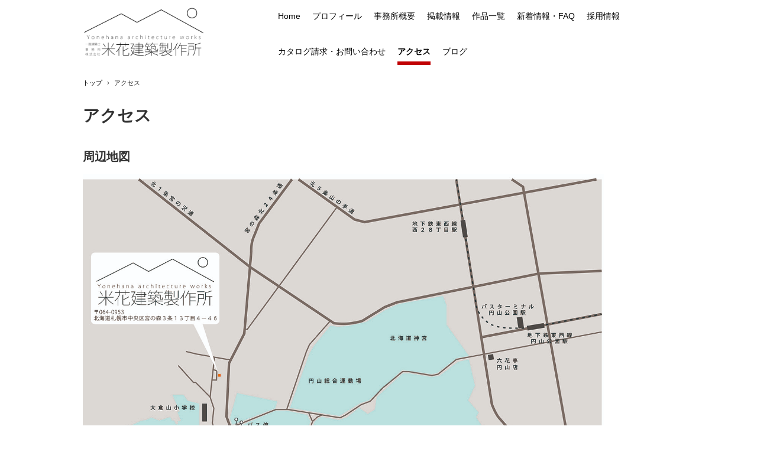

--- FILE ---
content_type: text/html
request_url: http://yonehana-archi.com/access.html
body_size: 5128
content:
<!DOCTYPE html>
<html lang="ja">
<head>
<meta charset="UTF-8">
<meta name="viewport" content="width=device-width, initial-scale=1">
<title>アクセス | 株式会社　米花建築製作所</title><!--[if lt IE 9]>
<script src="html5.js" type="text/javascript"></script>
<![endif]-->
<link rel="stylesheet" type="text/css" href="style.css"></head>
<body class="basic2" id="hpb-sp-20-0029-02">
<div id="page" class="site">
<header id="masthead" class="site-header sp-part-top sp-header2" role="banner">
<div id="masthead-inner" class="sp-part-top sp-header-inner">
<div id="sp-site-branding2-1" class="sp-part-top sp-site-branding2">
<h1 class="site-title sp-part-top sp-site-title" id=""><a href="index.html">株式会社　米花建築製作所</a></h1>
<h2 class="site-description sp-part-top sp-catchphrase" id="">株式会社　米花建築製作所は札幌で建築のデザイン・設計・監理を専門とする事務所です。</h2>
<div class="extra sp-part-top sp-site-branding-extra" style="min-height: 20px" id="sp-site-branding-extra-1"></div></div>
<nav id="sp-site-navigation-1" class="navigation-main button-menu sp-part-top sp-site-navigation horizontal" role="navigation">
<h1 class="menu-toggle">メニュー</h1>
<div class="screen-reader-text skip-link"><a title="コンテンツへスキップ" href="#content">コンテンツへスキップ</a></div>
<ul id="menu-mainnav">
  <li class="menu-item"><a href="index.html">Home</a>
  <li class="menu-item"><a href="concept.html">プロフィール</a>
  <li class="menu-item"><a href="company.html">事務所概要</a>
  <li class="menu-item"><a href="facilities.html">掲載情報</a>
  <li class="menu-item"><a href="results.html">作品一覧</a>
  <li class="menu-item"><a href="news.html">新着情報・FAQ</a>
  <li class="menu-item"><a href="recruit.html">採用情報</a>
  <li class="menu-item"><a href="contact.html">カタログ請求・お問い合わせ</a>
  <li class="menu-item current_page_item"><a href="access.html">アクセス</a>
  <li class="menu-item"><a href="blog.html">ブログ</a></ul></nav></div></header>
<div id="main" class="site-main sp-part-top sp-main">
<div id="contenthead" class="sp-part-top sp-content-header">
<div id="breadcrumb-list" itemscope="" itemtype="http://schema.org/BreadcrumbList" class="sp-part-top sp-bread-crumb">
<div itemprop="itemListElement" itemscope="" itemtype="http://schema.org/ListItem"><a itemprop="item" href="index.html"><span itemprop="name">トップ</span></a>
<meta itemprop="position" content="1"></div>
<div>›</div>
<div itemprop="itemListElement" itemscope="" itemtype="http://schema.org/ListItem"><span itemprop="name">アクセス</span>
<meta itemprop="position" content="2"></div></div></div>
<div id="main-inner">
<div id="primary" class="content-area">
<div id="content" class="site-content sp-part-top sp-content page-access" role="main">
<header id="sp-page-title-8" class="entry-header sp-part-top sp-page-title">
<h1 class="entry-title">アクセス</h1></header>
<article>
<div id="page-content" class="sp-part-top sp-block-container">
<h3 class="paragraph">周辺地図</h3><a style="display: block"><img id="sp-image-24" src="img/image.jpg" alt="周辺地図" class="sp-part-top sp-image"></a>
<p class="large paragraph">株式会社　米花建築製作所</p>
<dl id="sp-definition-list-5" class="sp-part-top sp-definition-list">
  <dt>事務所
  <dd>〒064-0953　
  <dd>北海道札幌市中央区宮の森３条１３丁目４－４６<br>
  TEL.011-676-4218</dl>
<hr>
<h3 class="paragraph">アクセス</h3>
<h4 class="paragraph">公共交通機関の場合</h4>
<p class="paragraph">地下鉄東西線円山公園駅下車、駅直結円山バスターミナルにて４番乗り場【円14】宮の森シャンツェ前行きに乗車、約10分でバス停【荒井山】下車。そこから徒歩５分。<br></p>
<h4 class="paragraph">自動車の場合</h4>
<p class="paragraph">藻岩山麓通沿いセイコーマートをばんけいスキー場側に曲がり、大倉山小学校の前を通り、右側の坂を下った後、小路に入るとあります。<br>
※お車は事務所の前に停められます。<br></p></div></article></div></div></div></div>
<footer id="colophon" class="site-footer sp-part-top sp-footer2" role="contentinfo">
<div id="colophon-inner" class="sp-part-top sp-footer-inner">
<nav id="sp-site-navigation-2" class="navigation-main sp-part-top sp-site-navigation minimal" role="navigation">
<h1 class="menu-toggle">メニュー</h1>
<div class="screen-reader-text skip-link"><a title="コンテンツへスキップ" href="#content">コンテンツへスキップ</a></div>
<ul id="menu-mainnav">
  <li class="menu-item"><a href="privacy.html">プライバシーポリシー</a></ul></nav>
<div id="sp-block-container-9" class="sp-part-top sp-block-container">
<p class="copyright paragraph">Copyright &copy; yyaw, All rights reserved.</p></div></div></footer></div><script type="text/javascript" src="navigation.js"></script></body></html>

--- FILE ---
content_type: text/css
request_url: http://yonehana-archi.com/style.css
body_size: 259672
content:
#colophon {
}

#colophon .sp-site-navigation{
  float : none;
}

#colophon .sp-site-navigation ul > li > a{
  color : #ffffff;
  background-color : #373839;
}

#content{
  min-height : 50px;
}

#contenthead {
}

#main {
}

#main-inner {
}

#masthead {
}

#masthead-inner {
}

#page{
  font-size : 1.6rem;
}

#primary {
}

#sidebar2 {
}

#sidebar2 > nav{
  margin-bottom : 30px;
}

*{
  box-sizing : border-box;
  
}

.screen-reader-text{
  display : none;
}

.sp-block-container{
  padding-top : 0px;
  padding-left : 0px;
  padding-right : 0px;
  padding-bottom : 0px;
}

.sp-block-container > h1{
  font-size : 2.4rem;
}

.sp-block-container > h2{
  font-size : 1.8rem;
}

.sp-block-container > h3{
  font-size : 1.5rem;
}

.sp-block-container > h4{
  font-size : 1.4rem;
}

.sp-block-container > h5{
  font-size : 1.3rem;
}

.sp-block-container > h6{
  font-size : 1.1rem;
}

.sp-block-container > hr{
  color : #e2e2e2;
  margin-top : 25px;
  margin-left : 0px;
  margin-right : 0px;
  margin-bottom : 30px;
  border-top-width : 1px;
  border-left-width : medium;
  border-right-width : medium;
  border-bottom-width : medium;
  border-top-style : solid;
  border-left-style : none;
  border-right-style : none;
  border-bottom-style : none;
  border-top-color : #e2e2e2;
  border-left-color : initial;
  border-right-color : initial;
  border-bottom-color : initial;
  height : 1px;
}

.sp-block-container > p{
  font-size : 1.3rem;
  line-height : 1.5;
  text-align : justify;
  padding-left : 0.1em;
  padding-right : 0.1em;
  margin-top : 0.5em;
  margin-bottom : 1.5em;
  text-justify : inter-ideograph;
}

.sp-block-container > p.indent{
  padding-left : 1em;
}

.sp-block-container > p.large{
  font-size : 1.2em;
}

.sp-bread-crumb div{
  padding-bottom : 10px;
  margin-top : 10px;
  margin-right : 10px;
  width : auto;
  display : inline-block;
}

.sp-button{
  width : 122px;
}

.sp-button a{
  text-decoration : none;
  text-align : center;
  padding-top : 6px;
  padding-left : 0px;
  padding-right : 0px;
  padding-bottom : 6px;
  border-top-width : 1px;
  border-left-width : 1px;
  border-right-width : 1px;
  border-bottom-width : 1px;
  border-top-style : solid;
  border-left-style : solid;
  border-right-style : solid;
  border-bottom-style : solid;
  border-top-color : #f0f0f0;
  border-left-color : #f0f0f0;
  border-right-color : #f0f0f0;
  border-bottom-color : #f0f0f0;
  border-top-left-radius : 5px 5px;
  border-top-right-radius : 5px 5px;
  border-bottom-right-radius : 5px 5px;
  border-bottom-left-radius : 5px 5px;
  height : 100%;
  display : block;
  box-sizing : border-box;
}

.sp-button a:hover{
  border-top-width : 1px;
  border-left-width : 1px;
  border-right-width : 1px;
  border-bottom-width : 1px;
  border-top-style : solid;
  border-left-style : solid;
  border-right-style : solid;
  border-bottom-style : solid;
  border-top-color : #d8d8d8;
  border-left-color : #d8d8d8;
  border-right-color : #d8d8d8;
  border-bottom-color : #d8d8d8;
}

.sp-column.accordion > .column-label h3::after{
  border-top-width : 5px;
  border-left-width : 6px;
  border-right-width : 6px;
  border-top-style : solid;
  border-left-style : solid;
  border-right-style : solid;
  border-top-color : rgba(255, 255, 255, 0.45);
  border-left-color : transparent;
  border-right-color : transparent;
  width : 0px;
  height : 0px;
  display : block;
  position : absolute;
  top : 0.5em;
  right : 0px;
  content : "";
}

.sp-column.toggled-on > .column-label h3::after{
  display : none;
}

.sp-column.toggled-on > .column-label h3::before{
  border-left-width : 6px;
  border-right-width : 6px;
  border-bottom-width : 5px;
  border-left-style : solid;
  border-right-style : solid;
  border-bottom-style : solid;
  border-left-color : transparent;
  border-right-color : transparent;
  border-bottom-color : rgba(255, 255, 255, 0.45);
  width : 0px;
  height : 0px;
  display : block;
  position : absolute;
  top : 0.5em;
  right : 0px;
  content : "";
}

.sp-column > .column-body{
  padding-top : 5px;
  padding-left : 5px;
  padding-right : 5px;
  padding-bottom : 5px;
}

.sp-definition-list > dd{
  margin-left : 94px;
  margin-bottom : 25px;
}

.sp-definition-list > dt{
  padding-top : 5px;
  padding-left : 25px;
  padding-right : 0px;
  padding-bottom : 5px;
  margin-bottom : 10px;
}

.sp-form input{
  font-size : 1.4rem;
  font-family : "ヒラギノ角ゴ Pro W3", "Hiragino Kaku Gothic Pro", "メイリオ", Meiryo, Osaka, "ＭＳ Ｐゴシック", "MS PGothic", Arial, sans-serif;
}

.sp-form input[type="date"]{
  padding-top : 5px;
  padding-left : 5px;
  padding-right : 5px;
  padding-bottom : 5px;
  width : 90%;
}

.sp-form input[type="radio"]{
  vertical-align : middle;
  width : 20px;
}

.sp-form input[type="submit"]{
  font-size : 1.4rem;
  color : #555555;
  background-color : #dcdada;
  padding-top : 5px;
  padding-left : 8px;
  padding-right : 8px;
  padding-bottom : 5px;
  margin-top : 15px;
  width : auto;
  min-width : 100px;
  float : right;
  position : relative;
  cursor : pointer;
}

.sp-form input[type="text"]{
  padding-top : 5px;
  padding-left : 5px;
  padding-right : 5px;
  padding-bottom : 5px;
  width : 90%;
}

.sp-form table{
  border-top-width : 1px;
  border-left-width : 1px;
  border-top-style : solid;
  border-left-style : solid;
  border-top-color : #000000;
  border-left-color : #000000;
  width : 100%;
  border-collapse : collapse;
  border-spacing : 0px 0px;
}

.sp-form td{
  color : #000000;
  background-color : #ffffff;
  padding-top : 5px;
  padding-left : 18px;
  padding-right : 18px;
  padding-bottom : 5px;
  border-right-width : 1px;
  border-bottom-width : 1px;
  border-right-style : solid;
  border-bottom-style : solid;
  border-right-color : #000000;
  border-bottom-color : #000000;
  width : auto;
}

.sp-form textarea{
  font-size : 1.4rem;
  font-family : "ヒラギノ角ゴ Pro W3", "Hiragino Kaku Gothic Pro", "メイリオ", Meiryo, Osaka, "ＭＳ Ｐゴシック", "MS PGothic", Arial, sans-serif;
  padding-top : 5px;
  padding-left : 5px;
  padding-right : 5px;
  padding-bottom : 5px;
  width : 90%;
  height : 150px;
}

.sp-form th{
  font-weight : normal;
  color : #000000;
  background-color : #f4f4f4;
  text-align : left;
  padding-top : 5px;
  padding-left : 18px;
  padding-right : 18px;
  padding-bottom : 5px;
  border-right-width : 1px;
  border-bottom-width : 1px;
  border-right-style : solid;
  border-bottom-style : solid;
  border-right-color : #000000;
  border-bottom-color : #000000;
  width : auto;
  min-width : 50px;
}

.sp-google-map{
  background-position : center center;
  margin-top : 20px;
  max-width : 100%;
  word-wrap : normal;
}

.sp-google-map img{
  max-width : none !important;
}

.sp-html-src{
  margin-top : 20px;
}

.sp-html-src > iframe{
  display : block;
}

.sp-item-gallery.grid > ul > li{
  overflow : hidden;
}

.sp-item-gallery.masonry > ul > li{
  height : auto !important;
}

.sp-item-gallery > ul > li > div img.item-gallery-thumbnail{
  max-width : 100%;
}

.sp-list{
  padding-right : 1em;
  margin-bottom : 1.5em;
  list-style-position : inside;
}

.sp-list > li{
  text-align : justify;
  padding-top : 6px;
  padding-bottom : 6px;
  margin-top : 0px;
  margin-left : 0px;
  margin-right : 0px;
  margin-bottom : 0px;
  text-justify : inter-ideograph;
}

.sp-page-title > h1{
  font-size : 1.8rem;
  font-weight : bold;
}

.sp-part-top{
  display : block;
  position : relative;
  box-sizing : border-box;
}

.sp-part-top:not(table)::after{
  clear : both;
  display : table;
  content : "";
}

.sp-site-branding2 .site-description{
  font-size : 1rem;
  font-weight : normal;
  color : #929292;
}

.sp-site-navigation{
  color : black;
  background-color : white;
}

.sp-site-navigation .menu-toggle{
  display : none;
  cursor : pointer;
}

.sp-site-navigation.vertical{
  font-size : 1.3rem;
  border-top-width : 1px;
  border-bottom-width : 1px;
  border-top-style : solid;
  border-bottom-style : solid;
  border-top-color : #d2c9b8;
  border-bottom-color : #d2c9b8;
  width : 100%;
}

.sp-site-navigation.vertical ul{
  line-height : 30px;
  padding-top : 0px;
  padding-left : 0px;
  padding-right : 0px;
  padding-bottom : 0px;
  margin-top : 0px;
  margin-left : 0px;
  margin-right : 0px;
  margin-bottom : 0px;
  list-style-type : none;
  list-style-position : outside;
}

.sp-site-navigation.vertical ul li.current-menu-ancestor > a{
  color : #ffffff;
  background-color : rgba(0, 0, 0, 0.3);
}

.sp-site-navigation.vertical ul li.current-menu-item > a{
  color : #ffffff;
  background-color : rgba(0, 0, 0, 0.3);
}

.sp-site-navigation.vertical ul li.current_page_ancestor > a{
  color : #ffffff;
  background-color : rgba(0, 0, 0, 0.3);
}

.sp-site-navigation.vertical ul li.current_page_item > a{
  color : #ffffff;
  background-color : rgba(0, 0, 0, 0.3);
}

.sp-site-navigation.vertical ul li > a{
  text-decoration : none;
  padding-top : 10px;
  padding-left : 20px;
  padding-right : 20px;
  padding-bottom : 10px;
  display : block;
}

.sp-site-navigation.vertical ul li > a:active{
  color : #ffffff;
  background-color : rgba(0, 0, 0, 0.3);
}

.sp-site-navigation.vertical ul li > a:hover{
  color : #ffffff;
  background-color : rgba(0, 0, 0, 0.3);
}

.sp-site-navigation.vertical ul ul li > a{
  padding-top : 10px;
  padding-left : 40px;
  padding-right : 40px;
  padding-bottom : 10px;
}

.sp-site-navigation.vertical > ul{
  margin-top : 0px;
  margin-left : auto;
  margin-right : auto;
  margin-bottom : 0px;
  width : 100%;
}

.sp-site-navigation.vertical > ul > li{
  padding-top : 0px;
  padding-left : 0px;
  padding-right : 0px;
  padding-bottom : 0px;
  width : 100%;
}

.sp-site-navigation.vertical > ul > li:hover > ul{
  display : block;
}

.sp-sns-button > ul > li > iframe[src*="mixi"][src*="show_faces=false"]{
  max-width : 58px;
}

.sp-sns-button > ul > li > iframe[src*="mixi"][src*="show_faces=true"]{
  max-width : 100%;
}

.sp-table{
  margin-top : 5px;
  margin-left : auto;
  margin-right : auto;
  margin-bottom : 5px;
  border-top-width : 1px;
  border-left-width : 1px;
  border-top-style : solid;
  border-left-style : solid;
  border-top-color : #d8d8d8;
  border-left-color : #d8d8d8;
  width : 100%;
  display : table;
  border-collapse : collapse;
}

.sp-table > * > tr > td{
  padding-top : 5px;
  padding-left : 8px;
  padding-right : 8px;
  padding-bottom : 5px;
  border-right-width : 1px;
  border-bottom-width : 1px;
  border-right-style : solid;
  border-bottom-style : solid;
  border-right-color : #d8d8d8;
  border-bottom-color : #d8d8d8;
}

.sp-table > * > tr > th{
  padding-top : 5px;
  padding-left : 8px;
  padding-right : 8px;
  padding-bottom : 5px;
  border-right-width : 1px;
  border-bottom-width : 1px;
  border-right-style : solid;
  border-bottom-style : solid;
  border-right-color : #d8d8d8;
  border-bottom-color : #d8d8d8;
}

.sp-table > * > tr > th.col-title{
  background-color : rgba(0, 0, 0, 0.0625);
}

.sp-table > * > tr > th.row-title{
  background-color : rgba(0, 0, 0, 0.0625);
}

.sp-wp-post-list{
  padding-top : 0px;
  padding-left : 0px;
  padding-right : 0px;
  padding-bottom : 0px;
  margin-top : 2em;
  margin-left : 0px;
  margin-right : 0px;
  margin-bottom : 2em;
}

.sp-wp-post-list .navigation-post{
  margin-top : 0.67em;
}

.sp-wp-post-list .navigation-post .nav-next{
  margin-right : 10px;
  float : right;
}

.sp-wp-post-list .navigation-post .nav-previous{
  margin-left : 10px;
  float : left;
}

.sp-wp-post-list .navigation-post::after{
  clear : both;
  display : table;
  content : "";
}

.sp-wp-post-list .navigation-post > h1{
  display : none;
}

.sp-wp-post-list > article{
  margin-top : 0.67em;
  margin-left : 0px;
  margin-right : 0px;
  margin-bottom : 0.67em;
}

.sp-wp-post-list > h3{
  background-color : #f4f4f4;
  background-image : none;
  background-repeat : repeat;
  background-attachment : scroll;
  background-position : 0% 0%;
  background-clip : border-box;
  background-origin : padding-box;
  background-size : auto auto;
}

.sp-yahoo-map{
  background-position : center center;
  margin-top : 20px;
}

a{
  color : #333333;
  outline-width : medium;
  outline-style : none;
  outline-color : black;
}

a:focus{
  color : #333333;
  text-decoration : none;
}

a:hover{
  color : #333333;
  text-decoration : none;
}

article{
  display : block;
}

aside{
  display : block;
}

body{
  font-size : 1.3rem;
  font-family : "ヒラギノ角ゴ Pro W3", "Hiragino Kaku Gothic Pro", "メイリオ", Meiryo, Osaka, "ＭＳ Ｐゴシック", "MS PGothic", Arial, sans-serif;
  line-height : 1.5;
  color : #333333;
  background-color : #ffffff;
  text-align : left;
  padding-top : 0px;
  padding-left : 0px;
  padding-right : 0px;
  padding-bottom : 0px;
  margin-top : 0px;
  margin-left : 0px;
  margin-right : 0px;
  margin-bottom : 0px;
  word-wrap : break-word;
}

details{
  display : block;
}

dl{
  margin-top : 0px;
  box-sizing : border-box;
}

figcaption{
  display : block;
}

figure{
  display : block;
}

footer{
  display : block;
}

h1{
  margin-top : 0px;
  box-sizing : border-box;
}

h2{
  margin-top : 0px;
  box-sizing : border-box;
}

h3{
  margin-top : 0px;
  box-sizing : border-box;
}

h4{
  margin-top : 0px;
  box-sizing : border-box;
}

h5{
  margin-top : 0px;
  box-sizing : border-box;
}

h6{
  margin-top : 0px;
  box-sizing : border-box;
}

header{
  display : block;
}

hgroup{
  display : block;
}

html{
  font-size : 62.5%;
}

main{
  display : block;
}

nav{
  display : block;
  box-sizing : border-box;
}

ol{
  margin-top : 0px;
  box-sizing : border-box;
}

p{
  margin-top : 0px;
  box-sizing : border-box;
}

section{
  display : block;
}

summary{
  display : block;
}

table{
  margin-top : 0px;
  box-sizing : border-box;
}

ul{
  margin-top : 0px;
  margin-left : 0px;
  margin-right : 0px;
  margin-bottom : 0px;
  box-sizing : border-box;
}

@media not screen, screen and (min-width: 569px) {

  #colophon{
    background-color : #373839;
    border-top-width : 1px;
    border-top-style : solid;
    border-top-color : #000000;
  }

  #colophon .sp-site-navigation{
    width : 100%;
    float : none;
  }

  #colophon .sp-site-navigation ul{
    float : none;
  }

  #colophon .sp-site-navigation ul > li > a{
    color : #ffffff;
    background-color : #373839;
    padding-top : 14px;
    padding-bottom : 14px;
  }

  #colophon-inner{
    margin-top : 0px;
    margin-left : auto;
    margin-right : auto;
    margin-bottom : 0px;
    width : 1000px;
    box-sizing : content-box;
  }

  #content {
  }

  #contenthead {
  }

  #main{
    margin-top : 0px;
    margin-left : auto;
    margin-right : auto;
    margin-bottom : 0px;
    width : 1000px;
    box-sizing : content-box;
  }

  #main-inner {
  }

  #main-inner #contenthead{
    overflow : hidden;
  }

  #main> #contenthead> a {
  }

  #masthead{
    margin-bottom : 0px;
  }

  #masthead-inner{
    margin-top : 0px;
    margin-left : auto;
    margin-right : auto;
    margin-bottom : 0px;
    width : 1000px;
    box-sizing : content-box;
  }

  #page{
    margin-top : 0px;
    margin-left : auto;
    margin-right : auto;
    margin-bottom : 0px;
    overflow : hidden;
  }

  #primary {
  }

  #sidebar2 {
  }

  .sp-google-map{
    width : 400px;
    min-height : 300px;
  }

  .sp-html-src {
  }

  .sp-html-src > iframe{
    margin-left : auto;
    margin-right : auto;
  }

  .sp-site-branding2{
    padding-top : 20px;
  }

  .sp-site-branding2 .extra{
    width : 50%;
    position : absolute;
    bottom : 0px;
    right : 0px;
  }

  .sp-site-branding2 .extra > p{
    font-size : 1.3rem;
    color : #929292;
    text-align : right;
    padding-top : 0px;
    padding-left : 0px;
    padding-right : 0px;
    padding-bottom : 0px;
    margin-top : 0px;
    margin-left : 0px;
    margin-right : 0px;
    margin-bottom : 0px;
  }

  .sp-site-branding2 .extra > p.indent{
    padding-left : 1em;
  }

  .sp-site-branding2 .extra > p.large{
    font-size : 1.5rem;
  }

  .sp-site-branding2 .site-description{
    text-align : right;
    width : 100%;
    height : auto;
    position : absolute;
    top : 15px;
  }

  .sp-site-branding2 .site-title{
    margin-top : 0px;
    margin-left : 0px;
    margin-right : 0px;
    margin-bottom : 0px;
    height : 66px;
    float : left;
  }

  .sp-site-branding2 .site-title a{
    height : 100%;
    display : block;
  }

  .sp-site-navigation.horizontal ul{
    padding-top : 0px;
    padding-left : 0px;
    padding-right : 0px;
    padding-bottom : 0px;
    margin-top : 0px;
    margin-left : 0px;
    margin-right : 0px;
    margin-bottom : 0px;
    list-style-type : none;
    list-style-position : outside;
  }

  .sp-site-navigation.horizontal ul li.current-menu-ancestor > a{
    color : #ffffff;
    background-color : rgba(0, 0, 0, 0.3);
  }

  .sp-site-navigation.horizontal ul li.current-menu-item > a{
    color : #ffffff;
    background-color : rgba(0, 0, 0, 0.3);
  }

  .sp-site-navigation.horizontal ul li.current_page_ancestor > a{
    color : #ffffff;
    background-color : rgba(0, 0, 0, 0.3);
  }

  .sp-site-navigation.horizontal ul li.current_page_item > a{
    color : #ffffff;
    background-color : rgba(0, 0, 0, 0.3);
  }

  .sp-site-navigation.horizontal ul li > a{
    text-decoration : none;
  }

  .sp-site-navigation.horizontal ul li > a:active{
    color : #ffffff;
    background-color : rgba(0, 0, 0, 0.3);
  }

  .sp-site-navigation.horizontal ul li > a:hover{
    color : #ffffff;
    background-color : rgba(0, 0, 0, 0.3);
  }

  .sp-site-navigation.horizontal ul ul{
    background-color : #ffffff;
    border-top-width : 1px;
    border-left-width : 1px;
    border-right-width : 1px;
    border-bottom-width : medium;
    border-top-style : solid;
    border-left-style : solid;
    border-right-style : solid;
    border-bottom-style : none;
    border-top-color : #3c3f53;
    border-left-color : #3c3f53;
    border-right-color : #3c3f53;
    border-bottom-color : initial;
    width : auto;
    min-width : 150px;
    display : none;
    position : absolute;
    top : 100%;
    left : 0px;
    z-index : 9999;
  }

  .sp-site-navigation.horizontal ul ul li{
    border-bottom-width : 1px;
    border-bottom-style : solid;
    border-bottom-color : #3c3f53;
    width : 100%;
    white-space : nowrap;
  }

  .sp-site-navigation.horizontal ul ul li > a{
    padding-top : 5px;
    padding-left : 1em;
    padding-right : 1em;
    padding-bottom : 5px;
    display : block;
  }

  .sp-site-navigation.horizontal > ul::after{
    clear : both;
    display : table;
    content : "";
  }

  .sp-site-navigation.horizontal > ul > li{
    float : left;
    position : relative;
  }

  .sp-site-navigation.horizontal > ul > li:hover{
    position : relative;
  }

  .sp-site-navigation.horizontal > ul > li:hover > ul{
    display : block;
  }

  .sp-site-navigation.horizontal > ul > li > a{
    padding-top : 0.5em;
    padding-left : 2em;
    padding-right : 2em;
    padding-bottom : 0.5em;
    display : block;
  }

  .sp-site-navigation.minimal{
    text-align : center;
    margin-top : 0px;
    margin-left : auto;
    margin-right : auto;
    margin-bottom : 20px;
  }

  .sp-site-navigation.minimal ul{
    padding-top : 0px;
    padding-left : 0px;
    padding-right : 0px;
    padding-bottom : 0px;
    margin-top : 0px;
    margin-left : 0px;
    margin-right : 0px;
    margin-bottom : 0px;
    list-style-type : none;
    list-style-position : outside;
  }

  .sp-site-navigation.minimal ul li:last-child{
    margin-right : 0px;
  }

  .sp-site-navigation.minimal ul li > a:active{
    text-decoration : underline;
  }

  .sp-site-navigation.minimal ul li > a:hover{
    text-decoration : underline;
  }

  .sp-site-navigation.minimal > ul li{
    margin-right : 10px;
    display : inline;
  }

  .sp-site-navigation.minimal > ul ul{
    margin-left : 10px;
    display : inline;
  }

  .sp-yahoo-map{
    width : 400px;
    min-height : 300px;
  }

  body{
    min-width : 1000px;
  }
}

@media not screen, screen and (min-width: 569px) {

  #content{
    width : 1000px;
  }

  #contenthead{
    width : 1000px;
  }

  #contenthead > a{
    margin-left : -200px;
    margin-right : -200px;
  }

  #main-inner {
  }

  #primary {
  }

  #sidebar2 {
  }

  .home #masthead {
  }

  body.home #primary {
  }
}

@media screen and (max-width: 568px) {

  #colophon {
  }

  #content {
  }

  #contenthead{
    margin-bottom : 0px;
  }

  #main{
    z-index : 1;
  }

  #main-inner{
    padding-left : 20px;
    padding-right : 20px;
  }

  #masthead{
    z-index : 2;
  }

  #masthead #masthead-inner .button-menu > .menu-toggle{
    background-color : transparent !important;
    margin-top : 0px;
    margin-left : 0px;
    margin-right : 0px;
    margin-bottom : 0px;
    width : 0px;
    height : 0px;
    position : absolute;
    top : 15px;
    right : 8px;
  }

  #masthead-inner {
  }

  #page {
  }

  #primary {
  }

  #sidebar2 {
  }

  *{
    box-sizing : border-box;
  }

  .home #main {
  }

  .sp-block-container{
    padding-top : 0px;
    padding-left : 5px;
    padding-right : 5px;
    padding-bottom : 0px;
  }

  .sp-bread-crumb{
    padding-left : 10px;
    padding-right : 10px;
  }

  .sp-definition-list > dd{
    margin-left : 20px;
  }

  .sp-form input{
    width : 90%;
  }

  .sp-form input[type="submit"] {
  }

  .sp-form table{
    border-top-width : 1px;
    border-top-style : solid;
    border-top-color : #d8d8d8;
  }

  .sp-form td{
    width : auto;
    display : block;
  }

  .sp-form textarea{
    width : 90%;
  }

  .sp-form th{
    width : auto;
    display : block;
  }

  .sp-google-map{
    padding-bottom : 56.25%;
    width : auto !important;
    height : 0px;
    min-height : 300px;
    position : relative;
    overflow : hidden;
  }

  .sp-google-map iframe{
    width : 100%;
    height : 100%;
    position : absolute;
    top : 0px;
    left : 0px;
  }

  .sp-html-src {
  }

  .sp-html-src > .video{
    padding-bottom : 56.25%;
    margin-top : 20px;
    width : auto !important;
    height : 0px;
    position : relative;
    overflow : hidden;
  }

  .sp-html-src > .video > iframe{
    width : 100% !important;
    height : 100% !important;
    position : absolute;
    top : 0px;
    left : 0px;
  }

  .sp-html-src > .youtube{
    padding-bottom : 56.25%;
    margin-top : 20px;
    width : auto !important;
    height : 0px;
    position : relative;
    overflow : hidden;
  }

  .sp-html-src > .youtube > iframe{
    width : 100% !important;
    height : 100% !important;
    position : absolute;
    top : 0px;
    left : 0px;
  }

  .sp-html-src > iframe{
    width : 100%;
  }

  .sp-image{
    max-width : 100%;
    height : auto;
  }

  .sp-site-branding2 .extra{
    padding-top : 5px;
  }

  .sp-site-branding2 .extra > p{
    font-size : 1rem;
    color : #929292;
    text-align : left;
    padding-top : 0px;
    padding-left : 10px;
    padding-right : 10px;
    padding-bottom : 0px;
    margin-top : 0px;
    margin-left : 0px;
    margin-right : 0px;
    margin-bottom : 0px;
    width : 100%;
  }

  .sp-site-branding2 .site-description{
    text-align : center;
  }

  .sp-site-branding2 .site-title{
    text-align : center;
  }

  .sp-site-navigation .menu-toggle{
    background-color : rgba(0, 0, 0, 0.3);
    padding-top : 10px;
    padding-left : 10px;
    padding-right : 10px;
    padding-bottom : 10px;
    margin-top : 0px;
    margin-left : 0px;
    margin-right : 0px;
    margin-bottom : 0px;
    cursor : pointer;
  }

  .sp-site-navigation ul{
    list-style-type : none;
    list-style-position : outside;
  }

  .sp-site-navigation.button-menu .menu-toggle{
    display : block;
  }

  .sp-site-navigation.button-menu ul ul{
    display : block;
  }

  .sp-site-navigation.button-menu ul.toggled-on{
    display : block;
  }

  .sp-site-navigation.button-menu > ul{
    display : none;
  }

  .sp-site-navigation.horizontal{
    padding-top : 0px;
    margin-top : 10px;
    position : relative;
  }

  .sp-site-navigation.horizontal ul{
    background-color : #ffffff;
    padding-top : 0px;
    padding-left : 0px;
    padding-right : 0px;
    padding-bottom : 0px;
    width : auto;
    height : auto;
  }

  .sp-site-navigation.horizontal ul li{
    padding-left : 0px;
    border-left-width : 0px;
    width : auto;
    float : none;
  }

  .sp-site-navigation.horizontal ul li.current-menu-ancestor > a{
    color : #ffffff;
    background-color : rgba(0, 0, 0, 0.3);
  }

  .sp-site-navigation.horizontal ul li.current-menu-item > a{
    color : #ffffff;
    background-color : rgba(0, 0, 0, 0.3);
  }

  .sp-site-navigation.horizontal ul li.current_page_ancestor > a{
    color : #ffffff;
    background-color : rgba(0, 0, 0, 0.3);
  }

  .sp-site-navigation.horizontal ul li.current_page_item > a{
    color : #ffffff;
    background-color : rgba(0, 0, 0, 0.3);
  }

  .sp-site-navigation.horizontal ul li > a{
    line-height : 24px;
    padding-top : 8px;
    padding-left : 25px;
    padding-right : 10px;
    padding-bottom : 7px;
    float : none;
    display : block;
  }

  .sp-site-navigation.horizontal ul li > a:active{
    color : #ffffff;
    background-color : rgba(0, 0, 0, 0.3);
  }

  .sp-site-navigation.horizontal ul li > a:hover{
    color : #ffffff;
    background-color : rgba(0, 0, 0, 0.3);
  }

  .sp-site-navigation.horizontal ul ul{
    background-color : transparent;
    border-top-width : medium;
    border-left-width : medium;
    border-right-width : medium;
    border-bottom-width : medium;
    border-top-style : none;
    border-left-style : none;
    border-right-style : none;
    border-bottom-style : none;
    border-top-color : initial;
    border-left-color : initial;
    border-right-color : initial;
    border-bottom-color : initial;
    width : auto;
    min-width : 150px;
    display : block;
    position : relative;
    top : 100%;
    left : 0px;
    z-index : 9999;
  }

  .sp-site-navigation.horizontal ul ul li{
    border-bottom-width : medium;
    border-bottom-style : none;
    border-bottom-color : initial;
  }

  .sp-site-navigation.horizontal ul ul li > a{
    padding-top : 8px;
    padding-left : 50px;
    padding-right : 50px;
    padding-bottom : 8px;
    border-bottom-width : medium;
    border-bottom-style : none;
    border-bottom-color : initial;
  }

  .sp-site-navigation.minimal{
    text-align : center;
    margin-bottom : 20px;
  }

  .sp-site-navigation.minimal ul{
    padding-top : 0px;
    padding-left : 0px;
    padding-right : 0px;
    padding-bottom : 0px;
    margin-top : 0px;
    margin-left : 0px;
    margin-right : 0px;
    margin-bottom : 0px;
    list-style-type : none;
    list-style-position : outside;
  }

  .sp-site-navigation.minimal ul li{
    display : block;
  }

  .sp-site-navigation.minimal ul li > a{
    display : block;
  }

  .sp-site-navigation.minimal ul li > a:hover{
    text-decoration : underline;
  }

  .sp-table{
    display : block;
    overflow-x : auto;
  }

  .sp-yahoo-map{
    padding-bottom : 56.25%;
    width : auto !important;
    height : 0px;
    min-height : 300px;
    position : relative;
    overflow : hidden;
  }

  .sp-yahoo-map iframe{
    width : 100%;
    height : 100%;
    position : absolute;
    top : 0px;
    left : 0px;
  }

  embed{
    max-width : 100%;
  }
}

@media screen and (max-width: 568px) {

  #colophon {
  }

  #content {
  }

  #contenthead {
  }

  #main {
  }

  #main-inner {
  }

  #masthead {
  }

  #masthead-inner {
  }

  #page {
  }

  #primary {
  }

  #sidebar2 {
  }
}

.sp-wp-post-list#sp-entry-content-1, .sp-wp-post-list#sp-entry-content-10, .sp-wp-post-list#sp-entry-content-11, .sp-wp-post-list#sp-entry-content-12, .sp-wp-post-list#sp-entry-content-13, .sp-wp-post-list#sp-entry-content-14, .sp-wp-post-list#sp-entry-content-2, .sp-wp-post-list#sp-entry-content-3, .sp-wp-post-list#sp-entry-content-4, .sp-wp-post-list#sp-entry-content-5, .sp-wp-post-list#sp-entry-content-6, .sp-wp-post-list#sp-entry-content-7, .sp-wp-post-list#sp-entry-content-8, .sp-wp-post-list#sp-entry-content-9, .sp-wp-post-list#sp-wp-post-list-1, .sp-wp-post-list#sp-wp-post-list-2, .sp-wp-post-list#sp-wp-post-list-3, .sp-wp-post-list#sp-wp-post-list-4, .sp-wp-post-list#sp-wp-post-list-5, .sp-wp-post-list#sp-wp-post-list-6, .sp-wp-post-list#sp-wp-post-list-7{
  padding-left : 0px;
  padding-right : 0px;
  padding-bottom : 30px;
  margin-bottom : 50px;
  border-top-width : 1px;
  border-top-style : solid;
  border-top-color : transparent;
}

.sp-wp-post-list#sp-entry-content-1 article > header > h1 > a, .sp-wp-post-list#sp-entry-content-10 article > header > h1 > a, .sp-wp-post-list#sp-entry-content-11 article > header > h1 > a, .sp-wp-post-list#sp-entry-content-12 article > header > h1 > a, .sp-wp-post-list#sp-entry-content-13 article > header > h1 > a, .sp-wp-post-list#sp-entry-content-14 article > header > h1 > a, .sp-wp-post-list#sp-entry-content-2 article > header > h1 > a, .sp-wp-post-list#sp-entry-content-3 article > header > h1 > a, .sp-wp-post-list#sp-entry-content-4 article > header > h1 > a, .sp-wp-post-list#sp-entry-content-5 article > header > h1 > a, .sp-wp-post-list#sp-entry-content-6 article > header > h1 > a, .sp-wp-post-list#sp-entry-content-7 article > header > h1 > a, .sp-wp-post-list#sp-entry-content-8 article > header > h1 > a, .sp-wp-post-list#sp-entry-content-9 article > header > h1 > a, .sp-wp-post-list#sp-wp-post-list-1 article > header > h1 > a, .sp-wp-post-list#sp-wp-post-list-2 article > header > h1 > a, .sp-wp-post-list#sp-wp-post-list-3 article > header > h1 > a, .sp-wp-post-list#sp-wp-post-list-4 article > header > h1 > a, .sp-wp-post-list#sp-wp-post-list-5 article > header > h1 > a, .sp-wp-post-list#sp-wp-post-list-6 article > header > h1 > a, .sp-wp-post-list#sp-wp-post-list-7 article > header > h1 > a{
  text-decoration : none;
}

.sp-wp-post-list#sp-entry-content-1 article > header > h1 > a:hover, .sp-wp-post-list#sp-entry-content-10 article > header > h1 > a:hover, .sp-wp-post-list#sp-entry-content-11 article > header > h1 > a:hover, .sp-wp-post-list#sp-entry-content-12 article > header > h1 > a:hover, .sp-wp-post-list#sp-entry-content-13 article > header > h1 > a:hover, .sp-wp-post-list#sp-entry-content-14 article > header > h1 > a:hover, .sp-wp-post-list#sp-entry-content-2 article > header > h1 > a:hover, .sp-wp-post-list#sp-entry-content-3 article > header > h1 > a:hover, .sp-wp-post-list#sp-entry-content-4 article > header > h1 > a:hover, .sp-wp-post-list#sp-entry-content-5 article > header > h1 > a:hover, .sp-wp-post-list#sp-entry-content-6 article > header > h1 > a:hover, .sp-wp-post-list#sp-entry-content-7 article > header > h1 > a:hover, .sp-wp-post-list#sp-entry-content-8 article > header > h1 > a:hover, .sp-wp-post-list#sp-entry-content-9 article > header > h1 > a:hover, .sp-wp-post-list#sp-wp-post-list-1 article > header > h1 > a:hover, .sp-wp-post-list#sp-wp-post-list-2 article > header > h1 > a:hover, .sp-wp-post-list#sp-wp-post-list-3 article > header > h1 > a:hover, .sp-wp-post-list#sp-wp-post-list-4 article > header > h1 > a:hover, .sp-wp-post-list#sp-wp-post-list-5 article > header > h1 > a:hover, .sp-wp-post-list#sp-wp-post-list-6 article > header > h1 > a:hover, .sp-wp-post-list#sp-wp-post-list-7 article > header > h1 > a:hover{
  text-decoration : underline;
}

.sp-wp-post-list#sp-entry-content-1 article > header > h4 > a, .sp-wp-post-list#sp-entry-content-10 article > header > h4 > a, .sp-wp-post-list#sp-entry-content-11 article > header > h4 > a, .sp-wp-post-list#sp-entry-content-12 article > header > h4 > a, .sp-wp-post-list#sp-entry-content-13 article > header > h4 > a, .sp-wp-post-list#sp-entry-content-14 article > header > h4 > a, .sp-wp-post-list#sp-entry-content-2 article > header > h4 > a, .sp-wp-post-list#sp-entry-content-3 article > header > h4 > a, .sp-wp-post-list#sp-entry-content-4 article > header > h4 > a, .sp-wp-post-list#sp-entry-content-5 article > header > h4 > a, .sp-wp-post-list#sp-entry-content-6 article > header > h4 > a, .sp-wp-post-list#sp-entry-content-7 article > header > h4 > a, .sp-wp-post-list#sp-entry-content-8 article > header > h4 > a, .sp-wp-post-list#sp-entry-content-9 article > header > h4 > a, .sp-wp-post-list#sp-wp-post-list-1 article > header > h4 > a, .sp-wp-post-list#sp-wp-post-list-2 article > header > h4 > a, .sp-wp-post-list#sp-wp-post-list-3 article > header > h4 > a, .sp-wp-post-list#sp-wp-post-list-4 article > header > h4 > a, .sp-wp-post-list#sp-wp-post-list-5 article > header > h4 > a, .sp-wp-post-list#sp-wp-post-list-6 article > header > h4 > a, .sp-wp-post-list#sp-wp-post-list-7 article > header > h4 > a{
  text-decoration : none;
}

.sp-wp-post-list#sp-entry-content-1 article > header > h4 > a:hover, .sp-wp-post-list#sp-entry-content-10 article > header > h4 > a:hover, .sp-wp-post-list#sp-entry-content-11 article > header > h4 > a:hover, .sp-wp-post-list#sp-entry-content-12 article > header > h4 > a:hover, .sp-wp-post-list#sp-entry-content-13 article > header > h4 > a:hover, .sp-wp-post-list#sp-entry-content-14 article > header > h4 > a:hover, .sp-wp-post-list#sp-entry-content-2 article > header > h4 > a:hover, .sp-wp-post-list#sp-entry-content-3 article > header > h4 > a:hover, .sp-wp-post-list#sp-entry-content-4 article > header > h4 > a:hover, .sp-wp-post-list#sp-entry-content-5 article > header > h4 > a:hover, .sp-wp-post-list#sp-entry-content-6 article > header > h4 > a:hover, .sp-wp-post-list#sp-entry-content-7 article > header > h4 > a:hover, .sp-wp-post-list#sp-entry-content-8 article > header > h4 > a:hover, .sp-wp-post-list#sp-entry-content-9 article > header > h4 > a:hover, .sp-wp-post-list#sp-wp-post-list-1 article > header > h4 > a:hover, .sp-wp-post-list#sp-wp-post-list-2 article > header > h4 > a:hover, .sp-wp-post-list#sp-wp-post-list-3 article > header > h4 > a:hover, .sp-wp-post-list#sp-wp-post-list-4 article > header > h4 > a:hover, .sp-wp-post-list#sp-wp-post-list-5 article > header > h4 > a:hover, .sp-wp-post-list#sp-wp-post-list-6 article > header > h4 > a:hover, .sp-wp-post-list#sp-wp-post-list-7 article > header > h4 > a:hover{
  text-decoration : underline;
}

.sp-wp-post-list.hpb-viewtype-content#sp-entry-content-1 > dl > dd, .sp-wp-post-list.hpb-viewtype-content#sp-entry-content-10 > dl > dd, .sp-wp-post-list.hpb-viewtype-content#sp-entry-content-11 > dl > dd, .sp-wp-post-list.hpb-viewtype-content#sp-entry-content-12 > dl > dd, .sp-wp-post-list.hpb-viewtype-content#sp-entry-content-13 > dl > dd, .sp-wp-post-list.hpb-viewtype-content#sp-entry-content-14 > dl > dd, .sp-wp-post-list.hpb-viewtype-content#sp-entry-content-2 > dl > dd, .sp-wp-post-list.hpb-viewtype-content#sp-entry-content-3 > dl > dd, .sp-wp-post-list.hpb-viewtype-content#sp-entry-content-4 > dl > dd, .sp-wp-post-list.hpb-viewtype-content#sp-entry-content-5 > dl > dd, .sp-wp-post-list.hpb-viewtype-content#sp-entry-content-6 > dl > dd, .sp-wp-post-list.hpb-viewtype-content#sp-entry-content-7 > dl > dd, .sp-wp-post-list.hpb-viewtype-content#sp-entry-content-8 > dl > dd, .sp-wp-post-list.hpb-viewtype-content#sp-entry-content-9 > dl > dd, .sp-wp-post-list.hpb-viewtype-content#sp-wp-post-list-1 > dl > dd, .sp-wp-post-list.hpb-viewtype-content#sp-wp-post-list-2 > dl > dd, .sp-wp-post-list.hpb-viewtype-content#sp-wp-post-list-3 > dl > dd, .sp-wp-post-list.hpb-viewtype-content#sp-wp-post-list-4 > dl > dd, .sp-wp-post-list.hpb-viewtype-content#sp-wp-post-list-5 > dl > dd, .sp-wp-post-list.hpb-viewtype-content#sp-wp-post-list-6 > dl > dd, .sp-wp-post-list.hpb-viewtype-content#sp-wp-post-list-7 > dl > dd{
  margin-top : 20px;
  margin-left : 20px;
  margin-right : 20px;
  margin-bottom : 20px;
}

.sp-wp-post-list.hpb-viewtype-content#sp-entry-content-1 > dl > dt, .sp-wp-post-list.hpb-viewtype-content#sp-entry-content-10 > dl > dt, .sp-wp-post-list.hpb-viewtype-content#sp-entry-content-11 > dl > dt, .sp-wp-post-list.hpb-viewtype-content#sp-entry-content-12 > dl > dt, .sp-wp-post-list.hpb-viewtype-content#sp-entry-content-13 > dl > dt, .sp-wp-post-list.hpb-viewtype-content#sp-entry-content-14 > dl > dt, .sp-wp-post-list.hpb-viewtype-content#sp-entry-content-2 > dl > dt, .sp-wp-post-list.hpb-viewtype-content#sp-entry-content-3 > dl > dt, .sp-wp-post-list.hpb-viewtype-content#sp-entry-content-4 > dl > dt, .sp-wp-post-list.hpb-viewtype-content#sp-entry-content-5 > dl > dt, .sp-wp-post-list.hpb-viewtype-content#sp-entry-content-6 > dl > dt, .sp-wp-post-list.hpb-viewtype-content#sp-entry-content-7 > dl > dt, .sp-wp-post-list.hpb-viewtype-content#sp-entry-content-8 > dl > dt, .sp-wp-post-list.hpb-viewtype-content#sp-entry-content-9 > dl > dt, .sp-wp-post-list.hpb-viewtype-content#sp-wp-post-list-1 > dl > dt, .sp-wp-post-list.hpb-viewtype-content#sp-wp-post-list-2 > dl > dt, .sp-wp-post-list.hpb-viewtype-content#sp-wp-post-list-3 > dl > dt, .sp-wp-post-list.hpb-viewtype-content#sp-wp-post-list-4 > dl > dt, .sp-wp-post-list.hpb-viewtype-content#sp-wp-post-list-5 > dl > dt, .sp-wp-post-list.hpb-viewtype-content#sp-wp-post-list-6 > dl > dt, .sp-wp-post-list.hpb-viewtype-content#sp-wp-post-list-7 > dl > dt{
  margin-top : 0px;
  margin-bottom : 0px;
}

.sp-wp-post-list.hpb-viewtype-content#sp-entry-content-1 > dl > dt > a, .sp-wp-post-list.hpb-viewtype-content#sp-entry-content-10 > dl > dt > a, .sp-wp-post-list.hpb-viewtype-content#sp-entry-content-11 > dl > dt > a, .sp-wp-post-list.hpb-viewtype-content#sp-entry-content-12 > dl > dt > a, .sp-wp-post-list.hpb-viewtype-content#sp-entry-content-13 > dl > dt > a, .sp-wp-post-list.hpb-viewtype-content#sp-entry-content-14 > dl > dt > a, .sp-wp-post-list.hpb-viewtype-content#sp-entry-content-2 > dl > dt > a, .sp-wp-post-list.hpb-viewtype-content#sp-entry-content-3 > dl > dt > a, .sp-wp-post-list.hpb-viewtype-content#sp-entry-content-4 > dl > dt > a, .sp-wp-post-list.hpb-viewtype-content#sp-entry-content-5 > dl > dt > a, .sp-wp-post-list.hpb-viewtype-content#sp-entry-content-6 > dl > dt > a, .sp-wp-post-list.hpb-viewtype-content#sp-entry-content-7 > dl > dt > a, .sp-wp-post-list.hpb-viewtype-content#sp-entry-content-8 > dl > dt > a, .sp-wp-post-list.hpb-viewtype-content#sp-entry-content-9 > dl > dt > a, .sp-wp-post-list.hpb-viewtype-content#sp-wp-post-list-1 > dl > dt > a, .sp-wp-post-list.hpb-viewtype-content#sp-wp-post-list-2 > dl > dt > a, .sp-wp-post-list.hpb-viewtype-content#sp-wp-post-list-3 > dl > dt > a, .sp-wp-post-list.hpb-viewtype-content#sp-wp-post-list-4 > dl > dt > a, .sp-wp-post-list.hpb-viewtype-content#sp-wp-post-list-5 > dl > dt > a, .sp-wp-post-list.hpb-viewtype-content#sp-wp-post-list-6 > dl > dt > a, .sp-wp-post-list.hpb-viewtype-content#sp-wp-post-list-7 > dl > dt > a{
  font-size : 1.8rem;
  font-weight : bold;
  color : #000000;
  text-decoration : none;
  padding-top : 0px;
  padding-left : 20px;
  padding-right : 20px;
  padding-bottom : 5px;
  border-bottom-width : 1px;
  border-bottom-style : solid;
  border-bottom-color : #222324;
  display : block;
}

.sp-wp-post-list.hpb-viewtype-content#sp-entry-content-1 > dl > dt > a:hover, .sp-wp-post-list.hpb-viewtype-content#sp-entry-content-10 > dl > dt > a:hover, .sp-wp-post-list.hpb-viewtype-content#sp-entry-content-11 > dl > dt > a:hover, .sp-wp-post-list.hpb-viewtype-content#sp-entry-content-12 > dl > dt > a:hover, .sp-wp-post-list.hpb-viewtype-content#sp-entry-content-13 > dl > dt > a:hover, .sp-wp-post-list.hpb-viewtype-content#sp-entry-content-14 > dl > dt > a:hover, .sp-wp-post-list.hpb-viewtype-content#sp-entry-content-2 > dl > dt > a:hover, .sp-wp-post-list.hpb-viewtype-content#sp-entry-content-3 > dl > dt > a:hover, .sp-wp-post-list.hpb-viewtype-content#sp-entry-content-4 > dl > dt > a:hover, .sp-wp-post-list.hpb-viewtype-content#sp-entry-content-5 > dl > dt > a:hover, .sp-wp-post-list.hpb-viewtype-content#sp-entry-content-6 > dl > dt > a:hover, .sp-wp-post-list.hpb-viewtype-content#sp-entry-content-7 > dl > dt > a:hover, .sp-wp-post-list.hpb-viewtype-content#sp-entry-content-8 > dl > dt > a:hover, .sp-wp-post-list.hpb-viewtype-content#sp-entry-content-9 > dl > dt > a:hover, .sp-wp-post-list.hpb-viewtype-content#sp-wp-post-list-1 > dl > dt > a:hover, .sp-wp-post-list.hpb-viewtype-content#sp-wp-post-list-2 > dl > dt > a:hover, .sp-wp-post-list.hpb-viewtype-content#sp-wp-post-list-3 > dl > dt > a:hover, .sp-wp-post-list.hpb-viewtype-content#sp-wp-post-list-4 > dl > dt > a:hover, .sp-wp-post-list.hpb-viewtype-content#sp-wp-post-list-5 > dl > dt > a:hover, .sp-wp-post-list.hpb-viewtype-content#sp-wp-post-list-6 > dl > dt > a:hover, .sp-wp-post-list.hpb-viewtype-content#sp-wp-post-list-7 > dl > dt > a:hover{
  color : #000000;
  text-decoration : underline;
}

.sp-wp-post-list.hpb-viewtype-date#sp-entry-content-1 > dl, .sp-wp-post-list.hpb-viewtype-date#sp-entry-content-10 > dl, .sp-wp-post-list.hpb-viewtype-date#sp-entry-content-11 > dl, .sp-wp-post-list.hpb-viewtype-date#sp-entry-content-12 > dl, .sp-wp-post-list.hpb-viewtype-date#sp-entry-content-13 > dl, .sp-wp-post-list.hpb-viewtype-date#sp-entry-content-14 > dl, .sp-wp-post-list.hpb-viewtype-date#sp-entry-content-2 > dl, .sp-wp-post-list.hpb-viewtype-date#sp-entry-content-3 > dl, .sp-wp-post-list.hpb-viewtype-date#sp-entry-content-4 > dl, .sp-wp-post-list.hpb-viewtype-date#sp-entry-content-5 > dl, .sp-wp-post-list.hpb-viewtype-date#sp-entry-content-6 > dl, .sp-wp-post-list.hpb-viewtype-date#sp-entry-content-7 > dl, .sp-wp-post-list.hpb-viewtype-date#sp-entry-content-8 > dl, .sp-wp-post-list.hpb-viewtype-date#sp-entry-content-9 > dl, .sp-wp-post-list.hpb-viewtype-date#sp-wp-post-list-1 > dl, .sp-wp-post-list.hpb-viewtype-date#sp-wp-post-list-2 > dl, .sp-wp-post-list.hpb-viewtype-date#sp-wp-post-list-3 > dl, .sp-wp-post-list.hpb-viewtype-date#sp-wp-post-list-4 > dl, .sp-wp-post-list.hpb-viewtype-date#sp-wp-post-list-5 > dl, .sp-wp-post-list.hpb-viewtype-date#sp-wp-post-list-6 > dl, .sp-wp-post-list.hpb-viewtype-date#sp-wp-post-list-7 > dl{
  margin-left : 40px;
  margin-right : 20px;
}

.sp-wp-post-list.hpb-viewtype-date#sp-entry-content-1 > dl > dd, .sp-wp-post-list.hpb-viewtype-date#sp-entry-content-10 > dl > dd, .sp-wp-post-list.hpb-viewtype-date#sp-entry-content-11 > dl > dd, .sp-wp-post-list.hpb-viewtype-date#sp-entry-content-12 > dl > dd, .sp-wp-post-list.hpb-viewtype-date#sp-entry-content-13 > dl > dd, .sp-wp-post-list.hpb-viewtype-date#sp-entry-content-14 > dl > dd, .sp-wp-post-list.hpb-viewtype-date#sp-entry-content-2 > dl > dd, .sp-wp-post-list.hpb-viewtype-date#sp-entry-content-3 > dl > dd, .sp-wp-post-list.hpb-viewtype-date#sp-entry-content-4 > dl > dd, .sp-wp-post-list.hpb-viewtype-date#sp-entry-content-5 > dl > dd, .sp-wp-post-list.hpb-viewtype-date#sp-entry-content-6 > dl > dd, .sp-wp-post-list.hpb-viewtype-date#sp-entry-content-7 > dl > dd, .sp-wp-post-list.hpb-viewtype-date#sp-entry-content-8 > dl > dd, .sp-wp-post-list.hpb-viewtype-date#sp-entry-content-9 > dl > dd, .sp-wp-post-list.hpb-viewtype-date#sp-wp-post-list-1 > dl > dd, .sp-wp-post-list.hpb-viewtype-date#sp-wp-post-list-2 > dl > dd, .sp-wp-post-list.hpb-viewtype-date#sp-wp-post-list-3 > dl > dd, .sp-wp-post-list.hpb-viewtype-date#sp-wp-post-list-4 > dl > dd, .sp-wp-post-list.hpb-viewtype-date#sp-wp-post-list-5 > dl > dd, .sp-wp-post-list.hpb-viewtype-date#sp-wp-post-list-6 > dl > dd, .sp-wp-post-list.hpb-viewtype-date#sp-wp-post-list-7 > dl > dd{
  margin-left : 165px;
}

.sp-wp-post-list.hpb-viewtype-date#sp-entry-content-1 > dl > dd > a, .sp-wp-post-list.hpb-viewtype-date#sp-entry-content-10 > dl > dd > a, .sp-wp-post-list.hpb-viewtype-date#sp-entry-content-11 > dl > dd > a, .sp-wp-post-list.hpb-viewtype-date#sp-entry-content-12 > dl > dd > a, .sp-wp-post-list.hpb-viewtype-date#sp-entry-content-13 > dl > dd > a, .sp-wp-post-list.hpb-viewtype-date#sp-entry-content-14 > dl > dd > a, .sp-wp-post-list.hpb-viewtype-date#sp-entry-content-2 > dl > dd > a, .sp-wp-post-list.hpb-viewtype-date#sp-entry-content-3 > dl > dd > a, .sp-wp-post-list.hpb-viewtype-date#sp-entry-content-4 > dl > dd > a, .sp-wp-post-list.hpb-viewtype-date#sp-entry-content-5 > dl > dd > a, .sp-wp-post-list.hpb-viewtype-date#sp-entry-content-6 > dl > dd > a, .sp-wp-post-list.hpb-viewtype-date#sp-entry-content-7 > dl > dd > a, .sp-wp-post-list.hpb-viewtype-date#sp-entry-content-8 > dl > dd > a, .sp-wp-post-list.hpb-viewtype-date#sp-entry-content-9 > dl > dd > a, .sp-wp-post-list.hpb-viewtype-date#sp-wp-post-list-1 > dl > dd > a, .sp-wp-post-list.hpb-viewtype-date#sp-wp-post-list-2 > dl > dd > a, .sp-wp-post-list.hpb-viewtype-date#sp-wp-post-list-3 > dl > dd > a, .sp-wp-post-list.hpb-viewtype-date#sp-wp-post-list-4 > dl > dd > a, .sp-wp-post-list.hpb-viewtype-date#sp-wp-post-list-5 > dl > dd > a, .sp-wp-post-list.hpb-viewtype-date#sp-wp-post-list-6 > dl > dd > a, .sp-wp-post-list.hpb-viewtype-date#sp-wp-post-list-7 > dl > dd > a{
  color : #333333;
  text-decoration : underline;
}

.sp-wp-post-list.hpb-viewtype-date#sp-entry-content-1 > dl > dd > a:hover, .sp-wp-post-list.hpb-viewtype-date#sp-entry-content-10 > dl > dd > a:hover, .sp-wp-post-list.hpb-viewtype-date#sp-entry-content-11 > dl > dd > a:hover, .sp-wp-post-list.hpb-viewtype-date#sp-entry-content-12 > dl > dd > a:hover, .sp-wp-post-list.hpb-viewtype-date#sp-entry-content-13 > dl > dd > a:hover, .sp-wp-post-list.hpb-viewtype-date#sp-entry-content-14 > dl > dd > a:hover, .sp-wp-post-list.hpb-viewtype-date#sp-entry-content-2 > dl > dd > a:hover, .sp-wp-post-list.hpb-viewtype-date#sp-entry-content-3 > dl > dd > a:hover, .sp-wp-post-list.hpb-viewtype-date#sp-entry-content-4 > dl > dd > a:hover, .sp-wp-post-list.hpb-viewtype-date#sp-entry-content-5 > dl > dd > a:hover, .sp-wp-post-list.hpb-viewtype-date#sp-entry-content-6 > dl > dd > a:hover, .sp-wp-post-list.hpb-viewtype-date#sp-entry-content-7 > dl > dd > a:hover, .sp-wp-post-list.hpb-viewtype-date#sp-entry-content-8 > dl > dd > a:hover, .sp-wp-post-list.hpb-viewtype-date#sp-entry-content-9 > dl > dd > a:hover, .sp-wp-post-list.hpb-viewtype-date#sp-wp-post-list-1 > dl > dd > a:hover, .sp-wp-post-list.hpb-viewtype-date#sp-wp-post-list-2 > dl > dd > a:hover, .sp-wp-post-list.hpb-viewtype-date#sp-wp-post-list-3 > dl > dd > a:hover, .sp-wp-post-list.hpb-viewtype-date#sp-wp-post-list-4 > dl > dd > a:hover, .sp-wp-post-list.hpb-viewtype-date#sp-wp-post-list-5 > dl > dd > a:hover, .sp-wp-post-list.hpb-viewtype-date#sp-wp-post-list-6 > dl > dd > a:hover, .sp-wp-post-list.hpb-viewtype-date#sp-wp-post-list-7 > dl > dd > a:hover{
  text-decoration : none;
}

.sp-wp-post-list.hpb-viewtype-date#sp-entry-content-1 > dl > dt, .sp-wp-post-list.hpb-viewtype-date#sp-entry-content-10 > dl > dt, .sp-wp-post-list.hpb-viewtype-date#sp-entry-content-11 > dl > dt, .sp-wp-post-list.hpb-viewtype-date#sp-entry-content-12 > dl > dt, .sp-wp-post-list.hpb-viewtype-date#sp-entry-content-13 > dl > dt, .sp-wp-post-list.hpb-viewtype-date#sp-entry-content-14 > dl > dt, .sp-wp-post-list.hpb-viewtype-date#sp-entry-content-2 > dl > dt, .sp-wp-post-list.hpb-viewtype-date#sp-entry-content-3 > dl > dt, .sp-wp-post-list.hpb-viewtype-date#sp-entry-content-4 > dl > dt, .sp-wp-post-list.hpb-viewtype-date#sp-entry-content-5 > dl > dt, .sp-wp-post-list.hpb-viewtype-date#sp-entry-content-6 > dl > dt, .sp-wp-post-list.hpb-viewtype-date#sp-entry-content-7 > dl > dt, .sp-wp-post-list.hpb-viewtype-date#sp-entry-content-8 > dl > dt, .sp-wp-post-list.hpb-viewtype-date#sp-entry-content-9 > dl > dt, .sp-wp-post-list.hpb-viewtype-date#sp-wp-post-list-1 > dl > dt, .sp-wp-post-list.hpb-viewtype-date#sp-wp-post-list-2 > dl > dt, .sp-wp-post-list.hpb-viewtype-date#sp-wp-post-list-3 > dl > dt, .sp-wp-post-list.hpb-viewtype-date#sp-wp-post-list-4 > dl > dt, .sp-wp-post-list.hpb-viewtype-date#sp-wp-post-list-5 > dl > dt, .sp-wp-post-list.hpb-viewtype-date#sp-wp-post-list-6 > dl > dt, .sp-wp-post-list.hpb-viewtype-date#sp-wp-post-list-7 > dl > dt{
  background-image : url(img/icon-arrow-right.png);
  background-repeat : no-repeat;
  background-position : left center;
  background-size : 3px 5px;
  padding-left : 25px;
  float : left;
  clear : both;
}

.sp-wp-post-list#sp-entry-content-1 > .hpb-more-entry, .sp-wp-post-list#sp-entry-content-10 > .hpb-more-entry, .sp-wp-post-list#sp-entry-content-11 > .hpb-more-entry, .sp-wp-post-list#sp-entry-content-12 > .hpb-more-entry, .sp-wp-post-list#sp-entry-content-13 > .hpb-more-entry, .sp-wp-post-list#sp-entry-content-14 > .hpb-more-entry, .sp-wp-post-list#sp-entry-content-2 > .hpb-more-entry, .sp-wp-post-list#sp-entry-content-3 > .hpb-more-entry, .sp-wp-post-list#sp-entry-content-4 > .hpb-more-entry, .sp-wp-post-list#sp-entry-content-5 > .hpb-more-entry, .sp-wp-post-list#sp-entry-content-6 > .hpb-more-entry, .sp-wp-post-list#sp-entry-content-7 > .hpb-more-entry, .sp-wp-post-list#sp-entry-content-8 > .hpb-more-entry, .sp-wp-post-list#sp-entry-content-9 > .hpb-more-entry, .sp-wp-post-list#sp-wp-post-list-1 > .hpb-more-entry, .sp-wp-post-list#sp-wp-post-list-2 > .hpb-more-entry, .sp-wp-post-list#sp-wp-post-list-3 > .hpb-more-entry, .sp-wp-post-list#sp-wp-post-list-4 > .hpb-more-entry, .sp-wp-post-list#sp-wp-post-list-5 > .hpb-more-entry, .sp-wp-post-list#sp-wp-post-list-6 > .hpb-more-entry, .sp-wp-post-list#sp-wp-post-list-7 > .hpb-more-entry{
  text-align : right;
  padding-top : 20px;
  padding-right : 20px;
  padding-bottom : 30px;
  margin-top : -30px;
}

.sp-wp-post-list#sp-entry-content-1 > .hpb-more-entry a, .sp-wp-post-list#sp-entry-content-10 > .hpb-more-entry a, .sp-wp-post-list#sp-entry-content-11 > .hpb-more-entry a, .sp-wp-post-list#sp-entry-content-12 > .hpb-more-entry a, .sp-wp-post-list#sp-entry-content-13 > .hpb-more-entry a, .sp-wp-post-list#sp-entry-content-14 > .hpb-more-entry a, .sp-wp-post-list#sp-entry-content-2 > .hpb-more-entry a, .sp-wp-post-list#sp-entry-content-3 > .hpb-more-entry a, .sp-wp-post-list#sp-entry-content-4 > .hpb-more-entry a, .sp-wp-post-list#sp-entry-content-5 > .hpb-more-entry a, .sp-wp-post-list#sp-entry-content-6 > .hpb-more-entry a, .sp-wp-post-list#sp-entry-content-7 > .hpb-more-entry a, .sp-wp-post-list#sp-entry-content-8 > .hpb-more-entry a, .sp-wp-post-list#sp-entry-content-9 > .hpb-more-entry a, .sp-wp-post-list#sp-wp-post-list-1 > .hpb-more-entry a, .sp-wp-post-list#sp-wp-post-list-2 > .hpb-more-entry a, .sp-wp-post-list#sp-wp-post-list-3 > .hpb-more-entry a, .sp-wp-post-list#sp-wp-post-list-4 > .hpb-more-entry a, .sp-wp-post-list#sp-wp-post-list-5 > .hpb-more-entry a, .sp-wp-post-list#sp-wp-post-list-6 > .hpb-more-entry a, .sp-wp-post-list#sp-wp-post-list-7 > .hpb-more-entry a{
  font-size : 1.2rem;
  font-weight : bold;
  color : #222324;
  text-decoration : none;
  text-align : center;
  border-bottom-width : 4px;
  border-bottom-style : solid;
  border-bottom-color : #c10103;
  border-top-left-radius : 0px 0px;
  border-top-right-radius : 0px 0px;
  border-bottom-right-radius : 0px 0px;
  border-bottom-left-radius : 0px 0px;
  width : auto;
  display : inline-block;
}

.sp-wp-post-list#sp-entry-content-1 > article, .sp-wp-post-list#sp-entry-content-10 > article, .sp-wp-post-list#sp-entry-content-11 > article, .sp-wp-post-list#sp-entry-content-12 > article, .sp-wp-post-list#sp-entry-content-13 > article, .sp-wp-post-list#sp-entry-content-14 > article, .sp-wp-post-list#sp-entry-content-2 > article, .sp-wp-post-list#sp-entry-content-3 > article, .sp-wp-post-list#sp-entry-content-4 > article, .sp-wp-post-list#sp-entry-content-5 > article, .sp-wp-post-list#sp-entry-content-6 > article, .sp-wp-post-list#sp-entry-content-7 > article, .sp-wp-post-list#sp-entry-content-8 > article, .sp-wp-post-list#sp-entry-content-9 > article, .sp-wp-post-list#sp-wp-post-list-1 > article, .sp-wp-post-list#sp-wp-post-list-2 > article, .sp-wp-post-list#sp-wp-post-list-3 > article, .sp-wp-post-list#sp-wp-post-list-4 > article, .sp-wp-post-list#sp-wp-post-list-5 > article, .sp-wp-post-list#sp-wp-post-list-6 > article, .sp-wp-post-list#sp-wp-post-list-7 > article{
  margin-top : 0px;
  margin-bottom : 0px;
  overflow : hidden;
}

.sp-wp-post-list#sp-entry-content-1 > article > .entry-content, .sp-wp-post-list#sp-entry-content-10 > article > .entry-content, .sp-wp-post-list#sp-entry-content-11 > article > .entry-content, .sp-wp-post-list#sp-entry-content-12 > article > .entry-content, .sp-wp-post-list#sp-entry-content-13 > article > .entry-content, .sp-wp-post-list#sp-entry-content-14 > article > .entry-content, .sp-wp-post-list#sp-entry-content-2 > article > .entry-content, .sp-wp-post-list#sp-entry-content-3 > article > .entry-content, .sp-wp-post-list#sp-entry-content-4 > article > .entry-content, .sp-wp-post-list#sp-entry-content-5 > article > .entry-content, .sp-wp-post-list#sp-entry-content-6 > article > .entry-content, .sp-wp-post-list#sp-entry-content-7 > article > .entry-content, .sp-wp-post-list#sp-entry-content-8 > article > .entry-content, .sp-wp-post-list#sp-entry-content-9 > article > .entry-content, .sp-wp-post-list#sp-wp-post-list-1 > article > .entry-content, .sp-wp-post-list#sp-wp-post-list-2 > article > .entry-content, .sp-wp-post-list#sp-wp-post-list-3 > article > .entry-content, .sp-wp-post-list#sp-wp-post-list-4 > article > .entry-content, .sp-wp-post-list#sp-wp-post-list-5 > article > .entry-content, .sp-wp-post-list#sp-wp-post-list-6 > article > .entry-content, .sp-wp-post-list#sp-wp-post-list-7 > article > .entry-content{
  padding-top : 20px;
  padding-left : 20px;
  padding-right : 20px;
  padding-bottom : 20px;
}

#sp-entry-content-1.sp-wp-post-list> article> .entry-content> .paragraph, #sp-entry-content-10.sp-wp-post-list> article> .entry-content> .paragraph, #sp-entry-content-11.sp-wp-post-list> article> .entry-content> .paragraph, #sp-entry-content-12.sp-wp-post-list> article> .entry-content> .paragraph, #sp-entry-content-13.sp-wp-post-list> article> .entry-content> .paragraph, #sp-entry-content-14.sp-wp-post-list> article> .entry-content> .paragraph, #sp-entry-content-2.sp-wp-post-list> article> .entry-content> .paragraph, #sp-entry-content-3.sp-wp-post-list> article> .entry-content> .paragraph, #sp-entry-content-4.sp-wp-post-list> article> .entry-content> .paragraph, #sp-entry-content-5.sp-wp-post-list> article> .entry-content> .paragraph, #sp-entry-content-6.sp-wp-post-list> article> .entry-content> .paragraph, #sp-entry-content-7.sp-wp-post-list> article> .entry-content> .paragraph, #sp-entry-content-8.sp-wp-post-list> article> .entry-content> .paragraph, #sp-entry-content-9.sp-wp-post-list> article> .entry-content> .paragraph, #sp-wp-post-list-1.sp-wp-post-list> article> .entry-content> .paragraph, #sp-wp-post-list-2.sp-wp-post-list> article> .entry-content> .paragraph, #sp-wp-post-list-3.sp-wp-post-list> article> .entry-content> .paragraph, #sp-wp-post-list-4.sp-wp-post-list> article> .entry-content> .paragraph, #sp-wp-post-list-5.sp-wp-post-list> article> .entry-content> .paragraph, #sp-wp-post-list-6.sp-wp-post-list> article> .entry-content> .paragraph, #sp-wp-post-list-7.sp-wp-post-list> article> .entry-content> .paragraph {
}

.sp-wp-post-list#sp-entry-content-1 > article > .entry-content > .paragraph .acronym, .sp-wp-post-list#sp-entry-content-10 > article > .entry-content > .paragraph .acronym, .sp-wp-post-list#sp-entry-content-11 > article > .entry-content > .paragraph .acronym, .sp-wp-post-list#sp-entry-content-12 > article > .entry-content > .paragraph .acronym, .sp-wp-post-list#sp-entry-content-13 > article > .entry-content > .paragraph .acronym, .sp-wp-post-list#sp-entry-content-14 > article > .entry-content > .paragraph .acronym, .sp-wp-post-list#sp-entry-content-2 > article > .entry-content > .paragraph .acronym, .sp-wp-post-list#sp-entry-content-3 > article > .entry-content > .paragraph .acronym, .sp-wp-post-list#sp-entry-content-4 > article > .entry-content > .paragraph .acronym, .sp-wp-post-list#sp-entry-content-5 > article > .entry-content > .paragraph .acronym, .sp-wp-post-list#sp-entry-content-6 > article > .entry-content > .paragraph .acronym, .sp-wp-post-list#sp-entry-content-7 > article > .entry-content > .paragraph .acronym, .sp-wp-post-list#sp-entry-content-8 > article > .entry-content > .paragraph .acronym, .sp-wp-post-list#sp-entry-content-9 > article > .entry-content > .paragraph .acronym, .sp-wp-post-list#sp-wp-post-list-1 > article > .entry-content > .paragraph .acronym, .sp-wp-post-list#sp-wp-post-list-2 > article > .entry-content > .paragraph .acronym, .sp-wp-post-list#sp-wp-post-list-3 > article > .entry-content > .paragraph .acronym, .sp-wp-post-list#sp-wp-post-list-4 > article > .entry-content > .paragraph .acronym, .sp-wp-post-list#sp-wp-post-list-5 > article > .entry-content > .paragraph .acronym, .sp-wp-post-list#sp-wp-post-list-6 > article > .entry-content > .paragraph .acronym, .sp-wp-post-list#sp-wp-post-list-7 > article > .entry-content > .paragraph .acronym{
  border-bottom-width : 1px;
  border-bottom-style : dotted;
  border-bottom-color : #333333;
  cursor : help;
}

.sp-wp-post-list#sp-entry-content-1 > article > .entry-content > .paragraph .address, .sp-wp-post-list#sp-entry-content-10 > article > .entry-content > .paragraph .address, .sp-wp-post-list#sp-entry-content-11 > article > .entry-content > .paragraph .address, .sp-wp-post-list#sp-entry-content-12 > article > .entry-content > .paragraph .address, .sp-wp-post-list#sp-entry-content-13 > article > .entry-content > .paragraph .address, .sp-wp-post-list#sp-entry-content-14 > article > .entry-content > .paragraph .address, .sp-wp-post-list#sp-entry-content-2 > article > .entry-content > .paragraph .address, .sp-wp-post-list#sp-entry-content-3 > article > .entry-content > .paragraph .address, .sp-wp-post-list#sp-entry-content-4 > article > .entry-content > .paragraph .address, .sp-wp-post-list#sp-entry-content-5 > article > .entry-content > .paragraph .address, .sp-wp-post-list#sp-entry-content-6 > article > .entry-content > .paragraph .address, .sp-wp-post-list#sp-entry-content-7 > article > .entry-content > .paragraph .address, .sp-wp-post-list#sp-entry-content-8 > article > .entry-content > .paragraph .address, .sp-wp-post-list#sp-entry-content-9 > article > .entry-content > .paragraph .address, .sp-wp-post-list#sp-wp-post-list-1 > article > .entry-content > .paragraph .address, .sp-wp-post-list#sp-wp-post-list-2 > article > .entry-content > .paragraph .address, .sp-wp-post-list#sp-wp-post-list-3 > article > .entry-content > .paragraph .address, .sp-wp-post-list#sp-wp-post-list-4 > article > .entry-content > .paragraph .address, .sp-wp-post-list#sp-wp-post-list-5 > article > .entry-content > .paragraph .address, .sp-wp-post-list#sp-wp-post-list-6 > article > .entry-content > .paragraph .address, .sp-wp-post-list#sp-wp-post-list-7 > article > .entry-content > .paragraph .address{
  font-style : italic;
}

.sp-wp-post-list#sp-entry-content-1 > article > .entry-content > .paragraph .big, .sp-wp-post-list#sp-entry-content-10 > article > .entry-content > .paragraph .big, .sp-wp-post-list#sp-entry-content-11 > article > .entry-content > .paragraph .big, .sp-wp-post-list#sp-entry-content-12 > article > .entry-content > .paragraph .big, .sp-wp-post-list#sp-entry-content-13 > article > .entry-content > .paragraph .big, .sp-wp-post-list#sp-entry-content-14 > article > .entry-content > .paragraph .big, .sp-wp-post-list#sp-entry-content-2 > article > .entry-content > .paragraph .big, .sp-wp-post-list#sp-entry-content-3 > article > .entry-content > .paragraph .big, .sp-wp-post-list#sp-entry-content-4 > article > .entry-content > .paragraph .big, .sp-wp-post-list#sp-entry-content-5 > article > .entry-content > .paragraph .big, .sp-wp-post-list#sp-entry-content-6 > article > .entry-content > .paragraph .big, .sp-wp-post-list#sp-entry-content-7 > article > .entry-content > .paragraph .big, .sp-wp-post-list#sp-entry-content-8 > article > .entry-content > .paragraph .big, .sp-wp-post-list#sp-entry-content-9 > article > .entry-content > .paragraph .big, .sp-wp-post-list#sp-wp-post-list-1 > article > .entry-content > .paragraph .big, .sp-wp-post-list#sp-wp-post-list-2 > article > .entry-content > .paragraph .big, .sp-wp-post-list#sp-wp-post-list-3 > article > .entry-content > .paragraph .big, .sp-wp-post-list#sp-wp-post-list-4 > article > .entry-content > .paragraph .big, .sp-wp-post-list#sp-wp-post-list-5 > article > .entry-content > .paragraph .big, .sp-wp-post-list#sp-wp-post-list-6 > article > .entry-content > .paragraph .big, .sp-wp-post-list#sp-wp-post-list-7 > article > .entry-content > .paragraph .big{
  font-size : 1.7rem;
}

.sp-wp-post-list#sp-entry-content-1 > article > .entry-content > .paragraph .ins, .sp-wp-post-list#sp-entry-content-10 > article > .entry-content > .paragraph .ins, .sp-wp-post-list#sp-entry-content-11 > article > .entry-content > .paragraph .ins, .sp-wp-post-list#sp-entry-content-12 > article > .entry-content > .paragraph .ins, .sp-wp-post-list#sp-entry-content-13 > article > .entry-content > .paragraph .ins, .sp-wp-post-list#sp-entry-content-14 > article > .entry-content > .paragraph .ins, .sp-wp-post-list#sp-entry-content-2 > article > .entry-content > .paragraph .ins, .sp-wp-post-list#sp-entry-content-3 > article > .entry-content > .paragraph .ins, .sp-wp-post-list#sp-entry-content-4 > article > .entry-content > .paragraph .ins, .sp-wp-post-list#sp-entry-content-5 > article > .entry-content > .paragraph .ins, .sp-wp-post-list#sp-entry-content-6 > article > .entry-content > .paragraph .ins, .sp-wp-post-list#sp-entry-content-7 > article > .entry-content > .paragraph .ins, .sp-wp-post-list#sp-entry-content-8 > article > .entry-content > .paragraph .ins, .sp-wp-post-list#sp-entry-content-9 > article > .entry-content > .paragraph .ins, .sp-wp-post-list#sp-wp-post-list-1 > article > .entry-content > .paragraph .ins, .sp-wp-post-list#sp-wp-post-list-2 > article > .entry-content > .paragraph .ins, .sp-wp-post-list#sp-wp-post-list-3 > article > .entry-content > .paragraph .ins, .sp-wp-post-list#sp-wp-post-list-4 > article > .entry-content > .paragraph .ins, .sp-wp-post-list#sp-wp-post-list-5 > article > .entry-content > .paragraph .ins, .sp-wp-post-list#sp-wp-post-list-6 > article > .entry-content > .paragraph .ins, .sp-wp-post-list#sp-wp-post-list-7 > article > .entry-content > .paragraph .ins{
  background-color : #fff9c0;
  background-image : none;
  background-repeat : repeat;
  background-attachment : scroll;
  background-position : 0% 0%;
  background-clip : border-box;
  background-origin : padding-box;
  background-size : auto auto;
  text-decoration : none;
}

.sp-wp-post-list#sp-entry-content-1 > article > .entry-content > .paragraph .pre, .sp-wp-post-list#sp-entry-content-10 > article > .entry-content > .paragraph .pre, .sp-wp-post-list#sp-entry-content-11 > article > .entry-content > .paragraph .pre, .sp-wp-post-list#sp-entry-content-12 > article > .entry-content > .paragraph .pre, .sp-wp-post-list#sp-entry-content-13 > article > .entry-content > .paragraph .pre, .sp-wp-post-list#sp-entry-content-14 > article > .entry-content > .paragraph .pre, .sp-wp-post-list#sp-entry-content-2 > article > .entry-content > .paragraph .pre, .sp-wp-post-list#sp-entry-content-3 > article > .entry-content > .paragraph .pre, .sp-wp-post-list#sp-entry-content-4 > article > .entry-content > .paragraph .pre, .sp-wp-post-list#sp-entry-content-5 > article > .entry-content > .paragraph .pre, .sp-wp-post-list#sp-entry-content-6 > article > .entry-content > .paragraph .pre, .sp-wp-post-list#sp-entry-content-7 > article > .entry-content > .paragraph .pre, .sp-wp-post-list#sp-entry-content-8 > article > .entry-content > .paragraph .pre, .sp-wp-post-list#sp-entry-content-9 > article > .entry-content > .paragraph .pre, .sp-wp-post-list#sp-wp-post-list-1 > article > .entry-content > .paragraph .pre, .sp-wp-post-list#sp-wp-post-list-2 > article > .entry-content > .paragraph .pre, .sp-wp-post-list#sp-wp-post-list-3 > article > .entry-content > .paragraph .pre, .sp-wp-post-list#sp-wp-post-list-4 > article > .entry-content > .paragraph .pre, .sp-wp-post-list#sp-wp-post-list-5 > article > .entry-content > .paragraph .pre, .sp-wp-post-list#sp-wp-post-list-6 > article > .entry-content > .paragraph .pre, .sp-wp-post-list#sp-wp-post-list-7 > article > .entry-content > .paragraph .pre{
  line-height : 1.6;
  background-color : #ffffff;
  background-image : none;
  background-repeat : repeat;
  background-attachment : scroll;
  background-position : 0% 0%;
  background-clip : border-box;
  background-origin : padding-box;
  background-size : auto auto;
  padding-top : 1.6em;
  padding-left : 1.6em;
  padding-right : 1.6em;
  padding-bottom : 1.6em;
  margin-bottom : 1.6em;
  max-width : 100%;
  white-space : pre;
  overflow : auto;
}

.sp-wp-post-list#sp-entry-content-1 > article > .entry-content > .paragraph a, .sp-wp-post-list#sp-entry-content-10 > article > .entry-content > .paragraph a, .sp-wp-post-list#sp-entry-content-11 > article > .entry-content > .paragraph a, .sp-wp-post-list#sp-entry-content-12 > article > .entry-content > .paragraph a, .sp-wp-post-list#sp-entry-content-13 > article > .entry-content > .paragraph a, .sp-wp-post-list#sp-entry-content-14 > article > .entry-content > .paragraph a, .sp-wp-post-list#sp-entry-content-2 > article > .entry-content > .paragraph a, .sp-wp-post-list#sp-entry-content-3 > article > .entry-content > .paragraph a, .sp-wp-post-list#sp-entry-content-4 > article > .entry-content > .paragraph a, .sp-wp-post-list#sp-entry-content-5 > article > .entry-content > .paragraph a, .sp-wp-post-list#sp-entry-content-6 > article > .entry-content > .paragraph a, .sp-wp-post-list#sp-entry-content-7 > article > .entry-content > .paragraph a, .sp-wp-post-list#sp-entry-content-8 > article > .entry-content > .paragraph a, .sp-wp-post-list#sp-entry-content-9 > article > .entry-content > .paragraph a, .sp-wp-post-list#sp-wp-post-list-1 > article > .entry-content > .paragraph a, .sp-wp-post-list#sp-wp-post-list-2 > article > .entry-content > .paragraph a, .sp-wp-post-list#sp-wp-post-list-3 > article > .entry-content > .paragraph a, .sp-wp-post-list#sp-wp-post-list-4 > article > .entry-content > .paragraph a, .sp-wp-post-list#sp-wp-post-list-5 > article > .entry-content > .paragraph a, .sp-wp-post-list#sp-wp-post-list-6 > article > .entry-content > .paragraph a, .sp-wp-post-list#sp-wp-post-list-7 > article > .entry-content > .paragraph a{
  color : #c10103;
  text-decoration : underline;
}

.sp-wp-post-list#sp-entry-content-1 > article > .entry-content > .paragraph a:visited, .sp-wp-post-list#sp-entry-content-10 > article > .entry-content > .paragraph a:visited, .sp-wp-post-list#sp-entry-content-11 > article > .entry-content > .paragraph a:visited, .sp-wp-post-list#sp-entry-content-12 > article > .entry-content > .paragraph a:visited, .sp-wp-post-list#sp-entry-content-13 > article > .entry-content > .paragraph a:visited, .sp-wp-post-list#sp-entry-content-14 > article > .entry-content > .paragraph a:visited, .sp-wp-post-list#sp-entry-content-2 > article > .entry-content > .paragraph a:visited, .sp-wp-post-list#sp-entry-content-3 > article > .entry-content > .paragraph a:visited, .sp-wp-post-list#sp-entry-content-4 > article > .entry-content > .paragraph a:visited, .sp-wp-post-list#sp-entry-content-5 > article > .entry-content > .paragraph a:visited, .sp-wp-post-list#sp-entry-content-6 > article > .entry-content > .paragraph a:visited, .sp-wp-post-list#sp-entry-content-7 > article > .entry-content > .paragraph a:visited, .sp-wp-post-list#sp-entry-content-8 > article > .entry-content > .paragraph a:visited, .sp-wp-post-list#sp-entry-content-9 > article > .entry-content > .paragraph a:visited, .sp-wp-post-list#sp-wp-post-list-1 > article > .entry-content > .paragraph a:visited, .sp-wp-post-list#sp-wp-post-list-2 > article > .entry-content > .paragraph a:visited, .sp-wp-post-list#sp-wp-post-list-3 > article > .entry-content > .paragraph a:visited, .sp-wp-post-list#sp-wp-post-list-4 > article > .entry-content > .paragraph a:visited, .sp-wp-post-list#sp-wp-post-list-5 > article > .entry-content > .paragraph a:visited, .sp-wp-post-list#sp-wp-post-list-6 > article > .entry-content > .paragraph a:visited, .sp-wp-post-list#sp-wp-post-list-7 > article > .entry-content > .paragraph a:visited{
  text-decoration : none;
}

.sp-wp-post-list#sp-entry-content-1 > article > .entry-content > .paragraph a:hover, .sp-wp-post-list#sp-entry-content-10 > article > .entry-content > .paragraph a:hover, .sp-wp-post-list#sp-entry-content-11 > article > .entry-content > .paragraph a:hover, .sp-wp-post-list#sp-entry-content-12 > article > .entry-content > .paragraph a:hover, .sp-wp-post-list#sp-entry-content-13 > article > .entry-content > .paragraph a:hover, .sp-wp-post-list#sp-entry-content-14 > article > .entry-content > .paragraph a:hover, .sp-wp-post-list#sp-entry-content-2 > article > .entry-content > .paragraph a:hover, .sp-wp-post-list#sp-entry-content-3 > article > .entry-content > .paragraph a:hover, .sp-wp-post-list#sp-entry-content-4 > article > .entry-content > .paragraph a:hover, .sp-wp-post-list#sp-entry-content-5 > article > .entry-content > .paragraph a:hover, .sp-wp-post-list#sp-entry-content-6 > article > .entry-content > .paragraph a:hover, .sp-wp-post-list#sp-entry-content-7 > article > .entry-content > .paragraph a:hover, .sp-wp-post-list#sp-entry-content-8 > article > .entry-content > .paragraph a:hover, .sp-wp-post-list#sp-entry-content-9 > article > .entry-content > .paragraph a:hover, .sp-wp-post-list#sp-wp-post-list-1 > article > .entry-content > .paragraph a:hover, .sp-wp-post-list#sp-wp-post-list-2 > article > .entry-content > .paragraph a:hover, .sp-wp-post-list#sp-wp-post-list-3 > article > .entry-content > .paragraph a:hover, .sp-wp-post-list#sp-wp-post-list-4 > article > .entry-content > .paragraph a:hover, .sp-wp-post-list#sp-wp-post-list-5 > article > .entry-content > .paragraph a:hover, .sp-wp-post-list#sp-wp-post-list-6 > article > .entry-content > .paragraph a:hover, .sp-wp-post-list#sp-wp-post-list-7 > article > .entry-content > .paragraph a:hover{
  text-decoration : none;
}

.sp-wp-post-list#sp-entry-content-1 > article > .entry-content > .paragraph abbr, .sp-wp-post-list#sp-entry-content-10 > article > .entry-content > .paragraph abbr, .sp-wp-post-list#sp-entry-content-11 > article > .entry-content > .paragraph abbr, .sp-wp-post-list#sp-entry-content-12 > article > .entry-content > .paragraph abbr, .sp-wp-post-list#sp-entry-content-13 > article > .entry-content > .paragraph abbr, .sp-wp-post-list#sp-entry-content-14 > article > .entry-content > .paragraph abbr, .sp-wp-post-list#sp-entry-content-2 > article > .entry-content > .paragraph abbr, .sp-wp-post-list#sp-entry-content-3 > article > .entry-content > .paragraph abbr, .sp-wp-post-list#sp-entry-content-4 > article > .entry-content > .paragraph abbr, .sp-wp-post-list#sp-entry-content-5 > article > .entry-content > .paragraph abbr, .sp-wp-post-list#sp-entry-content-6 > article > .entry-content > .paragraph abbr, .sp-wp-post-list#sp-entry-content-7 > article > .entry-content > .paragraph abbr, .sp-wp-post-list#sp-entry-content-8 > article > .entry-content > .paragraph abbr, .sp-wp-post-list#sp-entry-content-9 > article > .entry-content > .paragraph abbr, .sp-wp-post-list#sp-wp-post-list-1 > article > .entry-content > .paragraph abbr, .sp-wp-post-list#sp-wp-post-list-2 > article > .entry-content > .paragraph abbr, .sp-wp-post-list#sp-wp-post-list-3 > article > .entry-content > .paragraph abbr, .sp-wp-post-list#sp-wp-post-list-4 > article > .entry-content > .paragraph abbr, .sp-wp-post-list#sp-wp-post-list-5 > article > .entry-content > .paragraph abbr, .sp-wp-post-list#sp-wp-post-list-6 > article > .entry-content > .paragraph abbr, .sp-wp-post-list#sp-wp-post-list-7 > article > .entry-content > .paragraph abbr{
  border-bottom-width : 1px;
  border-bottom-style : dotted;
  border-bottom-color : #333333;
  cursor : help;
}

#sp-entry-content-1.sp-wp-post-list> article> .entry-content> .paragraph b, #sp-entry-content-10.sp-wp-post-list> article> .entry-content> .paragraph b, #sp-entry-content-11.sp-wp-post-list> article> .entry-content> .paragraph b, #sp-entry-content-12.sp-wp-post-list> article> .entry-content> .paragraph b, #sp-entry-content-13.sp-wp-post-list> article> .entry-content> .paragraph b, #sp-entry-content-14.sp-wp-post-list> article> .entry-content> .paragraph b, #sp-entry-content-2.sp-wp-post-list> article> .entry-content> .paragraph b, #sp-entry-content-3.sp-wp-post-list> article> .entry-content> .paragraph b, #sp-entry-content-4.sp-wp-post-list> article> .entry-content> .paragraph b, #sp-entry-content-5.sp-wp-post-list> article> .entry-content> .paragraph b, #sp-entry-content-6.sp-wp-post-list> article> .entry-content> .paragraph b, #sp-entry-content-7.sp-wp-post-list> article> .entry-content> .paragraph b, #sp-entry-content-8.sp-wp-post-list> article> .entry-content> .paragraph b, #sp-entry-content-9.sp-wp-post-list> article> .entry-content> .paragraph b, #sp-wp-post-list-1.sp-wp-post-list> article> .entry-content> .paragraph b, #sp-wp-post-list-2.sp-wp-post-list> article> .entry-content> .paragraph b, #sp-wp-post-list-3.sp-wp-post-list> article> .entry-content> .paragraph b, #sp-wp-post-list-4.sp-wp-post-list> article> .entry-content> .paragraph b, #sp-wp-post-list-5.sp-wp-post-list> article> .entry-content> .paragraph b, #sp-wp-post-list-6.sp-wp-post-list> article> .entry-content> .paragraph b, #sp-wp-post-list-7.sp-wp-post-list> article> .entry-content> .paragraph b {
}

#sp-entry-content-1.sp-wp-post-list> article> .entry-content> .paragraph cite, #sp-entry-content-10.sp-wp-post-list> article> .entry-content> .paragraph cite, #sp-entry-content-11.sp-wp-post-list> article> .entry-content> .paragraph cite, #sp-entry-content-12.sp-wp-post-list> article> .entry-content> .paragraph cite, #sp-entry-content-13.sp-wp-post-list> article> .entry-content> .paragraph cite, #sp-entry-content-14.sp-wp-post-list> article> .entry-content> .paragraph cite, #sp-entry-content-2.sp-wp-post-list> article> .entry-content> .paragraph cite, #sp-entry-content-3.sp-wp-post-list> article> .entry-content> .paragraph cite, #sp-entry-content-4.sp-wp-post-list> article> .entry-content> .paragraph cite, #sp-entry-content-5.sp-wp-post-list> article> .entry-content> .paragraph cite, #sp-entry-content-6.sp-wp-post-list> article> .entry-content> .paragraph cite, #sp-entry-content-7.sp-wp-post-list> article> .entry-content> .paragraph cite, #sp-entry-content-8.sp-wp-post-list> article> .entry-content> .paragraph cite, #sp-entry-content-9.sp-wp-post-list> article> .entry-content> .paragraph cite, #sp-wp-post-list-1.sp-wp-post-list> article> .entry-content> .paragraph cite, #sp-wp-post-list-2.sp-wp-post-list> article> .entry-content> .paragraph cite, #sp-wp-post-list-3.sp-wp-post-list> article> .entry-content> .paragraph cite, #sp-wp-post-list-4.sp-wp-post-list> article> .entry-content> .paragraph cite, #sp-wp-post-list-5.sp-wp-post-list> article> .entry-content> .paragraph cite, #sp-wp-post-list-6.sp-wp-post-list> article> .entry-content> .paragraph cite, #sp-wp-post-list-7.sp-wp-post-list> article> .entry-content> .paragraph cite {
}

#sp-entry-content-1.sp-wp-post-list> article> .entry-content> .paragraph code, #sp-entry-content-10.sp-wp-post-list> article> .entry-content> .paragraph code, #sp-entry-content-11.sp-wp-post-list> article> .entry-content> .paragraph code, #sp-entry-content-12.sp-wp-post-list> article> .entry-content> .paragraph code, #sp-entry-content-13.sp-wp-post-list> article> .entry-content> .paragraph code, #sp-entry-content-14.sp-wp-post-list> article> .entry-content> .paragraph code, #sp-entry-content-2.sp-wp-post-list> article> .entry-content> .paragraph code, #sp-entry-content-3.sp-wp-post-list> article> .entry-content> .paragraph code, #sp-entry-content-4.sp-wp-post-list> article> .entry-content> .paragraph code, #sp-entry-content-5.sp-wp-post-list> article> .entry-content> .paragraph code, #sp-entry-content-6.sp-wp-post-list> article> .entry-content> .paragraph code, #sp-entry-content-7.sp-wp-post-list> article> .entry-content> .paragraph code, #sp-entry-content-8.sp-wp-post-list> article> .entry-content> .paragraph code, #sp-entry-content-9.sp-wp-post-list> article> .entry-content> .paragraph code, #sp-wp-post-list-1.sp-wp-post-list> article> .entry-content> .paragraph code, #sp-wp-post-list-2.sp-wp-post-list> article> .entry-content> .paragraph code, #sp-wp-post-list-3.sp-wp-post-list> article> .entry-content> .paragraph code, #sp-wp-post-list-4.sp-wp-post-list> article> .entry-content> .paragraph code, #sp-wp-post-list-5.sp-wp-post-list> article> .entry-content> .paragraph code, #sp-wp-post-list-6.sp-wp-post-list> article> .entry-content> .paragraph code, #sp-wp-post-list-7.sp-wp-post-list> article> .entry-content> .paragraph code {
}

#sp-entry-content-1.sp-wp-post-list> article> .entry-content> .paragraph dfn, #sp-entry-content-10.sp-wp-post-list> article> .entry-content> .paragraph dfn, #sp-entry-content-11.sp-wp-post-list> article> .entry-content> .paragraph dfn, #sp-entry-content-12.sp-wp-post-list> article> .entry-content> .paragraph dfn, #sp-entry-content-13.sp-wp-post-list> article> .entry-content> .paragraph dfn, #sp-entry-content-14.sp-wp-post-list> article> .entry-content> .paragraph dfn, #sp-entry-content-2.sp-wp-post-list> article> .entry-content> .paragraph dfn, #sp-entry-content-3.sp-wp-post-list> article> .entry-content> .paragraph dfn, #sp-entry-content-4.sp-wp-post-list> article> .entry-content> .paragraph dfn, #sp-entry-content-5.sp-wp-post-list> article> .entry-content> .paragraph dfn, #sp-entry-content-6.sp-wp-post-list> article> .entry-content> .paragraph dfn, #sp-entry-content-7.sp-wp-post-list> article> .entry-content> .paragraph dfn, #sp-entry-content-8.sp-wp-post-list> article> .entry-content> .paragraph dfn, #sp-entry-content-9.sp-wp-post-list> article> .entry-content> .paragraph dfn, #sp-wp-post-list-1.sp-wp-post-list> article> .entry-content> .paragraph dfn, #sp-wp-post-list-2.sp-wp-post-list> article> .entry-content> .paragraph dfn, #sp-wp-post-list-3.sp-wp-post-list> article> .entry-content> .paragraph dfn, #sp-wp-post-list-4.sp-wp-post-list> article> .entry-content> .paragraph dfn, #sp-wp-post-list-5.sp-wp-post-list> article> .entry-content> .paragraph dfn, #sp-wp-post-list-6.sp-wp-post-list> article> .entry-content> .paragraph dfn, #sp-wp-post-list-7.sp-wp-post-list> article> .entry-content> .paragraph dfn {
}

#sp-entry-content-1.sp-wp-post-list> article> .entry-content> .paragraph em, #sp-entry-content-10.sp-wp-post-list> article> .entry-content> .paragraph em, #sp-entry-content-11.sp-wp-post-list> article> .entry-content> .paragraph em, #sp-entry-content-12.sp-wp-post-list> article> .entry-content> .paragraph em, #sp-entry-content-13.sp-wp-post-list> article> .entry-content> .paragraph em, #sp-entry-content-14.sp-wp-post-list> article> .entry-content> .paragraph em, #sp-entry-content-2.sp-wp-post-list> article> .entry-content> .paragraph em, #sp-entry-content-3.sp-wp-post-list> article> .entry-content> .paragraph em, #sp-entry-content-4.sp-wp-post-list> article> .entry-content> .paragraph em, #sp-entry-content-5.sp-wp-post-list> article> .entry-content> .paragraph em, #sp-entry-content-6.sp-wp-post-list> article> .entry-content> .paragraph em, #sp-entry-content-7.sp-wp-post-list> article> .entry-content> .paragraph em, #sp-entry-content-8.sp-wp-post-list> article> .entry-content> .paragraph em, #sp-entry-content-9.sp-wp-post-list> article> .entry-content> .paragraph em, #sp-wp-post-list-1.sp-wp-post-list> article> .entry-content> .paragraph em, #sp-wp-post-list-2.sp-wp-post-list> article> .entry-content> .paragraph em, #sp-wp-post-list-3.sp-wp-post-list> article> .entry-content> .paragraph em, #sp-wp-post-list-4.sp-wp-post-list> article> .entry-content> .paragraph em, #sp-wp-post-list-5.sp-wp-post-list> article> .entry-content> .paragraph em, #sp-wp-post-list-6.sp-wp-post-list> article> .entry-content> .paragraph em, #sp-wp-post-list-7.sp-wp-post-list> article> .entry-content> .paragraph em {
}

#sp-entry-content-1.sp-wp-post-list> article> .entry-content> .paragraph i, #sp-entry-content-10.sp-wp-post-list> article> .entry-content> .paragraph i, #sp-entry-content-11.sp-wp-post-list> article> .entry-content> .paragraph i, #sp-entry-content-12.sp-wp-post-list> article> .entry-content> .paragraph i, #sp-entry-content-13.sp-wp-post-list> article> .entry-content> .paragraph i, #sp-entry-content-14.sp-wp-post-list> article> .entry-content> .paragraph i, #sp-entry-content-2.sp-wp-post-list> article> .entry-content> .paragraph i, #sp-entry-content-3.sp-wp-post-list> article> .entry-content> .paragraph i, #sp-entry-content-4.sp-wp-post-list> article> .entry-content> .paragraph i, #sp-entry-content-5.sp-wp-post-list> article> .entry-content> .paragraph i, #sp-entry-content-6.sp-wp-post-list> article> .entry-content> .paragraph i, #sp-entry-content-7.sp-wp-post-list> article> .entry-content> .paragraph i, #sp-entry-content-8.sp-wp-post-list> article> .entry-content> .paragraph i, #sp-entry-content-9.sp-wp-post-list> article> .entry-content> .paragraph i, #sp-wp-post-list-1.sp-wp-post-list> article> .entry-content> .paragraph i, #sp-wp-post-list-2.sp-wp-post-list> article> .entry-content> .paragraph i, #sp-wp-post-list-3.sp-wp-post-list> article> .entry-content> .paragraph i, #sp-wp-post-list-4.sp-wp-post-list> article> .entry-content> .paragraph i, #sp-wp-post-list-5.sp-wp-post-list> article> .entry-content> .paragraph i, #sp-wp-post-list-6.sp-wp-post-list> article> .entry-content> .paragraph i, #sp-wp-post-list-7.sp-wp-post-list> article> .entry-content> .paragraph i {
}

#sp-entry-content-1.sp-wp-post-list> article> .entry-content> .paragraph kbd, #sp-entry-content-10.sp-wp-post-list> article> .entry-content> .paragraph kbd, #sp-entry-content-11.sp-wp-post-list> article> .entry-content> .paragraph kbd, #sp-entry-content-12.sp-wp-post-list> article> .entry-content> .paragraph kbd, #sp-entry-content-13.sp-wp-post-list> article> .entry-content> .paragraph kbd, #sp-entry-content-14.sp-wp-post-list> article> .entry-content> .paragraph kbd, #sp-entry-content-2.sp-wp-post-list> article> .entry-content> .paragraph kbd, #sp-entry-content-3.sp-wp-post-list> article> .entry-content> .paragraph kbd, #sp-entry-content-4.sp-wp-post-list> article> .entry-content> .paragraph kbd, #sp-entry-content-5.sp-wp-post-list> article> .entry-content> .paragraph kbd, #sp-entry-content-6.sp-wp-post-list> article> .entry-content> .paragraph kbd, #sp-entry-content-7.sp-wp-post-list> article> .entry-content> .paragraph kbd, #sp-entry-content-8.sp-wp-post-list> article> .entry-content> .paragraph kbd, #sp-entry-content-9.sp-wp-post-list> article> .entry-content> .paragraph kbd, #sp-wp-post-list-1.sp-wp-post-list> article> .entry-content> .paragraph kbd, #sp-wp-post-list-2.sp-wp-post-list> article> .entry-content> .paragraph kbd, #sp-wp-post-list-3.sp-wp-post-list> article> .entry-content> .paragraph kbd, #sp-wp-post-list-4.sp-wp-post-list> article> .entry-content> .paragraph kbd, #sp-wp-post-list-5.sp-wp-post-list> article> .entry-content> .paragraph kbd, #sp-wp-post-list-6.sp-wp-post-list> article> .entry-content> .paragraph kbd, #sp-wp-post-list-7.sp-wp-post-list> article> .entry-content> .paragraph kbd {
}

#sp-entry-content-1.sp-wp-post-list> article> .entry-content> .paragraph q, #sp-entry-content-10.sp-wp-post-list> article> .entry-content> .paragraph q, #sp-entry-content-11.sp-wp-post-list> article> .entry-content> .paragraph q, #sp-entry-content-12.sp-wp-post-list> article> .entry-content> .paragraph q, #sp-entry-content-13.sp-wp-post-list> article> .entry-content> .paragraph q, #sp-entry-content-14.sp-wp-post-list> article> .entry-content> .paragraph q, #sp-entry-content-2.sp-wp-post-list> article> .entry-content> .paragraph q, #sp-entry-content-3.sp-wp-post-list> article> .entry-content> .paragraph q, #sp-entry-content-4.sp-wp-post-list> article> .entry-content> .paragraph q, #sp-entry-content-5.sp-wp-post-list> article> .entry-content> .paragraph q, #sp-entry-content-6.sp-wp-post-list> article> .entry-content> .paragraph q, #sp-entry-content-7.sp-wp-post-list> article> .entry-content> .paragraph q, #sp-entry-content-8.sp-wp-post-list> article> .entry-content> .paragraph q, #sp-entry-content-9.sp-wp-post-list> article> .entry-content> .paragraph q, #sp-wp-post-list-1.sp-wp-post-list> article> .entry-content> .paragraph q, #sp-wp-post-list-2.sp-wp-post-list> article> .entry-content> .paragraph q, #sp-wp-post-list-3.sp-wp-post-list> article> .entry-content> .paragraph q, #sp-wp-post-list-4.sp-wp-post-list> article> .entry-content> .paragraph q, #sp-wp-post-list-5.sp-wp-post-list> article> .entry-content> .paragraph q, #sp-wp-post-list-6.sp-wp-post-list> article> .entry-content> .paragraph q, #sp-wp-post-list-7.sp-wp-post-list> article> .entry-content> .paragraph q {
}

#sp-entry-content-1.sp-wp-post-list> article> .entry-content> .paragraph s, #sp-entry-content-10.sp-wp-post-list> article> .entry-content> .paragraph s, #sp-entry-content-11.sp-wp-post-list> article> .entry-content> .paragraph s, #sp-entry-content-12.sp-wp-post-list> article> .entry-content> .paragraph s, #sp-entry-content-13.sp-wp-post-list> article> .entry-content> .paragraph s, #sp-entry-content-14.sp-wp-post-list> article> .entry-content> .paragraph s, #sp-entry-content-2.sp-wp-post-list> article> .entry-content> .paragraph s, #sp-entry-content-3.sp-wp-post-list> article> .entry-content> .paragraph s, #sp-entry-content-4.sp-wp-post-list> article> .entry-content> .paragraph s, #sp-entry-content-5.sp-wp-post-list> article> .entry-content> .paragraph s, #sp-entry-content-6.sp-wp-post-list> article> .entry-content> .paragraph s, #sp-entry-content-7.sp-wp-post-list> article> .entry-content> .paragraph s, #sp-entry-content-8.sp-wp-post-list> article> .entry-content> .paragraph s, #sp-entry-content-9.sp-wp-post-list> article> .entry-content> .paragraph s, #sp-wp-post-list-1.sp-wp-post-list> article> .entry-content> .paragraph s, #sp-wp-post-list-2.sp-wp-post-list> article> .entry-content> .paragraph s, #sp-wp-post-list-3.sp-wp-post-list> article> .entry-content> .paragraph s, #sp-wp-post-list-4.sp-wp-post-list> article> .entry-content> .paragraph s, #sp-wp-post-list-5.sp-wp-post-list> article> .entry-content> .paragraph s, #sp-wp-post-list-6.sp-wp-post-list> article> .entry-content> .paragraph s, #sp-wp-post-list-7.sp-wp-post-list> article> .entry-content> .paragraph s {
}

#sp-entry-content-1.sp-wp-post-list> article> .entry-content> .paragraph samp, #sp-entry-content-10.sp-wp-post-list> article> .entry-content> .paragraph samp, #sp-entry-content-11.sp-wp-post-list> article> .entry-content> .paragraph samp, #sp-entry-content-12.sp-wp-post-list> article> .entry-content> .paragraph samp, #sp-entry-content-13.sp-wp-post-list> article> .entry-content> .paragraph samp, #sp-entry-content-14.sp-wp-post-list> article> .entry-content> .paragraph samp, #sp-entry-content-2.sp-wp-post-list> article> .entry-content> .paragraph samp, #sp-entry-content-3.sp-wp-post-list> article> .entry-content> .paragraph samp, #sp-entry-content-4.sp-wp-post-list> article> .entry-content> .paragraph samp, #sp-entry-content-5.sp-wp-post-list> article> .entry-content> .paragraph samp, #sp-entry-content-6.sp-wp-post-list> article> .entry-content> .paragraph samp, #sp-entry-content-7.sp-wp-post-list> article> .entry-content> .paragraph samp, #sp-entry-content-8.sp-wp-post-list> article> .entry-content> .paragraph samp, #sp-entry-content-9.sp-wp-post-list> article> .entry-content> .paragraph samp, #sp-wp-post-list-1.sp-wp-post-list> article> .entry-content> .paragraph samp, #sp-wp-post-list-2.sp-wp-post-list> article> .entry-content> .paragraph samp, #sp-wp-post-list-3.sp-wp-post-list> article> .entry-content> .paragraph samp, #sp-wp-post-list-4.sp-wp-post-list> article> .entry-content> .paragraph samp, #sp-wp-post-list-5.sp-wp-post-list> article> .entry-content> .paragraph samp, #sp-wp-post-list-6.sp-wp-post-list> article> .entry-content> .paragraph samp, #sp-wp-post-list-7.sp-wp-post-list> article> .entry-content> .paragraph samp {
}

#sp-entry-content-1.sp-wp-post-list> article> .entry-content> .paragraph small, #sp-entry-content-10.sp-wp-post-list> article> .entry-content> .paragraph small, #sp-entry-content-11.sp-wp-post-list> article> .entry-content> .paragraph small, #sp-entry-content-12.sp-wp-post-list> article> .entry-content> .paragraph small, #sp-entry-content-13.sp-wp-post-list> article> .entry-content> .paragraph small, #sp-entry-content-14.sp-wp-post-list> article> .entry-content> .paragraph small, #sp-entry-content-2.sp-wp-post-list> article> .entry-content> .paragraph small, #sp-entry-content-3.sp-wp-post-list> article> .entry-content> .paragraph small, #sp-entry-content-4.sp-wp-post-list> article> .entry-content> .paragraph small, #sp-entry-content-5.sp-wp-post-list> article> .entry-content> .paragraph small, #sp-entry-content-6.sp-wp-post-list> article> .entry-content> .paragraph small, #sp-entry-content-7.sp-wp-post-list> article> .entry-content> .paragraph small, #sp-entry-content-8.sp-wp-post-list> article> .entry-content> .paragraph small, #sp-entry-content-9.sp-wp-post-list> article> .entry-content> .paragraph small, #sp-wp-post-list-1.sp-wp-post-list> article> .entry-content> .paragraph small, #sp-wp-post-list-2.sp-wp-post-list> article> .entry-content> .paragraph small, #sp-wp-post-list-3.sp-wp-post-list> article> .entry-content> .paragraph small, #sp-wp-post-list-4.sp-wp-post-list> article> .entry-content> .paragraph small, #sp-wp-post-list-5.sp-wp-post-list> article> .entry-content> .paragraph small, #sp-wp-post-list-6.sp-wp-post-list> article> .entry-content> .paragraph small, #sp-wp-post-list-7.sp-wp-post-list> article> .entry-content> .paragraph small {
}

#sp-entry-content-1.sp-wp-post-list> article> .entry-content> .paragraph strong, #sp-entry-content-10.sp-wp-post-list> article> .entry-content> .paragraph strong, #sp-entry-content-11.sp-wp-post-list> article> .entry-content> .paragraph strong, #sp-entry-content-12.sp-wp-post-list> article> .entry-content> .paragraph strong, #sp-entry-content-13.sp-wp-post-list> article> .entry-content> .paragraph strong, #sp-entry-content-14.sp-wp-post-list> article> .entry-content> .paragraph strong, #sp-entry-content-2.sp-wp-post-list> article> .entry-content> .paragraph strong, #sp-entry-content-3.sp-wp-post-list> article> .entry-content> .paragraph strong, #sp-entry-content-4.sp-wp-post-list> article> .entry-content> .paragraph strong, #sp-entry-content-5.sp-wp-post-list> article> .entry-content> .paragraph strong, #sp-entry-content-6.sp-wp-post-list> article> .entry-content> .paragraph strong, #sp-entry-content-7.sp-wp-post-list> article> .entry-content> .paragraph strong, #sp-entry-content-8.sp-wp-post-list> article> .entry-content> .paragraph strong, #sp-entry-content-9.sp-wp-post-list> article> .entry-content> .paragraph strong, #sp-wp-post-list-1.sp-wp-post-list> article> .entry-content> .paragraph strong, #sp-wp-post-list-2.sp-wp-post-list> article> .entry-content> .paragraph strong, #sp-wp-post-list-3.sp-wp-post-list> article> .entry-content> .paragraph strong, #sp-wp-post-list-4.sp-wp-post-list> article> .entry-content> .paragraph strong, #sp-wp-post-list-5.sp-wp-post-list> article> .entry-content> .paragraph strong, #sp-wp-post-list-6.sp-wp-post-list> article> .entry-content> .paragraph strong, #sp-wp-post-list-7.sp-wp-post-list> article> .entry-content> .paragraph strong {
}

#sp-entry-content-1.sp-wp-post-list> article> .entry-content> .paragraph sub, #sp-entry-content-10.sp-wp-post-list> article> .entry-content> .paragraph sub, #sp-entry-content-11.sp-wp-post-list> article> .entry-content> .paragraph sub, #sp-entry-content-12.sp-wp-post-list> article> .entry-content> .paragraph sub, #sp-entry-content-13.sp-wp-post-list> article> .entry-content> .paragraph sub, #sp-entry-content-14.sp-wp-post-list> article> .entry-content> .paragraph sub, #sp-entry-content-2.sp-wp-post-list> article> .entry-content> .paragraph sub, #sp-entry-content-3.sp-wp-post-list> article> .entry-content> .paragraph sub, #sp-entry-content-4.sp-wp-post-list> article> .entry-content> .paragraph sub, #sp-entry-content-5.sp-wp-post-list> article> .entry-content> .paragraph sub, #sp-entry-content-6.sp-wp-post-list> article> .entry-content> .paragraph sub, #sp-entry-content-7.sp-wp-post-list> article> .entry-content> .paragraph sub, #sp-entry-content-8.sp-wp-post-list> article> .entry-content> .paragraph sub, #sp-entry-content-9.sp-wp-post-list> article> .entry-content> .paragraph sub, #sp-wp-post-list-1.sp-wp-post-list> article> .entry-content> .paragraph sub, #sp-wp-post-list-2.sp-wp-post-list> article> .entry-content> .paragraph sub, #sp-wp-post-list-3.sp-wp-post-list> article> .entry-content> .paragraph sub, #sp-wp-post-list-4.sp-wp-post-list> article> .entry-content> .paragraph sub, #sp-wp-post-list-5.sp-wp-post-list> article> .entry-content> .paragraph sub, #sp-wp-post-list-6.sp-wp-post-list> article> .entry-content> .paragraph sub, #sp-wp-post-list-7.sp-wp-post-list> article> .entry-content> .paragraph sub {
}

#sp-entry-content-1.sp-wp-post-list> article> .entry-content> .paragraph sup, #sp-entry-content-10.sp-wp-post-list> article> .entry-content> .paragraph sup, #sp-entry-content-11.sp-wp-post-list> article> .entry-content> .paragraph sup, #sp-entry-content-12.sp-wp-post-list> article> .entry-content> .paragraph sup, #sp-entry-content-13.sp-wp-post-list> article> .entry-content> .paragraph sup, #sp-entry-content-14.sp-wp-post-list> article> .entry-content> .paragraph sup, #sp-entry-content-2.sp-wp-post-list> article> .entry-content> .paragraph sup, #sp-entry-content-3.sp-wp-post-list> article> .entry-content> .paragraph sup, #sp-entry-content-4.sp-wp-post-list> article> .entry-content> .paragraph sup, #sp-entry-content-5.sp-wp-post-list> article> .entry-content> .paragraph sup, #sp-entry-content-6.sp-wp-post-list> article> .entry-content> .paragraph sup, #sp-entry-content-7.sp-wp-post-list> article> .entry-content> .paragraph sup, #sp-entry-content-8.sp-wp-post-list> article> .entry-content> .paragraph sup, #sp-entry-content-9.sp-wp-post-list> article> .entry-content> .paragraph sup, #sp-wp-post-list-1.sp-wp-post-list> article> .entry-content> .paragraph sup, #sp-wp-post-list-2.sp-wp-post-list> article> .entry-content> .paragraph sup, #sp-wp-post-list-3.sp-wp-post-list> article> .entry-content> .paragraph sup, #sp-wp-post-list-4.sp-wp-post-list> article> .entry-content> .paragraph sup, #sp-wp-post-list-5.sp-wp-post-list> article> .entry-content> .paragraph sup, #sp-wp-post-list-6.sp-wp-post-list> article> .entry-content> .paragraph sup, #sp-wp-post-list-7.sp-wp-post-list> article> .entry-content> .paragraph sup {
}

#sp-entry-content-1.sp-wp-post-list> article> .entry-content> .paragraph u, #sp-entry-content-10.sp-wp-post-list> article> .entry-content> .paragraph u, #sp-entry-content-11.sp-wp-post-list> article> .entry-content> .paragraph u, #sp-entry-content-12.sp-wp-post-list> article> .entry-content> .paragraph u, #sp-entry-content-13.sp-wp-post-list> article> .entry-content> .paragraph u, #sp-entry-content-14.sp-wp-post-list> article> .entry-content> .paragraph u, #sp-entry-content-2.sp-wp-post-list> article> .entry-content> .paragraph u, #sp-entry-content-3.sp-wp-post-list> article> .entry-content> .paragraph u, #sp-entry-content-4.sp-wp-post-list> article> .entry-content> .paragraph u, #sp-entry-content-5.sp-wp-post-list> article> .entry-content> .paragraph u, #sp-entry-content-6.sp-wp-post-list> article> .entry-content> .paragraph u, #sp-entry-content-7.sp-wp-post-list> article> .entry-content> .paragraph u, #sp-entry-content-8.sp-wp-post-list> article> .entry-content> .paragraph u, #sp-entry-content-9.sp-wp-post-list> article> .entry-content> .paragraph u, #sp-wp-post-list-1.sp-wp-post-list> article> .entry-content> .paragraph u, #sp-wp-post-list-2.sp-wp-post-list> article> .entry-content> .paragraph u, #sp-wp-post-list-3.sp-wp-post-list> article> .entry-content> .paragraph u, #sp-wp-post-list-4.sp-wp-post-list> article> .entry-content> .paragraph u, #sp-wp-post-list-5.sp-wp-post-list> article> .entry-content> .paragraph u, #sp-wp-post-list-6.sp-wp-post-list> article> .entry-content> .paragraph u, #sp-wp-post-list-7.sp-wp-post-list> article> .entry-content> .paragraph u {
}

#sp-entry-content-1.sp-wp-post-list> article> .entry-content> .paragraph var, #sp-entry-content-10.sp-wp-post-list> article> .entry-content> .paragraph var, #sp-entry-content-11.sp-wp-post-list> article> .entry-content> .paragraph var, #sp-entry-content-12.sp-wp-post-list> article> .entry-content> .paragraph var, #sp-entry-content-13.sp-wp-post-list> article> .entry-content> .paragraph var, #sp-entry-content-14.sp-wp-post-list> article> .entry-content> .paragraph var, #sp-entry-content-2.sp-wp-post-list> article> .entry-content> .paragraph var, #sp-entry-content-3.sp-wp-post-list> article> .entry-content> .paragraph var, #sp-entry-content-4.sp-wp-post-list> article> .entry-content> .paragraph var, #sp-entry-content-5.sp-wp-post-list> article> .entry-content> .paragraph var, #sp-entry-content-6.sp-wp-post-list> article> .entry-content> .paragraph var, #sp-entry-content-7.sp-wp-post-list> article> .entry-content> .paragraph var, #sp-entry-content-8.sp-wp-post-list> article> .entry-content> .paragraph var, #sp-entry-content-9.sp-wp-post-list> article> .entry-content> .paragraph var, #sp-wp-post-list-1.sp-wp-post-list> article> .entry-content> .paragraph var, #sp-wp-post-list-2.sp-wp-post-list> article> .entry-content> .paragraph var, #sp-wp-post-list-3.sp-wp-post-list> article> .entry-content> .paragraph var, #sp-wp-post-list-4.sp-wp-post-list> article> .entry-content> .paragraph var, #sp-wp-post-list-5.sp-wp-post-list> article> .entry-content> .paragraph var, #sp-wp-post-list-6.sp-wp-post-list> article> .entry-content> .paragraph var, #sp-wp-post-list-7.sp-wp-post-list> article> .entry-content> .paragraph var {
}

.sp-wp-post-list#sp-entry-content-1 > article > .entry-content > a > img:not(.sp-image), .sp-wp-post-list#sp-entry-content-10 > article > .entry-content > a > img:not(.sp-image), .sp-wp-post-list#sp-entry-content-11 > article > .entry-content > a > img:not(.sp-image), .sp-wp-post-list#sp-entry-content-12 > article > .entry-content > a > img:not(.sp-image), .sp-wp-post-list#sp-entry-content-13 > article > .entry-content > a > img:not(.sp-image), .sp-wp-post-list#sp-entry-content-14 > article > .entry-content > a > img:not(.sp-image), .sp-wp-post-list#sp-entry-content-2 > article > .entry-content > a > img:not(.sp-image), .sp-wp-post-list#sp-entry-content-3 > article > .entry-content > a > img:not(.sp-image), .sp-wp-post-list#sp-entry-content-4 > article > .entry-content > a > img:not(.sp-image), .sp-wp-post-list#sp-entry-content-5 > article > .entry-content > a > img:not(.sp-image), .sp-wp-post-list#sp-entry-content-6 > article > .entry-content > a > img:not(.sp-image), .sp-wp-post-list#sp-entry-content-7 > article > .entry-content > a > img:not(.sp-image), .sp-wp-post-list#sp-entry-content-8 > article > .entry-content > a > img:not(.sp-image), .sp-wp-post-list#sp-entry-content-9 > article > .entry-content > a > img:not(.sp-image), .sp-wp-post-list#sp-wp-post-list-1 > article > .entry-content > a > img:not(.sp-image), .sp-wp-post-list#sp-wp-post-list-2 > article > .entry-content > a > img:not(.sp-image), .sp-wp-post-list#sp-wp-post-list-3 > article > .entry-content > a > img:not(.sp-image), .sp-wp-post-list#sp-wp-post-list-4 > article > .entry-content > a > img:not(.sp-image), .sp-wp-post-list#sp-wp-post-list-5 > article > .entry-content > a > img:not(.sp-image), .sp-wp-post-list#sp-wp-post-list-6 > article > .entry-content > a > img:not(.sp-image), .sp-wp-post-list#sp-wp-post-list-7 > article > .entry-content > a > img:not(.sp-image){
  margin-top : 20px;
  margin-bottom : 20px;
}

.sp-wp-post-list#sp-entry-content-1 > article > .entry-content > blockquote, .sp-wp-post-list#sp-entry-content-10 > article > .entry-content > blockquote, .sp-wp-post-list#sp-entry-content-11 > article > .entry-content > blockquote, .sp-wp-post-list#sp-entry-content-12 > article > .entry-content > blockquote, .sp-wp-post-list#sp-entry-content-13 > article > .entry-content > blockquote, .sp-wp-post-list#sp-entry-content-14 > article > .entry-content > blockquote, .sp-wp-post-list#sp-entry-content-2 > article > .entry-content > blockquote, .sp-wp-post-list#sp-entry-content-3 > article > .entry-content > blockquote, .sp-wp-post-list#sp-entry-content-4 > article > .entry-content > blockquote, .sp-wp-post-list#sp-entry-content-5 > article > .entry-content > blockquote, .sp-wp-post-list#sp-entry-content-6 > article > .entry-content > blockquote, .sp-wp-post-list#sp-entry-content-7 > article > .entry-content > blockquote, .sp-wp-post-list#sp-entry-content-8 > article > .entry-content > blockquote, .sp-wp-post-list#sp-entry-content-9 > article > .entry-content > blockquote, .sp-wp-post-list#sp-wp-post-list-1 > article > .entry-content > blockquote, .sp-wp-post-list#sp-wp-post-list-2 > article > .entry-content > blockquote, .sp-wp-post-list#sp-wp-post-list-3 > article > .entry-content > blockquote, .sp-wp-post-list#sp-wp-post-list-4 > article > .entry-content > blockquote, .sp-wp-post-list#sp-wp-post-list-5 > article > .entry-content > blockquote, .sp-wp-post-list#sp-wp-post-list-6 > article > .entry-content > blockquote, .sp-wp-post-list#sp-wp-post-list-7 > article > .entry-content > blockquote{
  background-color : #ffffff;
  padding-top : 20px;
  padding-left : 20px;
  padding-right : 20px;
  padding-bottom : 20px;
  margin-top : 0px;
  margin-left : 0px;
  margin-right : 0px;
  margin-bottom : 20px;
  border-top-left-radius : 3px 3px;
  border-top-right-radius : 3px 3px;
  border-bottom-right-radius : 3px 3px;
  border-bottom-left-radius : 3px 3px;
}

.sp-wp-post-list#sp-entry-content-1 > article > .entry-content > blockquote p, .sp-wp-post-list#sp-entry-content-10 > article > .entry-content > blockquote p, .sp-wp-post-list#sp-entry-content-11 > article > .entry-content > blockquote p, .sp-wp-post-list#sp-entry-content-12 > article > .entry-content > blockquote p, .sp-wp-post-list#sp-entry-content-13 > article > .entry-content > blockquote p, .sp-wp-post-list#sp-entry-content-14 > article > .entry-content > blockquote p, .sp-wp-post-list#sp-entry-content-2 > article > .entry-content > blockquote p, .sp-wp-post-list#sp-entry-content-3 > article > .entry-content > blockquote p, .sp-wp-post-list#sp-entry-content-4 > article > .entry-content > blockquote p, .sp-wp-post-list#sp-entry-content-5 > article > .entry-content > blockquote p, .sp-wp-post-list#sp-entry-content-6 > article > .entry-content > blockquote p, .sp-wp-post-list#sp-entry-content-7 > article > .entry-content > blockquote p, .sp-wp-post-list#sp-entry-content-8 > article > .entry-content > blockquote p, .sp-wp-post-list#sp-entry-content-9 > article > .entry-content > blockquote p, .sp-wp-post-list#sp-wp-post-list-1 > article > .entry-content > blockquote p, .sp-wp-post-list#sp-wp-post-list-2 > article > .entry-content > blockquote p, .sp-wp-post-list#sp-wp-post-list-3 > article > .entry-content > blockquote p, .sp-wp-post-list#sp-wp-post-list-4 > article > .entry-content > blockquote p, .sp-wp-post-list#sp-wp-post-list-5 > article > .entry-content > blockquote p, .sp-wp-post-list#sp-wp-post-list-6 > article > .entry-content > blockquote p, .sp-wp-post-list#sp-wp-post-list-7 > article > .entry-content > blockquote p{
  margin-top : 19px;
  margin-bottom : 0px;
}

.sp-wp-post-list#sp-entry-content-1 > article > .entry-content > blockquote p:first-child, .sp-wp-post-list#sp-entry-content-10 > article > .entry-content > blockquote p:first-child, .sp-wp-post-list#sp-entry-content-11 > article > .entry-content > blockquote p:first-child, .sp-wp-post-list#sp-entry-content-12 > article > .entry-content > blockquote p:first-child, .sp-wp-post-list#sp-entry-content-13 > article > .entry-content > blockquote p:first-child, .sp-wp-post-list#sp-entry-content-14 > article > .entry-content > blockquote p:first-child, .sp-wp-post-list#sp-entry-content-2 > article > .entry-content > blockquote p:first-child, .sp-wp-post-list#sp-entry-content-3 > article > .entry-content > blockquote p:first-child, .sp-wp-post-list#sp-entry-content-4 > article > .entry-content > blockquote p:first-child, .sp-wp-post-list#sp-entry-content-5 > article > .entry-content > blockquote p:first-child, .sp-wp-post-list#sp-entry-content-6 > article > .entry-content > blockquote p:first-child, .sp-wp-post-list#sp-entry-content-7 > article > .entry-content > blockquote p:first-child, .sp-wp-post-list#sp-entry-content-8 > article > .entry-content > blockquote p:first-child, .sp-wp-post-list#sp-entry-content-9 > article > .entry-content > blockquote p:first-child, .sp-wp-post-list#sp-wp-post-list-1 > article > .entry-content > blockquote p:first-child, .sp-wp-post-list#sp-wp-post-list-2 > article > .entry-content > blockquote p:first-child, .sp-wp-post-list#sp-wp-post-list-3 > article > .entry-content > blockquote p:first-child, .sp-wp-post-list#sp-wp-post-list-4 > article > .entry-content > blockquote p:first-child, .sp-wp-post-list#sp-wp-post-list-5 > article > .entry-content > blockquote p:first-child, .sp-wp-post-list#sp-wp-post-list-6 > article > .entry-content > blockquote p:first-child, .sp-wp-post-list#sp-wp-post-list-7 > article > .entry-content > blockquote p:first-child{
  margin-top : 0px;
}

#sp-entry-content-1.sp-wp-post-list> article> .entry-content> dl, #sp-entry-content-10.sp-wp-post-list> article> .entry-content> dl, #sp-entry-content-11.sp-wp-post-list> article> .entry-content> dl, #sp-entry-content-12.sp-wp-post-list> article> .entry-content> dl, #sp-entry-content-13.sp-wp-post-list> article> .entry-content> dl, #sp-entry-content-14.sp-wp-post-list> article> .entry-content> dl, #sp-entry-content-2.sp-wp-post-list> article> .entry-content> dl, #sp-entry-content-3.sp-wp-post-list> article> .entry-content> dl, #sp-entry-content-4.sp-wp-post-list> article> .entry-content> dl, #sp-entry-content-5.sp-wp-post-list> article> .entry-content> dl, #sp-entry-content-6.sp-wp-post-list> article> .entry-content> dl, #sp-entry-content-7.sp-wp-post-list> article> .entry-content> dl, #sp-entry-content-8.sp-wp-post-list> article> .entry-content> dl, #sp-entry-content-9.sp-wp-post-list> article> .entry-content> dl, #sp-wp-post-list-1.sp-wp-post-list> article> .entry-content> dl, #sp-wp-post-list-2.sp-wp-post-list> article> .entry-content> dl, #sp-wp-post-list-3.sp-wp-post-list> article> .entry-content> dl, #sp-wp-post-list-4.sp-wp-post-list> article> .entry-content> dl, #sp-wp-post-list-5.sp-wp-post-list> article> .entry-content> dl, #sp-wp-post-list-6.sp-wp-post-list> article> .entry-content> dl, #sp-wp-post-list-7.sp-wp-post-list> article> .entry-content> dl {
}

.sp-wp-post-list#sp-entry-content-1 > article > .entry-content > h1, .sp-wp-post-list#sp-entry-content-10 > article > .entry-content > h1, .sp-wp-post-list#sp-entry-content-11 > article > .entry-content > h1, .sp-wp-post-list#sp-entry-content-12 > article > .entry-content > h1, .sp-wp-post-list#sp-entry-content-13 > article > .entry-content > h1, .sp-wp-post-list#sp-entry-content-14 > article > .entry-content > h1, .sp-wp-post-list#sp-entry-content-2 > article > .entry-content > h1, .sp-wp-post-list#sp-entry-content-3 > article > .entry-content > h1, .sp-wp-post-list#sp-entry-content-4 > article > .entry-content > h1, .sp-wp-post-list#sp-entry-content-5 > article > .entry-content > h1, .sp-wp-post-list#sp-entry-content-6 > article > .entry-content > h1, .sp-wp-post-list#sp-entry-content-7 > article > .entry-content > h1, .sp-wp-post-list#sp-entry-content-8 > article > .entry-content > h1, .sp-wp-post-list#sp-entry-content-9 > article > .entry-content > h1, .sp-wp-post-list#sp-wp-post-list-1 > article > .entry-content > h1, .sp-wp-post-list#sp-wp-post-list-2 > article > .entry-content > h1, .sp-wp-post-list#sp-wp-post-list-3 > article > .entry-content > h1, .sp-wp-post-list#sp-wp-post-list-4 > article > .entry-content > h1, .sp-wp-post-list#sp-wp-post-list-5 > article > .entry-content > h1, .sp-wp-post-list#sp-wp-post-list-6 > article > .entry-content > h1, .sp-wp-post-list#sp-wp-post-list-7 > article > .entry-content > h1{
  font-size : 2.8rem;
  font-weight : bold;
  line-height : 2;
  border-bottom-width : 3px;
  border-bottom-style : solid;
  border-bottom-color : #d5d5d5;
}

.sp-wp-post-list#sp-entry-content-1 > article > .entry-content > h2, .sp-wp-post-list#sp-entry-content-10 > article > .entry-content > h2, .sp-wp-post-list#sp-entry-content-11 > article > .entry-content > h2, .sp-wp-post-list#sp-entry-content-12 > article > .entry-content > h2, .sp-wp-post-list#sp-entry-content-13 > article > .entry-content > h2, .sp-wp-post-list#sp-entry-content-14 > article > .entry-content > h2, .sp-wp-post-list#sp-entry-content-2 > article > .entry-content > h2, .sp-wp-post-list#sp-entry-content-3 > article > .entry-content > h2, .sp-wp-post-list#sp-entry-content-4 > article > .entry-content > h2, .sp-wp-post-list#sp-entry-content-5 > article > .entry-content > h2, .sp-wp-post-list#sp-entry-content-6 > article > .entry-content > h2, .sp-wp-post-list#sp-entry-content-7 > article > .entry-content > h2, .sp-wp-post-list#sp-entry-content-8 > article > .entry-content > h2, .sp-wp-post-list#sp-entry-content-9 > article > .entry-content > h2, .sp-wp-post-list#sp-wp-post-list-1 > article > .entry-content > h2, .sp-wp-post-list#sp-wp-post-list-2 > article > .entry-content > h2, .sp-wp-post-list#sp-wp-post-list-3 > article > .entry-content > h2, .sp-wp-post-list#sp-wp-post-list-4 > article > .entry-content > h2, .sp-wp-post-list#sp-wp-post-list-5 > article > .entry-content > h2, .sp-wp-post-list#sp-wp-post-list-6 > article > .entry-content > h2, .sp-wp-post-list#sp-wp-post-list-7 > article > .entry-content > h2{
  font-size : 2.4rem;
  font-weight : bold;
  line-height : 2;
  border-bottom-width : 1px;
  border-bottom-style : solid;
  border-bottom-color : #d5d5d5;
}

.sp-wp-post-list#sp-entry-content-1 > article > .entry-content > h3, .sp-wp-post-list#sp-entry-content-10 > article > .entry-content > h3, .sp-wp-post-list#sp-entry-content-11 > article > .entry-content > h3, .sp-wp-post-list#sp-entry-content-12 > article > .entry-content > h3, .sp-wp-post-list#sp-entry-content-13 > article > .entry-content > h3, .sp-wp-post-list#sp-entry-content-14 > article > .entry-content > h3, .sp-wp-post-list#sp-entry-content-2 > article > .entry-content > h3, .sp-wp-post-list#sp-entry-content-3 > article > .entry-content > h3, .sp-wp-post-list#sp-entry-content-4 > article > .entry-content > h3, .sp-wp-post-list#sp-entry-content-5 > article > .entry-content > h3, .sp-wp-post-list#sp-entry-content-6 > article > .entry-content > h3, .sp-wp-post-list#sp-entry-content-7 > article > .entry-content > h3, .sp-wp-post-list#sp-entry-content-8 > article > .entry-content > h3, .sp-wp-post-list#sp-entry-content-9 > article > .entry-content > h3, .sp-wp-post-list#sp-wp-post-list-1 > article > .entry-content > h3, .sp-wp-post-list#sp-wp-post-list-2 > article > .entry-content > h3, .sp-wp-post-list#sp-wp-post-list-3 > article > .entry-content > h3, .sp-wp-post-list#sp-wp-post-list-4 > article > .entry-content > h3, .sp-wp-post-list#sp-wp-post-list-5 > article > .entry-content > h3, .sp-wp-post-list#sp-wp-post-list-6 > article > .entry-content > h3, .sp-wp-post-list#sp-wp-post-list-7 > article > .entry-content > h3{
  font-size : 2rem;
  font-weight : bold;
  line-height : 2;
  border-bottom-width : 1px;
  border-bottom-style : solid;
  border-bottom-color : #d5d5d5;
}

.sp-wp-post-list#sp-entry-content-1 > article > .entry-content > h4, .sp-wp-post-list#sp-entry-content-10 > article > .entry-content > h4, .sp-wp-post-list#sp-entry-content-11 > article > .entry-content > h4, .sp-wp-post-list#sp-entry-content-12 > article > .entry-content > h4, .sp-wp-post-list#sp-entry-content-13 > article > .entry-content > h4, .sp-wp-post-list#sp-entry-content-14 > article > .entry-content > h4, .sp-wp-post-list#sp-entry-content-2 > article > .entry-content > h4, .sp-wp-post-list#sp-entry-content-3 > article > .entry-content > h4, .sp-wp-post-list#sp-entry-content-4 > article > .entry-content > h4, .sp-wp-post-list#sp-entry-content-5 > article > .entry-content > h4, .sp-wp-post-list#sp-entry-content-6 > article > .entry-content > h4, .sp-wp-post-list#sp-entry-content-7 > article > .entry-content > h4, .sp-wp-post-list#sp-entry-content-8 > article > .entry-content > h4, .sp-wp-post-list#sp-entry-content-9 > article > .entry-content > h4, .sp-wp-post-list#sp-wp-post-list-1 > article > .entry-content > h4, .sp-wp-post-list#sp-wp-post-list-2 > article > .entry-content > h4, .sp-wp-post-list#sp-wp-post-list-3 > article > .entry-content > h4, .sp-wp-post-list#sp-wp-post-list-4 > article > .entry-content > h4, .sp-wp-post-list#sp-wp-post-list-5 > article > .entry-content > h4, .sp-wp-post-list#sp-wp-post-list-6 > article > .entry-content > h4, .sp-wp-post-list#sp-wp-post-list-7 > article > .entry-content > h4{
  font-size : 1.8rem;
  font-weight : normal;
  line-height : 2;
  border-bottom-width : 1px;
  border-bottom-style : solid;
  border-bottom-color : #d5d5d5;
}

.sp-wp-post-list#sp-entry-content-1 > article > .entry-content > h5, .sp-wp-post-list#sp-entry-content-10 > article > .entry-content > h5, .sp-wp-post-list#sp-entry-content-11 > article > .entry-content > h5, .sp-wp-post-list#sp-entry-content-12 > article > .entry-content > h5, .sp-wp-post-list#sp-entry-content-13 > article > .entry-content > h5, .sp-wp-post-list#sp-entry-content-14 > article > .entry-content > h5, .sp-wp-post-list#sp-entry-content-2 > article > .entry-content > h5, .sp-wp-post-list#sp-entry-content-3 > article > .entry-content > h5, .sp-wp-post-list#sp-entry-content-4 > article > .entry-content > h5, .sp-wp-post-list#sp-entry-content-5 > article > .entry-content > h5, .sp-wp-post-list#sp-entry-content-6 > article > .entry-content > h5, .sp-wp-post-list#sp-entry-content-7 > article > .entry-content > h5, .sp-wp-post-list#sp-entry-content-8 > article > .entry-content > h5, .sp-wp-post-list#sp-entry-content-9 > article > .entry-content > h5, .sp-wp-post-list#sp-wp-post-list-1 > article > .entry-content > h5, .sp-wp-post-list#sp-wp-post-list-2 > article > .entry-content > h5, .sp-wp-post-list#sp-wp-post-list-3 > article > .entry-content > h5, .sp-wp-post-list#sp-wp-post-list-4 > article > .entry-content > h5, .sp-wp-post-list#sp-wp-post-list-5 > article > .entry-content > h5, .sp-wp-post-list#sp-wp-post-list-6 > article > .entry-content > h5, .sp-wp-post-list#sp-wp-post-list-7 > article > .entry-content > h5{
  font-size : 1.4rem;
  font-weight : normal;
  border-bottom-width : 1px;
  border-bottom-style : solid;
  border-bottom-color : #d5d5d5;
}

.sp-wp-post-list#sp-entry-content-1 > article > .entry-content > h6, .sp-wp-post-list#sp-entry-content-10 > article > .entry-content > h6, .sp-wp-post-list#sp-entry-content-11 > article > .entry-content > h6, .sp-wp-post-list#sp-entry-content-12 > article > .entry-content > h6, .sp-wp-post-list#sp-entry-content-13 > article > .entry-content > h6, .sp-wp-post-list#sp-entry-content-14 > article > .entry-content > h6, .sp-wp-post-list#sp-entry-content-2 > article > .entry-content > h6, .sp-wp-post-list#sp-entry-content-3 > article > .entry-content > h6, .sp-wp-post-list#sp-entry-content-4 > article > .entry-content > h6, .sp-wp-post-list#sp-entry-content-5 > article > .entry-content > h6, .sp-wp-post-list#sp-entry-content-6 > article > .entry-content > h6, .sp-wp-post-list#sp-entry-content-7 > article > .entry-content > h6, .sp-wp-post-list#sp-entry-content-8 > article > .entry-content > h6, .sp-wp-post-list#sp-entry-content-9 > article > .entry-content > h6, .sp-wp-post-list#sp-wp-post-list-1 > article > .entry-content > h6, .sp-wp-post-list#sp-wp-post-list-2 > article > .entry-content > h6, .sp-wp-post-list#sp-wp-post-list-3 > article > .entry-content > h6, .sp-wp-post-list#sp-wp-post-list-4 > article > .entry-content > h6, .sp-wp-post-list#sp-wp-post-list-5 > article > .entry-content > h6, .sp-wp-post-list#sp-wp-post-list-6 > article > .entry-content > h6, .sp-wp-post-list#sp-wp-post-list-7 > article > .entry-content > h6{
  font-size : 1.3rem;
  font-weight : normal;
  border-bottom-width : 1px;
  border-bottom-style : solid;
  border-bottom-color : #d5d5d5;
}

.sp-wp-post-list#sp-entry-content-1 > article > .entry-content > hr, .sp-wp-post-list#sp-entry-content-10 > article > .entry-content > hr, .sp-wp-post-list#sp-entry-content-11 > article > .entry-content > hr, .sp-wp-post-list#sp-entry-content-12 > article > .entry-content > hr, .sp-wp-post-list#sp-entry-content-13 > article > .entry-content > hr, .sp-wp-post-list#sp-entry-content-14 > article > .entry-content > hr, .sp-wp-post-list#sp-entry-content-2 > article > .entry-content > hr, .sp-wp-post-list#sp-entry-content-3 > article > .entry-content > hr, .sp-wp-post-list#sp-entry-content-4 > article > .entry-content > hr, .sp-wp-post-list#sp-entry-content-5 > article > .entry-content > hr, .sp-wp-post-list#sp-entry-content-6 > article > .entry-content > hr, .sp-wp-post-list#sp-entry-content-7 > article > .entry-content > hr, .sp-wp-post-list#sp-entry-content-8 > article > .entry-content > hr, .sp-wp-post-list#sp-entry-content-9 > article > .entry-content > hr, .sp-wp-post-list#sp-wp-post-list-1 > article > .entry-content > hr, .sp-wp-post-list#sp-wp-post-list-2 > article > .entry-content > hr, .sp-wp-post-list#sp-wp-post-list-3 > article > .entry-content > hr, .sp-wp-post-list#sp-wp-post-list-4 > article > .entry-content > hr, .sp-wp-post-list#sp-wp-post-list-5 > article > .entry-content > hr, .sp-wp-post-list#sp-wp-post-list-6 > article > .entry-content > hr, .sp-wp-post-list#sp-wp-post-list-7 > article > .entry-content > hr{
  background-color : #d5d5d5;
  margin-top : 20px;
  margin-bottom : 20px;
  border-top-style : solid;
  border-left-style : none;
  border-right-style : none;
  border-bottom-style : none;
  width : 100%;
  height : 1px;
}

.sp-wp-post-list#sp-entry-content-1 > article > .entry-content > p, .sp-wp-post-list#sp-entry-content-10 > article > .entry-content > p, .sp-wp-post-list#sp-entry-content-11 > article > .entry-content > p, .sp-wp-post-list#sp-entry-content-12 > article > .entry-content > p, .sp-wp-post-list#sp-entry-content-13 > article > .entry-content > p, .sp-wp-post-list#sp-entry-content-14 > article > .entry-content > p, .sp-wp-post-list#sp-entry-content-2 > article > .entry-content > p, .sp-wp-post-list#sp-entry-content-3 > article > .entry-content > p, .sp-wp-post-list#sp-entry-content-4 > article > .entry-content > p, .sp-wp-post-list#sp-entry-content-5 > article > .entry-content > p, .sp-wp-post-list#sp-entry-content-6 > article > .entry-content > p, .sp-wp-post-list#sp-entry-content-7 > article > .entry-content > p, .sp-wp-post-list#sp-entry-content-8 > article > .entry-content > p, .sp-wp-post-list#sp-entry-content-9 > article > .entry-content > p, .sp-wp-post-list#sp-wp-post-list-1 > article > .entry-content > p, .sp-wp-post-list#sp-wp-post-list-2 > article > .entry-content > p, .sp-wp-post-list#sp-wp-post-list-3 > article > .entry-content > p, .sp-wp-post-list#sp-wp-post-list-4 > article > .entry-content > p, .sp-wp-post-list#sp-wp-post-list-5 > article > .entry-content > p, .sp-wp-post-list#sp-wp-post-list-6 > article > .entry-content > p, .sp-wp-post-list#sp-wp-post-list-7 > article > .entry-content > p{
  font-size : 1.6rem;
  line-height : 1.6;
}

.sp-wp-post-list#sp-entry-content-1 > article > .entry-content > p:nth-of-type(1), .sp-wp-post-list#sp-entry-content-10 > article > .entry-content > p:nth-of-type(1), .sp-wp-post-list#sp-entry-content-11 > article > .entry-content > p:nth-of-type(1), .sp-wp-post-list#sp-entry-content-12 > article > .entry-content > p:nth-of-type(1), .sp-wp-post-list#sp-entry-content-13 > article > .entry-content > p:nth-of-type(1), .sp-wp-post-list#sp-entry-content-14 > article > .entry-content > p:nth-of-type(1), .sp-wp-post-list#sp-entry-content-2 > article > .entry-content > p:nth-of-type(1), .sp-wp-post-list#sp-entry-content-3 > article > .entry-content > p:nth-of-type(1), .sp-wp-post-list#sp-entry-content-4 > article > .entry-content > p:nth-of-type(1), .sp-wp-post-list#sp-entry-content-5 > article > .entry-content > p:nth-of-type(1), .sp-wp-post-list#sp-entry-content-6 > article > .entry-content > p:nth-of-type(1), .sp-wp-post-list#sp-entry-content-7 > article > .entry-content > p:nth-of-type(1), .sp-wp-post-list#sp-entry-content-8 > article > .entry-content > p:nth-of-type(1), .sp-wp-post-list#sp-entry-content-9 > article > .entry-content > p:nth-of-type(1), .sp-wp-post-list#sp-wp-post-list-1 > article > .entry-content > p:nth-of-type(1), .sp-wp-post-list#sp-wp-post-list-2 > article > .entry-content > p:nth-of-type(1), .sp-wp-post-list#sp-wp-post-list-3 > article > .entry-content > p:nth-of-type(1), .sp-wp-post-list#sp-wp-post-list-4 > article > .entry-content > p:nth-of-type(1), .sp-wp-post-list#sp-wp-post-list-5 > article > .entry-content > p:nth-of-type(1), .sp-wp-post-list#sp-wp-post-list-6 > article > .entry-content > p:nth-of-type(1), .sp-wp-post-list#sp-wp-post-list-7 > article > .entry-content > p:nth-of-type(1){
  margin-top : 0px;
}

#sp-entry-content-1.sp-wp-post-list> article> .entry-content> ul, #sp-entry-content-10.sp-wp-post-list> article> .entry-content> ul, #sp-entry-content-11.sp-wp-post-list> article> .entry-content> ul, #sp-entry-content-12.sp-wp-post-list> article> .entry-content> ul, #sp-entry-content-13.sp-wp-post-list> article> .entry-content> ul, #sp-entry-content-14.sp-wp-post-list> article> .entry-content> ul, #sp-entry-content-2.sp-wp-post-list> article> .entry-content> ul, #sp-entry-content-3.sp-wp-post-list> article> .entry-content> ul, #sp-entry-content-4.sp-wp-post-list> article> .entry-content> ul, #sp-entry-content-5.sp-wp-post-list> article> .entry-content> ul, #sp-entry-content-6.sp-wp-post-list> article> .entry-content> ul, #sp-entry-content-7.sp-wp-post-list> article> .entry-content> ul, #sp-entry-content-8.sp-wp-post-list> article> .entry-content> ul, #sp-entry-content-9.sp-wp-post-list> article> .entry-content> ul, #sp-wp-post-list-1.sp-wp-post-list> article> .entry-content> ul, #sp-wp-post-list-2.sp-wp-post-list> article> .entry-content> ul, #sp-wp-post-list-3.sp-wp-post-list> article> .entry-content> ul, #sp-wp-post-list-4.sp-wp-post-list> article> .entry-content> ul, #sp-wp-post-list-5.sp-wp-post-list> article> .entry-content> ul, #sp-wp-post-list-6.sp-wp-post-list> article> .entry-content> ul, #sp-wp-post-list-7.sp-wp-post-list> article> .entry-content> ul {
}

.sp-wp-post-list#sp-entry-content-1 > article > footer, .sp-wp-post-list#sp-entry-content-10 > article > footer, .sp-wp-post-list#sp-entry-content-11 > article > footer, .sp-wp-post-list#sp-entry-content-12 > article > footer, .sp-wp-post-list#sp-entry-content-13 > article > footer, .sp-wp-post-list#sp-entry-content-14 > article > footer, .sp-wp-post-list#sp-entry-content-2 > article > footer, .sp-wp-post-list#sp-entry-content-3 > article > footer, .sp-wp-post-list#sp-entry-content-4 > article > footer, .sp-wp-post-list#sp-entry-content-5 > article > footer, .sp-wp-post-list#sp-entry-content-6 > article > footer, .sp-wp-post-list#sp-entry-content-7 > article > footer, .sp-wp-post-list#sp-entry-content-8 > article > footer, .sp-wp-post-list#sp-entry-content-9 > article > footer, .sp-wp-post-list#sp-wp-post-list-1 > article > footer, .sp-wp-post-list#sp-wp-post-list-2 > article > footer, .sp-wp-post-list#sp-wp-post-list-3 > article > footer, .sp-wp-post-list#sp-wp-post-list-4 > article > footer, .sp-wp-post-list#sp-wp-post-list-5 > article > footer, .sp-wp-post-list#sp-wp-post-list-6 > article > footer, .sp-wp-post-list#sp-wp-post-list-7 > article > footer{
  font-size : 1.2rem;
  padding-top : 20px;
  padding-left : 20px;
  padding-right : 20px;
  padding-bottom : 30px;
  clear : both;
  overflow : hidden;
}

.sp-wp-post-list#sp-entry-content-1 > article > footer .by-author, .sp-wp-post-list#sp-entry-content-10 > article > footer .by-author, .sp-wp-post-list#sp-entry-content-11 > article > footer .by-author, .sp-wp-post-list#sp-entry-content-12 > article > footer .by-author, .sp-wp-post-list#sp-entry-content-13 > article > footer .by-author, .sp-wp-post-list#sp-entry-content-14 > article > footer .by-author, .sp-wp-post-list#sp-entry-content-2 > article > footer .by-author, .sp-wp-post-list#sp-entry-content-3 > article > footer .by-author, .sp-wp-post-list#sp-entry-content-4 > article > footer .by-author, .sp-wp-post-list#sp-entry-content-5 > article > footer .by-author, .sp-wp-post-list#sp-entry-content-6 > article > footer .by-author, .sp-wp-post-list#sp-entry-content-7 > article > footer .by-author, .sp-wp-post-list#sp-entry-content-8 > article > footer .by-author, .sp-wp-post-list#sp-entry-content-9 > article > footer .by-author, .sp-wp-post-list#sp-wp-post-list-1 > article > footer .by-author, .sp-wp-post-list#sp-wp-post-list-2 > article > footer .by-author, .sp-wp-post-list#sp-wp-post-list-3 > article > footer .by-author, .sp-wp-post-list#sp-wp-post-list-4 > article > footer .by-author, .sp-wp-post-list#sp-wp-post-list-5 > article > footer .by-author, .sp-wp-post-list#sp-wp-post-list-6 > article > footer .by-author, .sp-wp-post-list#sp-wp-post-list-7 > article > footer .by-author{
  color : #333333;
}

.sp-wp-post-list#sp-entry-content-1 > article > footer .by-author::before, .sp-wp-post-list#sp-entry-content-10 > article > footer .by-author::before, .sp-wp-post-list#sp-entry-content-11 > article > footer .by-author::before, .sp-wp-post-list#sp-entry-content-12 > article > footer .by-author::before, .sp-wp-post-list#sp-entry-content-13 > article > footer .by-author::before, .sp-wp-post-list#sp-entry-content-14 > article > footer .by-author::before, .sp-wp-post-list#sp-entry-content-2 > article > footer .by-author::before, .sp-wp-post-list#sp-entry-content-3 > article > footer .by-author::before, .sp-wp-post-list#sp-entry-content-4 > article > footer .by-author::before, .sp-wp-post-list#sp-entry-content-5 > article > footer .by-author::before, .sp-wp-post-list#sp-entry-content-6 > article > footer .by-author::before, .sp-wp-post-list#sp-entry-content-7 > article > footer .by-author::before, .sp-wp-post-list#sp-entry-content-8 > article > footer .by-author::before, .sp-wp-post-list#sp-entry-content-9 > article > footer .by-author::before, .sp-wp-post-list#sp-wp-post-list-1 > article > footer .by-author::before, .sp-wp-post-list#sp-wp-post-list-2 > article > footer .by-author::before, .sp-wp-post-list#sp-wp-post-list-3 > article > footer .by-author::before, .sp-wp-post-list#sp-wp-post-list-4 > article > footer .by-author::before, .sp-wp-post-list#sp-wp-post-list-5 > article > footer .by-author::before, .sp-wp-post-list#sp-wp-post-list-6 > article > footer .by-author::before, .sp-wp-post-list#sp-wp-post-list-7 > article > footer .by-author::before{
  background-image : url(img/icon-author.png);
  background-repeat : no-repeat;
  background-position : left center;
  background-size : contain;
  margin-right : 5px;
  width : 13px;
  height : 14px;
  display : inline-block;
  content : '';
}

.sp-wp-post-list#sp-entry-content-1 > article > footer .cat-links, .sp-wp-post-list#sp-entry-content-10 > article > footer .cat-links, .sp-wp-post-list#sp-entry-content-11 > article > footer .cat-links, .sp-wp-post-list#sp-entry-content-12 > article > footer .cat-links, .sp-wp-post-list#sp-entry-content-13 > article > footer .cat-links, .sp-wp-post-list#sp-entry-content-14 > article > footer .cat-links, .sp-wp-post-list#sp-entry-content-2 > article > footer .cat-links, .sp-wp-post-list#sp-entry-content-3 > article > footer .cat-links, .sp-wp-post-list#sp-entry-content-4 > article > footer .cat-links, .sp-wp-post-list#sp-entry-content-5 > article > footer .cat-links, .sp-wp-post-list#sp-entry-content-6 > article > footer .cat-links, .sp-wp-post-list#sp-entry-content-7 > article > footer .cat-links, .sp-wp-post-list#sp-entry-content-8 > article > footer .cat-links, .sp-wp-post-list#sp-entry-content-9 > article > footer .cat-links, .sp-wp-post-list#sp-wp-post-list-1 > article > footer .cat-links, .sp-wp-post-list#sp-wp-post-list-2 > article > footer .cat-links, .sp-wp-post-list#sp-wp-post-list-3 > article > footer .cat-links, .sp-wp-post-list#sp-wp-post-list-4 > article > footer .cat-links, .sp-wp-post-list#sp-wp-post-list-5 > article > footer .cat-links, .sp-wp-post-list#sp-wp-post-list-6 > article > footer .cat-links, .sp-wp-post-list#sp-wp-post-list-7 > article > footer .cat-links{
  color : #333333;
}

.sp-wp-post-list#sp-entry-content-1 > article > footer .cat-links::before, .sp-wp-post-list#sp-entry-content-10 > article > footer .cat-links::before, .sp-wp-post-list#sp-entry-content-11 > article > footer .cat-links::before, .sp-wp-post-list#sp-entry-content-12 > article > footer .cat-links::before, .sp-wp-post-list#sp-entry-content-13 > article > footer .cat-links::before, .sp-wp-post-list#sp-entry-content-14 > article > footer .cat-links::before, .sp-wp-post-list#sp-entry-content-2 > article > footer .cat-links::before, .sp-wp-post-list#sp-entry-content-3 > article > footer .cat-links::before, .sp-wp-post-list#sp-entry-content-4 > article > footer .cat-links::before, .sp-wp-post-list#sp-entry-content-5 > article > footer .cat-links::before, .sp-wp-post-list#sp-entry-content-6 > article > footer .cat-links::before, .sp-wp-post-list#sp-entry-content-7 > article > footer .cat-links::before, .sp-wp-post-list#sp-entry-content-8 > article > footer .cat-links::before, .sp-wp-post-list#sp-entry-content-9 > article > footer .cat-links::before, .sp-wp-post-list#sp-wp-post-list-1 > article > footer .cat-links::before, .sp-wp-post-list#sp-wp-post-list-2 > article > footer .cat-links::before, .sp-wp-post-list#sp-wp-post-list-3 > article > footer .cat-links::before, .sp-wp-post-list#sp-wp-post-list-4 > article > footer .cat-links::before, .sp-wp-post-list#sp-wp-post-list-5 > article > footer .cat-links::before, .sp-wp-post-list#sp-wp-post-list-6 > article > footer .cat-links::before, .sp-wp-post-list#sp-wp-post-list-7 > article > footer .cat-links::before{
  background-image : url(img/icon-cat.png);
  background-repeat : no-repeat;
  background-position : left center;
  background-size : contain;
  margin-right : 5px;
  width : 13px;
  height : 17px;
  display : inline-block;
  content : '';
}

.sp-wp-post-list#sp-entry-content-1 > article > footer .comments-link, .sp-wp-post-list#sp-entry-content-10 > article > footer .comments-link, .sp-wp-post-list#sp-entry-content-11 > article > footer .comments-link, .sp-wp-post-list#sp-entry-content-12 > article > footer .comments-link, .sp-wp-post-list#sp-entry-content-13 > article > footer .comments-link, .sp-wp-post-list#sp-entry-content-14 > article > footer .comments-link, .sp-wp-post-list#sp-entry-content-2 > article > footer .comments-link, .sp-wp-post-list#sp-entry-content-3 > article > footer .comments-link, .sp-wp-post-list#sp-entry-content-4 > article > footer .comments-link, .sp-wp-post-list#sp-entry-content-5 > article > footer .comments-link, .sp-wp-post-list#sp-entry-content-6 > article > footer .comments-link, .sp-wp-post-list#sp-entry-content-7 > article > footer .comments-link, .sp-wp-post-list#sp-entry-content-8 > article > footer .comments-link, .sp-wp-post-list#sp-entry-content-9 > article > footer .comments-link, .sp-wp-post-list#sp-wp-post-list-1 > article > footer .comments-link, .sp-wp-post-list#sp-wp-post-list-2 > article > footer .comments-link, .sp-wp-post-list#sp-wp-post-list-3 > article > footer .comments-link, .sp-wp-post-list#sp-wp-post-list-4 > article > footer .comments-link, .sp-wp-post-list#sp-wp-post-list-5 > article > footer .comments-link, .sp-wp-post-list#sp-wp-post-list-6 > article > footer .comments-link, .sp-wp-post-list#sp-wp-post-list-7 > article > footer .comments-link{
  color : #333333;
}

.sp-wp-post-list#sp-entry-content-1 > article > footer .comments-link::before, .sp-wp-post-list#sp-entry-content-10 > article > footer .comments-link::before, .sp-wp-post-list#sp-entry-content-11 > article > footer .comments-link::before, .sp-wp-post-list#sp-entry-content-12 > article > footer .comments-link::before, .sp-wp-post-list#sp-entry-content-13 > article > footer .comments-link::before, .sp-wp-post-list#sp-entry-content-14 > article > footer .comments-link::before, .sp-wp-post-list#sp-entry-content-2 > article > footer .comments-link::before, .sp-wp-post-list#sp-entry-content-3 > article > footer .comments-link::before, .sp-wp-post-list#sp-entry-content-4 > article > footer .comments-link::before, .sp-wp-post-list#sp-entry-content-5 > article > footer .comments-link::before, .sp-wp-post-list#sp-entry-content-6 > article > footer .comments-link::before, .sp-wp-post-list#sp-entry-content-7 > article > footer .comments-link::before, .sp-wp-post-list#sp-entry-content-8 > article > footer .comments-link::before, .sp-wp-post-list#sp-entry-content-9 > article > footer .comments-link::before, .sp-wp-post-list#sp-wp-post-list-1 > article > footer .comments-link::before, .sp-wp-post-list#sp-wp-post-list-2 > article > footer .comments-link::before, .sp-wp-post-list#sp-wp-post-list-3 > article > footer .comments-link::before, .sp-wp-post-list#sp-wp-post-list-4 > article > footer .comments-link::before, .sp-wp-post-list#sp-wp-post-list-5 > article > footer .comments-link::before, .sp-wp-post-list#sp-wp-post-list-6 > article > footer .comments-link::before, .sp-wp-post-list#sp-wp-post-list-7 > article > footer .comments-link::before{
  background-image : url(img/icon-comments.png);
  background-repeat : no-repeat;
  background-position : left center;
  background-size : contain;
  margin-right : 5px;
  width : 17px;
  height : 13px;
  display : inline-block;
  content : '';
}

.sp-wp-post-list#sp-entry-content-1 > article > footer .date, .sp-wp-post-list#sp-entry-content-10 > article > footer .date, .sp-wp-post-list#sp-entry-content-11 > article > footer .date, .sp-wp-post-list#sp-entry-content-12 > article > footer .date, .sp-wp-post-list#sp-entry-content-13 > article > footer .date, .sp-wp-post-list#sp-entry-content-14 > article > footer .date, .sp-wp-post-list#sp-entry-content-2 > article > footer .date, .sp-wp-post-list#sp-entry-content-3 > article > footer .date, .sp-wp-post-list#sp-entry-content-4 > article > footer .date, .sp-wp-post-list#sp-entry-content-5 > article > footer .date, .sp-wp-post-list#sp-entry-content-6 > article > footer .date, .sp-wp-post-list#sp-entry-content-7 > article > footer .date, .sp-wp-post-list#sp-entry-content-8 > article > footer .date, .sp-wp-post-list#sp-entry-content-9 > article > footer .date, .sp-wp-post-list#sp-wp-post-list-1 > article > footer .date, .sp-wp-post-list#sp-wp-post-list-2 > article > footer .date, .sp-wp-post-list#sp-wp-post-list-3 > article > footer .date, .sp-wp-post-list#sp-wp-post-list-4 > article > footer .date, .sp-wp-post-list#sp-wp-post-list-5 > article > footer .date, .sp-wp-post-list#sp-wp-post-list-6 > article > footer .date, .sp-wp-post-list#sp-wp-post-list-7 > article > footer .date{
  color : #333333;
}

.sp-wp-post-list#sp-entry-content-1 > article > footer .date::before, .sp-wp-post-list#sp-entry-content-10 > article > footer .date::before, .sp-wp-post-list#sp-entry-content-11 > article > footer .date::before, .sp-wp-post-list#sp-entry-content-12 > article > footer .date::before, .sp-wp-post-list#sp-entry-content-13 > article > footer .date::before, .sp-wp-post-list#sp-entry-content-14 > article > footer .date::before, .sp-wp-post-list#sp-entry-content-2 > article > footer .date::before, .sp-wp-post-list#sp-entry-content-3 > article > footer .date::before, .sp-wp-post-list#sp-entry-content-4 > article > footer .date::before, .sp-wp-post-list#sp-entry-content-5 > article > footer .date::before, .sp-wp-post-list#sp-entry-content-6 > article > footer .date::before, .sp-wp-post-list#sp-entry-content-7 > article > footer .date::before, .sp-wp-post-list#sp-entry-content-8 > article > footer .date::before, .sp-wp-post-list#sp-entry-content-9 > article > footer .date::before, .sp-wp-post-list#sp-wp-post-list-1 > article > footer .date::before, .sp-wp-post-list#sp-wp-post-list-2 > article > footer .date::before, .sp-wp-post-list#sp-wp-post-list-3 > article > footer .date::before, .sp-wp-post-list#sp-wp-post-list-4 > article > footer .date::before, .sp-wp-post-list#sp-wp-post-list-5 > article > footer .date::before, .sp-wp-post-list#sp-wp-post-list-6 > article > footer .date::before, .sp-wp-post-list#sp-wp-post-list-7 > article > footer .date::before{
  background-image : url(img/icon-date.png);
  background-repeat : no-repeat;
  background-position : left center;
  background-size : contain;
  margin-right : 5px;
  width : 15px;
  height : 14px;
  display : inline-block;
  content : '';
}

.sp-wp-post-list#sp-entry-content-1 > article > footer .edit-link, .sp-wp-post-list#sp-entry-content-10 > article > footer .edit-link, .sp-wp-post-list#sp-entry-content-11 > article > footer .edit-link, .sp-wp-post-list#sp-entry-content-12 > article > footer .edit-link, .sp-wp-post-list#sp-entry-content-13 > article > footer .edit-link, .sp-wp-post-list#sp-entry-content-14 > article > footer .edit-link, .sp-wp-post-list#sp-entry-content-2 > article > footer .edit-link, .sp-wp-post-list#sp-entry-content-3 > article > footer .edit-link, .sp-wp-post-list#sp-entry-content-4 > article > footer .edit-link, .sp-wp-post-list#sp-entry-content-5 > article > footer .edit-link, .sp-wp-post-list#sp-entry-content-6 > article > footer .edit-link, .sp-wp-post-list#sp-entry-content-7 > article > footer .edit-link, .sp-wp-post-list#sp-entry-content-8 > article > footer .edit-link, .sp-wp-post-list#sp-entry-content-9 > article > footer .edit-link, .sp-wp-post-list#sp-wp-post-list-1 > article > footer .edit-link, .sp-wp-post-list#sp-wp-post-list-2 > article > footer .edit-link, .sp-wp-post-list#sp-wp-post-list-3 > article > footer .edit-link, .sp-wp-post-list#sp-wp-post-list-4 > article > footer .edit-link, .sp-wp-post-list#sp-wp-post-list-5 > article > footer .edit-link, .sp-wp-post-list#sp-wp-post-list-6 > article > footer .edit-link, .sp-wp-post-list#sp-wp-post-list-7 > article > footer .edit-link{
  float : right;
}

.sp-wp-post-list#sp-entry-content-1 > article > footer .sep, .sp-wp-post-list#sp-entry-content-10 > article > footer .sep, .sp-wp-post-list#sp-entry-content-11 > article > footer .sep, .sp-wp-post-list#sp-entry-content-12 > article > footer .sep, .sp-wp-post-list#sp-entry-content-13 > article > footer .sep, .sp-wp-post-list#sp-entry-content-14 > article > footer .sep, .sp-wp-post-list#sp-entry-content-2 > article > footer .sep, .sp-wp-post-list#sp-entry-content-3 > article > footer .sep, .sp-wp-post-list#sp-entry-content-4 > article > footer .sep, .sp-wp-post-list#sp-entry-content-5 > article > footer .sep, .sp-wp-post-list#sp-entry-content-6 > article > footer .sep, .sp-wp-post-list#sp-entry-content-7 > article > footer .sep, .sp-wp-post-list#sp-entry-content-8 > article > footer .sep, .sp-wp-post-list#sp-entry-content-9 > article > footer .sep, .sp-wp-post-list#sp-wp-post-list-1 > article > footer .sep, .sp-wp-post-list#sp-wp-post-list-2 > article > footer .sep, .sp-wp-post-list#sp-wp-post-list-3 > article > footer .sep, .sp-wp-post-list#sp-wp-post-list-4 > article > footer .sep, .sp-wp-post-list#sp-wp-post-list-5 > article > footer .sep, .sp-wp-post-list#sp-wp-post-list-6 > article > footer .sep, .sp-wp-post-list#sp-wp-post-list-7 > article > footer .sep{
  display : none;
}

.sp-wp-post-list#sp-entry-content-1 > article > footer .tags-links, .sp-wp-post-list#sp-entry-content-10 > article > footer .tags-links, .sp-wp-post-list#sp-entry-content-11 > article > footer .tags-links, .sp-wp-post-list#sp-entry-content-12 > article > footer .tags-links, .sp-wp-post-list#sp-entry-content-13 > article > footer .tags-links, .sp-wp-post-list#sp-entry-content-14 > article > footer .tags-links, .sp-wp-post-list#sp-entry-content-2 > article > footer .tags-links, .sp-wp-post-list#sp-entry-content-3 > article > footer .tags-links, .sp-wp-post-list#sp-entry-content-4 > article > footer .tags-links, .sp-wp-post-list#sp-entry-content-5 > article > footer .tags-links, .sp-wp-post-list#sp-entry-content-6 > article > footer .tags-links, .sp-wp-post-list#sp-entry-content-7 > article > footer .tags-links, .sp-wp-post-list#sp-entry-content-8 > article > footer .tags-links, .sp-wp-post-list#sp-entry-content-9 > article > footer .tags-links, .sp-wp-post-list#sp-wp-post-list-1 > article > footer .tags-links, .sp-wp-post-list#sp-wp-post-list-2 > article > footer .tags-links, .sp-wp-post-list#sp-wp-post-list-3 > article > footer .tags-links, .sp-wp-post-list#sp-wp-post-list-4 > article > footer .tags-links, .sp-wp-post-list#sp-wp-post-list-5 > article > footer .tags-links, .sp-wp-post-list#sp-wp-post-list-6 > article > footer .tags-links, .sp-wp-post-list#sp-wp-post-list-7 > article > footer .tags-links{
  color : #333333;
}

.sp-wp-post-list#sp-entry-content-1 > article > footer .tags-links::before, .sp-wp-post-list#sp-entry-content-10 > article > footer .tags-links::before, .sp-wp-post-list#sp-entry-content-11 > article > footer .tags-links::before, .sp-wp-post-list#sp-entry-content-12 > article > footer .tags-links::before, .sp-wp-post-list#sp-entry-content-13 > article > footer .tags-links::before, .sp-wp-post-list#sp-entry-content-14 > article > footer .tags-links::before, .sp-wp-post-list#sp-entry-content-2 > article > footer .tags-links::before, .sp-wp-post-list#sp-entry-content-3 > article > footer .tags-links::before, .sp-wp-post-list#sp-entry-content-4 > article > footer .tags-links::before, .sp-wp-post-list#sp-entry-content-5 > article > footer .tags-links::before, .sp-wp-post-list#sp-entry-content-6 > article > footer .tags-links::before, .sp-wp-post-list#sp-entry-content-7 > article > footer .tags-links::before, .sp-wp-post-list#sp-entry-content-8 > article > footer .tags-links::before, .sp-wp-post-list#sp-entry-content-9 > article > footer .tags-links::before, .sp-wp-post-list#sp-wp-post-list-1 > article > footer .tags-links::before, .sp-wp-post-list#sp-wp-post-list-2 > article > footer .tags-links::before, .sp-wp-post-list#sp-wp-post-list-3 > article > footer .tags-links::before, .sp-wp-post-list#sp-wp-post-list-4 > article > footer .tags-links::before, .sp-wp-post-list#sp-wp-post-list-5 > article > footer .tags-links::before, .sp-wp-post-list#sp-wp-post-list-6 > article > footer .tags-links::before, .sp-wp-post-list#sp-wp-post-list-7 > article > footer .tags-links::before{
  background-image : url(img/icon-tags.png);
  background-repeat : no-repeat;
  background-position : left center;
  background-size : contain;
  margin-right : 5px;
  width : 15px;
  height : 14px;
  display : inline-block;
  content : '';
}

.sp-wp-post-list#sp-entry-content-1 > article > footer a, .sp-wp-post-list#sp-entry-content-10 > article > footer a, .sp-wp-post-list#sp-entry-content-11 > article > footer a, .sp-wp-post-list#sp-entry-content-12 > article > footer a, .sp-wp-post-list#sp-entry-content-13 > article > footer a, .sp-wp-post-list#sp-entry-content-14 > article > footer a, .sp-wp-post-list#sp-entry-content-2 > article > footer a, .sp-wp-post-list#sp-entry-content-3 > article > footer a, .sp-wp-post-list#sp-entry-content-4 > article > footer a, .sp-wp-post-list#sp-entry-content-5 > article > footer a, .sp-wp-post-list#sp-entry-content-6 > article > footer a, .sp-wp-post-list#sp-entry-content-7 > article > footer a, .sp-wp-post-list#sp-entry-content-8 > article > footer a, .sp-wp-post-list#sp-entry-content-9 > article > footer a, .sp-wp-post-list#sp-wp-post-list-1 > article > footer a, .sp-wp-post-list#sp-wp-post-list-2 > article > footer a, .sp-wp-post-list#sp-wp-post-list-3 > article > footer a, .sp-wp-post-list#sp-wp-post-list-4 > article > footer a, .sp-wp-post-list#sp-wp-post-list-5 > article > footer a, .sp-wp-post-list#sp-wp-post-list-6 > article > footer a, .sp-wp-post-list#sp-wp-post-list-7 > article > footer a{
  color : #c10103;
  text-decoration : underline;
}

.sp-wp-post-list#sp-entry-content-1 > article > footer span, .sp-wp-post-list#sp-entry-content-10 > article > footer span, .sp-wp-post-list#sp-entry-content-11 > article > footer span, .sp-wp-post-list#sp-entry-content-12 > article > footer span, .sp-wp-post-list#sp-entry-content-13 > article > footer span, .sp-wp-post-list#sp-entry-content-14 > article > footer span, .sp-wp-post-list#sp-entry-content-2 > article > footer span, .sp-wp-post-list#sp-entry-content-3 > article > footer span, .sp-wp-post-list#sp-entry-content-4 > article > footer span, .sp-wp-post-list#sp-entry-content-5 > article > footer span, .sp-wp-post-list#sp-entry-content-6 > article > footer span, .sp-wp-post-list#sp-entry-content-7 > article > footer span, .sp-wp-post-list#sp-entry-content-8 > article > footer span, .sp-wp-post-list#sp-entry-content-9 > article > footer span, .sp-wp-post-list#sp-wp-post-list-1 > article > footer span, .sp-wp-post-list#sp-wp-post-list-2 > article > footer span, .sp-wp-post-list#sp-wp-post-list-3 > article > footer span, .sp-wp-post-list#sp-wp-post-list-4 > article > footer span, .sp-wp-post-list#sp-wp-post-list-5 > article > footer span, .sp-wp-post-list#sp-wp-post-list-6 > article > footer span, .sp-wp-post-list#sp-wp-post-list-7 > article > footer span{
  margin-right : 15px;
}

.sp-wp-post-list#sp-entry-content-1 > article > header, .sp-wp-post-list#sp-entry-content-10 > article > header, .sp-wp-post-list#sp-entry-content-11 > article > header, .sp-wp-post-list#sp-entry-content-12 > article > header, .sp-wp-post-list#sp-entry-content-13 > article > header, .sp-wp-post-list#sp-entry-content-14 > article > header, .sp-wp-post-list#sp-entry-content-2 > article > header, .sp-wp-post-list#sp-entry-content-3 > article > header, .sp-wp-post-list#sp-entry-content-4 > article > header, .sp-wp-post-list#sp-entry-content-5 > article > header, .sp-wp-post-list#sp-entry-content-6 > article > header, .sp-wp-post-list#sp-entry-content-7 > article > header, .sp-wp-post-list#sp-entry-content-8 > article > header, .sp-wp-post-list#sp-entry-content-9 > article > header, .sp-wp-post-list#sp-wp-post-list-1 > article > header, .sp-wp-post-list#sp-wp-post-list-2 > article > header, .sp-wp-post-list#sp-wp-post-list-3 > article > header, .sp-wp-post-list#sp-wp-post-list-4 > article > header, .sp-wp-post-list#sp-wp-post-list-5 > article > header, .sp-wp-post-list#sp-wp-post-list-6 > article > header, .sp-wp-post-list#sp-wp-post-list-7 > article > header{
  margin-top : 0px;
  margin-bottom : 0px;
}

.sp-wp-post-list#sp-entry-content-1 > article > header > h1, .sp-wp-post-list#sp-entry-content-10 > article > header > h1, .sp-wp-post-list#sp-entry-content-11 > article > header > h1, .sp-wp-post-list#sp-entry-content-12 > article > header > h1, .sp-wp-post-list#sp-entry-content-13 > article > header > h1, .sp-wp-post-list#sp-entry-content-14 > article > header > h1, .sp-wp-post-list#sp-entry-content-2 > article > header > h1, .sp-wp-post-list#sp-entry-content-3 > article > header > h1, .sp-wp-post-list#sp-entry-content-4 > article > header > h1, .sp-wp-post-list#sp-entry-content-5 > article > header > h1, .sp-wp-post-list#sp-entry-content-6 > article > header > h1, .sp-wp-post-list#sp-entry-content-7 > article > header > h1, .sp-wp-post-list#sp-entry-content-8 > article > header > h1, .sp-wp-post-list#sp-entry-content-9 > article > header > h1, .sp-wp-post-list#sp-wp-post-list-1 > article > header > h1, .sp-wp-post-list#sp-wp-post-list-2 > article > header > h1, .sp-wp-post-list#sp-wp-post-list-3 > article > header > h1, .sp-wp-post-list#sp-wp-post-list-4 > article > header > h1, .sp-wp-post-list#sp-wp-post-list-5 > article > header > h1, .sp-wp-post-list#sp-wp-post-list-6 > article > header > h1, .sp-wp-post-list#sp-wp-post-list-7 > article > header > h1{
  font-size : 1.8rem;
  font-weight : normal;
  color : #333333;
  padding-top : 0px;
  padding-left : 15px;
  padding-right : 15px;
  padding-bottom : 0px;
  margin-top : 0px;
  margin-left : 0px;
  margin-bottom : 0px;
  border-bottom-width : 5px;
  border-bottom-style : solid;
  border-bottom-color : #262626;
}

.sp-wp-post-list#sp-entry-content-1 > article > header > h4, .sp-wp-post-list#sp-entry-content-10 > article > header > h4, .sp-wp-post-list#sp-entry-content-11 > article > header > h4, .sp-wp-post-list#sp-entry-content-12 > article > header > h4, .sp-wp-post-list#sp-entry-content-13 > article > header > h4, .sp-wp-post-list#sp-entry-content-14 > article > header > h4, .sp-wp-post-list#sp-entry-content-2 > article > header > h4, .sp-wp-post-list#sp-entry-content-3 > article > header > h4, .sp-wp-post-list#sp-entry-content-4 > article > header > h4, .sp-wp-post-list#sp-entry-content-5 > article > header > h4, .sp-wp-post-list#sp-entry-content-6 > article > header > h4, .sp-wp-post-list#sp-entry-content-7 > article > header > h4, .sp-wp-post-list#sp-entry-content-8 > article > header > h4, .sp-wp-post-list#sp-entry-content-9 > article > header > h4, .sp-wp-post-list#sp-wp-post-list-1 > article > header > h4, .sp-wp-post-list#sp-wp-post-list-2 > article > header > h4, .sp-wp-post-list#sp-wp-post-list-3 > article > header > h4, .sp-wp-post-list#sp-wp-post-list-4 > article > header > h4, .sp-wp-post-list#sp-wp-post-list-5 > article > header > h4, .sp-wp-post-list#sp-wp-post-list-6 > article > header > h4, .sp-wp-post-list#sp-wp-post-list-7 > article > header > h4{
  font-size : 1.8rem;
  font-weight : normal;
  color : #333333;
  padding-top : 0px;
  padding-left : 0px;
  padding-right : 0px;
  padding-bottom : 0px;
  margin-top : 0px;
  margin-left : 0px;
  margin-bottom : 0px;
}

.sp-wp-post-list#sp-entry-content-1 > article > p, .sp-wp-post-list#sp-entry-content-10 > article > p, .sp-wp-post-list#sp-entry-content-11 > article > p, .sp-wp-post-list#sp-entry-content-12 > article > p, .sp-wp-post-list#sp-entry-content-13 > article > p, .sp-wp-post-list#sp-entry-content-14 > article > p, .sp-wp-post-list#sp-entry-content-2 > article > p, .sp-wp-post-list#sp-entry-content-3 > article > p, .sp-wp-post-list#sp-entry-content-4 > article > p, .sp-wp-post-list#sp-entry-content-5 > article > p, .sp-wp-post-list#sp-entry-content-6 > article > p, .sp-wp-post-list#sp-entry-content-7 > article > p, .sp-wp-post-list#sp-entry-content-8 > article > p, .sp-wp-post-list#sp-entry-content-9 > article > p, .sp-wp-post-list#sp-wp-post-list-1 > article > p, .sp-wp-post-list#sp-wp-post-list-2 > article > p, .sp-wp-post-list#sp-wp-post-list-3 > article > p, .sp-wp-post-list#sp-wp-post-list-4 > article > p, .sp-wp-post-list#sp-wp-post-list-5 > article > p, .sp-wp-post-list#sp-wp-post-list-6 > article > p, .sp-wp-post-list#sp-wp-post-list-7 > article > p{
  padding-left : 20px;
  margin-top : 0px;
  margin-left : 0px;
  margin-right : 10px;
  margin-bottom : 0px;
  float : left;
}

.sp-wp-post-list#sp-entry-content-1 > article > p > img, .sp-wp-post-list#sp-entry-content-10 > article > p > img, .sp-wp-post-list#sp-entry-content-11 > article > p > img, .sp-wp-post-list#sp-entry-content-12 > article > p > img, .sp-wp-post-list#sp-entry-content-13 > article > p > img, .sp-wp-post-list#sp-entry-content-14 > article > p > img, .sp-wp-post-list#sp-entry-content-2 > article > p > img, .sp-wp-post-list#sp-entry-content-3 > article > p > img, .sp-wp-post-list#sp-entry-content-4 > article > p > img, .sp-wp-post-list#sp-entry-content-5 > article > p > img, .sp-wp-post-list#sp-entry-content-6 > article > p > img, .sp-wp-post-list#sp-entry-content-7 > article > p > img, .sp-wp-post-list#sp-entry-content-8 > article > p > img, .sp-wp-post-list#sp-entry-content-9 > article > p > img, .sp-wp-post-list#sp-wp-post-list-1 > article > p > img, .sp-wp-post-list#sp-wp-post-list-2 > article > p > img, .sp-wp-post-list#sp-wp-post-list-3 > article > p > img, .sp-wp-post-list#sp-wp-post-list-4 > article > p > img, .sp-wp-post-list#sp-wp-post-list-5 > article > p > img, .sp-wp-post-list#sp-wp-post-list-6 > article > p > img, .sp-wp-post-list#sp-wp-post-list-7 > article > p > img{
  display : block;
}

.sp-wp-post-list#sp-entry-content-1 > dl, .sp-wp-post-list#sp-entry-content-10 > dl, .sp-wp-post-list#sp-entry-content-11 > dl, .sp-wp-post-list#sp-entry-content-12 > dl, .sp-wp-post-list#sp-entry-content-13 > dl, .sp-wp-post-list#sp-entry-content-14 > dl, .sp-wp-post-list#sp-entry-content-2 > dl, .sp-wp-post-list#sp-entry-content-3 > dl, .sp-wp-post-list#sp-entry-content-4 > dl, .sp-wp-post-list#sp-entry-content-5 > dl, .sp-wp-post-list#sp-entry-content-6 > dl, .sp-wp-post-list#sp-entry-content-7 > dl, .sp-wp-post-list#sp-entry-content-8 > dl, .sp-wp-post-list#sp-entry-content-9 > dl, .sp-wp-post-list#sp-wp-post-list-1 > dl, .sp-wp-post-list#sp-wp-post-list-2 > dl, .sp-wp-post-list#sp-wp-post-list-3 > dl, .sp-wp-post-list#sp-wp-post-list-4 > dl, .sp-wp-post-list#sp-wp-post-list-5 > dl, .sp-wp-post-list#sp-wp-post-list-6 > dl, .sp-wp-post-list#sp-wp-post-list-7 > dl{
  margin-bottom : 0px;
}

.sp-wp-post-list#sp-entry-content-1 > dl + .hpb-more-entry, .sp-wp-post-list#sp-entry-content-10 > dl + .hpb-more-entry, .sp-wp-post-list#sp-entry-content-11 > dl + .hpb-more-entry, .sp-wp-post-list#sp-entry-content-12 > dl + .hpb-more-entry, .sp-wp-post-list#sp-entry-content-13 > dl + .hpb-more-entry, .sp-wp-post-list#sp-entry-content-14 > dl + .hpb-more-entry, .sp-wp-post-list#sp-entry-content-2 > dl + .hpb-more-entry, .sp-wp-post-list#sp-entry-content-3 > dl + .hpb-more-entry, .sp-wp-post-list#sp-entry-content-4 > dl + .hpb-more-entry, .sp-wp-post-list#sp-entry-content-5 > dl + .hpb-more-entry, .sp-wp-post-list#sp-entry-content-6 > dl + .hpb-more-entry, .sp-wp-post-list#sp-entry-content-7 > dl + .hpb-more-entry, .sp-wp-post-list#sp-entry-content-8 > dl + .hpb-more-entry, .sp-wp-post-list#sp-entry-content-9 > dl + .hpb-more-entry, .sp-wp-post-list#sp-wp-post-list-1 > dl + .hpb-more-entry, .sp-wp-post-list#sp-wp-post-list-2 > dl + .hpb-more-entry, .sp-wp-post-list#sp-wp-post-list-3 > dl + .hpb-more-entry, .sp-wp-post-list#sp-wp-post-list-4 > dl + .hpb-more-entry, .sp-wp-post-list#sp-wp-post-list-5 > dl + .hpb-more-entry, .sp-wp-post-list#sp-wp-post-list-6 > dl + .hpb-more-entry, .sp-wp-post-list#sp-wp-post-list-7 > dl + .hpb-more-entry{
  padding-bottom : 0px;
  margin-top : 0px;
}

.sp-wp-post-list#sp-entry-content-1 > dl + nav, .sp-wp-post-list#sp-entry-content-10 > dl + nav, .sp-wp-post-list#sp-entry-content-11 > dl + nav, .sp-wp-post-list#sp-entry-content-12 > dl + nav, .sp-wp-post-list#sp-entry-content-13 > dl + nav, .sp-wp-post-list#sp-entry-content-14 > dl + nav, .sp-wp-post-list#sp-entry-content-2 > dl + nav, .sp-wp-post-list#sp-entry-content-3 > dl + nav, .sp-wp-post-list#sp-entry-content-4 > dl + nav, .sp-wp-post-list#sp-entry-content-5 > dl + nav, .sp-wp-post-list#sp-entry-content-6 > dl + nav, .sp-wp-post-list#sp-entry-content-7 > dl + nav, .sp-wp-post-list#sp-entry-content-8 > dl + nav, .sp-wp-post-list#sp-entry-content-9 > dl + nav, .sp-wp-post-list#sp-wp-post-list-1 > dl + nav, .sp-wp-post-list#sp-wp-post-list-2 > dl + nav, .sp-wp-post-list#sp-wp-post-list-3 > dl + nav, .sp-wp-post-list#sp-wp-post-list-4 > dl + nav, .sp-wp-post-list#sp-wp-post-list-5 > dl + nav, .sp-wp-post-list#sp-wp-post-list-6 > dl + nav, .sp-wp-post-list#sp-wp-post-list-7 > dl + nav{
  padding-left : 20px;
  padding-right : 20px;
  margin-bottom : 0px;
}

.sp-wp-post-list#sp-entry-content-1 > h3, .sp-wp-post-list#sp-entry-content-10 > h3, .sp-wp-post-list#sp-entry-content-11 > h3, .sp-wp-post-list#sp-entry-content-12 > h3, .sp-wp-post-list#sp-entry-content-13 > h3, .sp-wp-post-list#sp-entry-content-14 > h3, .sp-wp-post-list#sp-entry-content-2 > h3, .sp-wp-post-list#sp-entry-content-3 > h3, .sp-wp-post-list#sp-entry-content-4 > h3, .sp-wp-post-list#sp-entry-content-5 > h3, .sp-wp-post-list#sp-entry-content-6 > h3, .sp-wp-post-list#sp-entry-content-7 > h3, .sp-wp-post-list#sp-entry-content-8 > h3, .sp-wp-post-list#sp-entry-content-9 > h3, .sp-wp-post-list#sp-wp-post-list-1 > h3, .sp-wp-post-list#sp-wp-post-list-2 > h3, .sp-wp-post-list#sp-wp-post-list-3 > h3, .sp-wp-post-list#sp-wp-post-list-4 > h3, .sp-wp-post-list#sp-wp-post-list-5 > h3, .sp-wp-post-list#sp-wp-post-list-6 > h3, .sp-wp-post-list#sp-wp-post-list-7 > h3{
  font-size : 3rem;
  font-weight : bold;
  background-color : transparent;
  text-decoration : none;
  padding-top : 0px;
  padding-left : 0px;
  padding-right : 0px;
  padding-bottom : 0px;
  margin-top : 0px;
  margin-left : 0px;
  margin-bottom : 20px;
}

.sp-wp-post-list#sp-entry-content-1 > h3 > a, .sp-wp-post-list#sp-entry-content-10 > h3 > a, .sp-wp-post-list#sp-entry-content-11 > h3 > a, .sp-wp-post-list#sp-entry-content-12 > h3 > a, .sp-wp-post-list#sp-entry-content-13 > h3 > a, .sp-wp-post-list#sp-entry-content-14 > h3 > a, .sp-wp-post-list#sp-entry-content-2 > h3 > a, .sp-wp-post-list#sp-entry-content-3 > h3 > a, .sp-wp-post-list#sp-entry-content-4 > h3 > a, .sp-wp-post-list#sp-entry-content-5 > h3 > a, .sp-wp-post-list#sp-entry-content-6 > h3 > a, .sp-wp-post-list#sp-entry-content-7 > h3 > a, .sp-wp-post-list#sp-entry-content-8 > h3 > a, .sp-wp-post-list#sp-entry-content-9 > h3 > a, .sp-wp-post-list#sp-wp-post-list-1 > h3 > a, .sp-wp-post-list#sp-wp-post-list-2 > h3 > a, .sp-wp-post-list#sp-wp-post-list-3 > h3 > a, .sp-wp-post-list#sp-wp-post-list-4 > h3 > a, .sp-wp-post-list#sp-wp-post-list-5 > h3 > a, .sp-wp-post-list#sp-wp-post-list-6 > h3 > a, .sp-wp-post-list#sp-wp-post-list-7 > h3 > a{
  text-decoration : none;
}

.sp-wp-post-list#sp-entry-content-1 > h3 ~ article, .sp-wp-post-list#sp-entry-content-10 > h3 ~ article, .sp-wp-post-list#sp-entry-content-11 > h3 ~ article, .sp-wp-post-list#sp-entry-content-12 > h3 ~ article, .sp-wp-post-list#sp-entry-content-13 > h3 ~ article, .sp-wp-post-list#sp-entry-content-14 > h3 ~ article, .sp-wp-post-list#sp-entry-content-2 > h3 ~ article, .sp-wp-post-list#sp-entry-content-3 > h3 ~ article, .sp-wp-post-list#sp-entry-content-4 > h3 ~ article, .sp-wp-post-list#sp-entry-content-5 > h3 ~ article, .sp-wp-post-list#sp-entry-content-6 > h3 ~ article, .sp-wp-post-list#sp-entry-content-7 > h3 ~ article, .sp-wp-post-list#sp-entry-content-8 > h3 ~ article, .sp-wp-post-list#sp-entry-content-9 > h3 ~ article, .sp-wp-post-list#sp-wp-post-list-1 > h3 ~ article, .sp-wp-post-list#sp-wp-post-list-2 > h3 ~ article, .sp-wp-post-list#sp-wp-post-list-3 > h3 ~ article, .sp-wp-post-list#sp-wp-post-list-4 > h3 ~ article, .sp-wp-post-list#sp-wp-post-list-5 > h3 ~ article, .sp-wp-post-list#sp-wp-post-list-6 > h3 ~ article, .sp-wp-post-list#sp-wp-post-list-7 > h3 ~ article{
  padding-bottom : 30px;
}

.sp-wp-post-list#sp-entry-content-1 > h3 ~ article > footer, .sp-wp-post-list#sp-entry-content-10 > h3 ~ article > footer, .sp-wp-post-list#sp-entry-content-11 > h3 ~ article > footer, .sp-wp-post-list#sp-entry-content-12 > h3 ~ article > footer, .sp-wp-post-list#sp-entry-content-13 > h3 ~ article > footer, .sp-wp-post-list#sp-entry-content-14 > h3 ~ article > footer, .sp-wp-post-list#sp-entry-content-2 > h3 ~ article > footer, .sp-wp-post-list#sp-entry-content-3 > h3 ~ article > footer, .sp-wp-post-list#sp-entry-content-4 > h3 ~ article > footer, .sp-wp-post-list#sp-entry-content-5 > h3 ~ article > footer, .sp-wp-post-list#sp-entry-content-6 > h3 ~ article > footer, .sp-wp-post-list#sp-entry-content-7 > h3 ~ article > footer, .sp-wp-post-list#sp-entry-content-8 > h3 ~ article > footer, .sp-wp-post-list#sp-entry-content-9 > h3 ~ article > footer, .sp-wp-post-list#sp-wp-post-list-1 > h3 ~ article > footer, .sp-wp-post-list#sp-wp-post-list-2 > h3 ~ article > footer, .sp-wp-post-list#sp-wp-post-list-3 > h3 ~ article > footer, .sp-wp-post-list#sp-wp-post-list-4 > h3 ~ article > footer, .sp-wp-post-list#sp-wp-post-list-5 > h3 ~ article > footer, .sp-wp-post-list#sp-wp-post-list-6 > h3 ~ article > footer, .sp-wp-post-list#sp-wp-post-list-7 > h3 ~ article > footer{
  padding-bottom : 0px;
}

.sp-wp-post-list#sp-entry-content-1 > h3 ~ article > header, .sp-wp-post-list#sp-entry-content-10 > h3 ~ article > header, .sp-wp-post-list#sp-entry-content-11 > h3 ~ article > header, .sp-wp-post-list#sp-entry-content-12 > h3 ~ article > header, .sp-wp-post-list#sp-entry-content-13 > h3 ~ article > header, .sp-wp-post-list#sp-entry-content-14 > h3 ~ article > header, .sp-wp-post-list#sp-entry-content-2 > h3 ~ article > header, .sp-wp-post-list#sp-entry-content-3 > h3 ~ article > header, .sp-wp-post-list#sp-entry-content-4 > h3 ~ article > header, .sp-wp-post-list#sp-entry-content-5 > h3 ~ article > header, .sp-wp-post-list#sp-entry-content-6 > h3 ~ article > header, .sp-wp-post-list#sp-entry-content-7 > h3 ~ article > header, .sp-wp-post-list#sp-entry-content-8 > h3 ~ article > header, .sp-wp-post-list#sp-entry-content-9 > h3 ~ article > header, .sp-wp-post-list#sp-wp-post-list-1 > h3 ~ article > header, .sp-wp-post-list#sp-wp-post-list-2 > h3 ~ article > header, .sp-wp-post-list#sp-wp-post-list-3 > h3 ~ article > header, .sp-wp-post-list#sp-wp-post-list-4 > h3 ~ article > header, .sp-wp-post-list#sp-wp-post-list-5 > h3 ~ article > header, .sp-wp-post-list#sp-wp-post-list-6 > h3 ~ article > header, .sp-wp-post-list#sp-wp-post-list-7 > h3 ~ article > header{
  margin-bottom : 20px;
}

.sp-wp-post-list#sp-entry-content-1 > header, .sp-wp-post-list#sp-entry-content-10 > header, .sp-wp-post-list#sp-entry-content-11 > header, .sp-wp-post-list#sp-entry-content-12 > header, .sp-wp-post-list#sp-entry-content-13 > header, .sp-wp-post-list#sp-entry-content-14 > header, .sp-wp-post-list#sp-entry-content-2 > header, .sp-wp-post-list#sp-entry-content-3 > header, .sp-wp-post-list#sp-entry-content-4 > header, .sp-wp-post-list#sp-entry-content-5 > header, .sp-wp-post-list#sp-entry-content-6 > header, .sp-wp-post-list#sp-entry-content-7 > header, .sp-wp-post-list#sp-entry-content-8 > header, .sp-wp-post-list#sp-entry-content-9 > header, .sp-wp-post-list#sp-wp-post-list-1 > header, .sp-wp-post-list#sp-wp-post-list-2 > header, .sp-wp-post-list#sp-wp-post-list-3 > header, .sp-wp-post-list#sp-wp-post-list-4 > header, .sp-wp-post-list#sp-wp-post-list-5 > header, .sp-wp-post-list#sp-wp-post-list-6 > header, .sp-wp-post-list#sp-wp-post-list-7 > header{
  font-size : 3rem;
  font-weight : bold;
  background-color : transparent;
  text-decoration : none;
  padding-top : 0px;
  padding-left : 0px;
  padding-right : 0px;
  padding-bottom : 0px;
  margin-top : 0px;
  margin-left : 0px;
  margin-bottom : 20px;
}

.sp-wp-post-list#sp-entry-content-1 > header > h1, .sp-wp-post-list#sp-entry-content-10 > header > h1, .sp-wp-post-list#sp-entry-content-11 > header > h1, .sp-wp-post-list#sp-entry-content-12 > header > h1, .sp-wp-post-list#sp-entry-content-13 > header > h1, .sp-wp-post-list#sp-entry-content-14 > header > h1, .sp-wp-post-list#sp-entry-content-2 > header > h1, .sp-wp-post-list#sp-entry-content-3 > header > h1, .sp-wp-post-list#sp-entry-content-4 > header > h1, .sp-wp-post-list#sp-entry-content-5 > header > h1, .sp-wp-post-list#sp-entry-content-6 > header > h1, .sp-wp-post-list#sp-entry-content-7 > header > h1, .sp-wp-post-list#sp-entry-content-8 > header > h1, .sp-wp-post-list#sp-entry-content-9 > header > h1, .sp-wp-post-list#sp-wp-post-list-1 > header > h1, .sp-wp-post-list#sp-wp-post-list-2 > header > h1, .sp-wp-post-list#sp-wp-post-list-3 > header > h1, .sp-wp-post-list#sp-wp-post-list-4 > header > h1, .sp-wp-post-list#sp-wp-post-list-5 > header > h1, .sp-wp-post-list#sp-wp-post-list-6 > header > h1, .sp-wp-post-list#sp-wp-post-list-7 > header > h1{
  text-decoration : none;
}

.sp-wp-post-list#sp-entry-content-1 > nav, .sp-wp-post-list#sp-entry-content-10 > nav, .sp-wp-post-list#sp-entry-content-11 > nav, .sp-wp-post-list#sp-entry-content-12 > nav, .sp-wp-post-list#sp-entry-content-13 > nav, .sp-wp-post-list#sp-entry-content-14 > nav, .sp-wp-post-list#sp-entry-content-2 > nav, .sp-wp-post-list#sp-entry-content-3 > nav, .sp-wp-post-list#sp-entry-content-4 > nav, .sp-wp-post-list#sp-entry-content-5 > nav, .sp-wp-post-list#sp-entry-content-6 > nav, .sp-wp-post-list#sp-entry-content-7 > nav, .sp-wp-post-list#sp-entry-content-8 > nav, .sp-wp-post-list#sp-entry-content-9 > nav, .sp-wp-post-list#sp-wp-post-list-1 > nav, .sp-wp-post-list#sp-wp-post-list-2 > nav, .sp-wp-post-list#sp-wp-post-list-3 > nav, .sp-wp-post-list#sp-wp-post-list-4 > nav, .sp-wp-post-list#sp-wp-post-list-5 > nav, .sp-wp-post-list#sp-wp-post-list-6 > nav, .sp-wp-post-list#sp-wp-post-list-7 > nav{
  margin-top : 20px;
  margin-bottom : 20px;
  overflow : hidden;
}

.sp-wp-post-list#sp-entry-content-1 > nav a, .sp-wp-post-list#sp-entry-content-10 > nav a, .sp-wp-post-list#sp-entry-content-11 > nav a, .sp-wp-post-list#sp-entry-content-12 > nav a, .sp-wp-post-list#sp-entry-content-13 > nav a, .sp-wp-post-list#sp-entry-content-14 > nav a, .sp-wp-post-list#sp-entry-content-2 > nav a, .sp-wp-post-list#sp-entry-content-3 > nav a, .sp-wp-post-list#sp-entry-content-4 > nav a, .sp-wp-post-list#sp-entry-content-5 > nav a, .sp-wp-post-list#sp-entry-content-6 > nav a, .sp-wp-post-list#sp-entry-content-7 > nav a, .sp-wp-post-list#sp-entry-content-8 > nav a, .sp-wp-post-list#sp-entry-content-9 > nav a, .sp-wp-post-list#sp-wp-post-list-1 > nav a, .sp-wp-post-list#sp-wp-post-list-2 > nav a, .sp-wp-post-list#sp-wp-post-list-3 > nav a, .sp-wp-post-list#sp-wp-post-list-4 > nav a, .sp-wp-post-list#sp-wp-post-list-5 > nav a, .sp-wp-post-list#sp-wp-post-list-6 > nav a, .sp-wp-post-list#sp-wp-post-list-7 > nav a{
  color : #333333;
  text-decoration : none;
}

.sp-wp-post-list#sp-entry-content-1 > nav > div, .sp-wp-post-list#sp-entry-content-10 > nav > div, .sp-wp-post-list#sp-entry-content-11 > nav > div, .sp-wp-post-list#sp-entry-content-12 > nav > div, .sp-wp-post-list#sp-entry-content-13 > nav > div, .sp-wp-post-list#sp-entry-content-14 > nav > div, .sp-wp-post-list#sp-entry-content-2 > nav > div, .sp-wp-post-list#sp-entry-content-3 > nav > div, .sp-wp-post-list#sp-entry-content-4 > nav > div, .sp-wp-post-list#sp-entry-content-5 > nav > div, .sp-wp-post-list#sp-entry-content-6 > nav > div, .sp-wp-post-list#sp-entry-content-7 > nav > div, .sp-wp-post-list#sp-entry-content-8 > nav > div, .sp-wp-post-list#sp-entry-content-9 > nav > div, .sp-wp-post-list#sp-wp-post-list-1 > nav > div, .sp-wp-post-list#sp-wp-post-list-2 > nav > div, .sp-wp-post-list#sp-wp-post-list-3 > nav > div, .sp-wp-post-list#sp-wp-post-list-4 > nav > div, .sp-wp-post-list#sp-wp-post-list-5 > nav > div, .sp-wp-post-list#sp-wp-post-list-6 > nav > div, .sp-wp-post-list#sp-wp-post-list-7 > nav > div{
  width : 50%;
}

.sp-wp-post-list#sp-entry-content-1 > nav > div.nav-next, .sp-wp-post-list#sp-entry-content-10 > nav > div.nav-next, .sp-wp-post-list#sp-entry-content-11 > nav > div.nav-next, .sp-wp-post-list#sp-entry-content-12 > nav > div.nav-next, .sp-wp-post-list#sp-entry-content-13 > nav > div.nav-next, .sp-wp-post-list#sp-entry-content-14 > nav > div.nav-next, .sp-wp-post-list#sp-entry-content-2 > nav > div.nav-next, .sp-wp-post-list#sp-entry-content-3 > nav > div.nav-next, .sp-wp-post-list#sp-entry-content-4 > nav > div.nav-next, .sp-wp-post-list#sp-entry-content-5 > nav > div.nav-next, .sp-wp-post-list#sp-entry-content-6 > nav > div.nav-next, .sp-wp-post-list#sp-entry-content-7 > nav > div.nav-next, .sp-wp-post-list#sp-entry-content-8 > nav > div.nav-next, .sp-wp-post-list#sp-entry-content-9 > nav > div.nav-next, .sp-wp-post-list#sp-wp-post-list-1 > nav > div.nav-next, .sp-wp-post-list#sp-wp-post-list-2 > nav > div.nav-next, .sp-wp-post-list#sp-wp-post-list-3 > nav > div.nav-next, .sp-wp-post-list#sp-wp-post-list-4 > nav > div.nav-next, .sp-wp-post-list#sp-wp-post-list-5 > nav > div.nav-next, .sp-wp-post-list#sp-wp-post-list-6 > nav > div.nav-next, .sp-wp-post-list#sp-wp-post-list-7 > nav > div.nav-next{
  text-align : right;
  margin-right : 0px;
  float : right;
}

.sp-wp-post-list#sp-entry-content-1 > nav > div.nav-next .meta-nav, .sp-wp-post-list#sp-entry-content-10 > nav > div.nav-next .meta-nav, .sp-wp-post-list#sp-entry-content-11 > nav > div.nav-next .meta-nav, .sp-wp-post-list#sp-entry-content-12 > nav > div.nav-next .meta-nav, .sp-wp-post-list#sp-entry-content-13 > nav > div.nav-next .meta-nav, .sp-wp-post-list#sp-entry-content-14 > nav > div.nav-next .meta-nav, .sp-wp-post-list#sp-entry-content-2 > nav > div.nav-next .meta-nav, .sp-wp-post-list#sp-entry-content-3 > nav > div.nav-next .meta-nav, .sp-wp-post-list#sp-entry-content-4 > nav > div.nav-next .meta-nav, .sp-wp-post-list#sp-entry-content-5 > nav > div.nav-next .meta-nav, .sp-wp-post-list#sp-entry-content-6 > nav > div.nav-next .meta-nav, .sp-wp-post-list#sp-entry-content-7 > nav > div.nav-next .meta-nav, .sp-wp-post-list#sp-entry-content-8 > nav > div.nav-next .meta-nav, .sp-wp-post-list#sp-entry-content-9 > nav > div.nav-next .meta-nav, .sp-wp-post-list#sp-wp-post-list-1 > nav > div.nav-next .meta-nav, .sp-wp-post-list#sp-wp-post-list-2 > nav > div.nav-next .meta-nav, .sp-wp-post-list#sp-wp-post-list-3 > nav > div.nav-next .meta-nav, .sp-wp-post-list#sp-wp-post-list-4 > nav > div.nav-next .meta-nav, .sp-wp-post-list#sp-wp-post-list-5 > nav > div.nav-next .meta-nav, .sp-wp-post-list#sp-wp-post-list-6 > nav > div.nav-next .meta-nav, .sp-wp-post-list#sp-wp-post-list-7 > nav > div.nav-next .meta-nav{
  margin-left : 5px;
  width : 6px;
  height : 10px;
  display : inline-block;
  overflow : hidden;
}

.sp-wp-post-list#sp-entry-content-1 > nav > div.nav-next .meta-nav::before, .sp-wp-post-list#sp-entry-content-10 > nav > div.nav-next .meta-nav::before, .sp-wp-post-list#sp-entry-content-11 > nav > div.nav-next .meta-nav::before, .sp-wp-post-list#sp-entry-content-12 > nav > div.nav-next .meta-nav::before, .sp-wp-post-list#sp-entry-content-13 > nav > div.nav-next .meta-nav::before, .sp-wp-post-list#sp-entry-content-14 > nav > div.nav-next .meta-nav::before, .sp-wp-post-list#sp-entry-content-2 > nav > div.nav-next .meta-nav::before, .sp-wp-post-list#sp-entry-content-3 > nav > div.nav-next .meta-nav::before, .sp-wp-post-list#sp-entry-content-4 > nav > div.nav-next .meta-nav::before, .sp-wp-post-list#sp-entry-content-5 > nav > div.nav-next .meta-nav::before, .sp-wp-post-list#sp-entry-content-6 > nav > div.nav-next .meta-nav::before, .sp-wp-post-list#sp-entry-content-7 > nav > div.nav-next .meta-nav::before, .sp-wp-post-list#sp-entry-content-8 > nav > div.nav-next .meta-nav::before, .sp-wp-post-list#sp-entry-content-9 > nav > div.nav-next .meta-nav::before, .sp-wp-post-list#sp-wp-post-list-1 > nav > div.nav-next .meta-nav::before, .sp-wp-post-list#sp-wp-post-list-2 > nav > div.nav-next .meta-nav::before, .sp-wp-post-list#sp-wp-post-list-3 > nav > div.nav-next .meta-nav::before, .sp-wp-post-list#sp-wp-post-list-4 > nav > div.nav-next .meta-nav::before, .sp-wp-post-list#sp-wp-post-list-5 > nav > div.nav-next .meta-nav::before, .sp-wp-post-list#sp-wp-post-list-6 > nav > div.nav-next .meta-nav::before, .sp-wp-post-list#sp-wp-post-list-7 > nav > div.nav-next .meta-nav::before{
  background-image : url(img/icon-nav-next.png);
  background-repeat : no-repeat;
  background-position : center center;
  background-size : 6px 10px;
  width : 6px;
  height : 10px;
  display : block;
  content : '';
}

.sp-wp-post-list#sp-entry-content-1 > nav > div.nav-previous, .sp-wp-post-list#sp-entry-content-10 > nav > div.nav-previous, .sp-wp-post-list#sp-entry-content-11 > nav > div.nav-previous, .sp-wp-post-list#sp-entry-content-12 > nav > div.nav-previous, .sp-wp-post-list#sp-entry-content-13 > nav > div.nav-previous, .sp-wp-post-list#sp-entry-content-14 > nav > div.nav-previous, .sp-wp-post-list#sp-entry-content-2 > nav > div.nav-previous, .sp-wp-post-list#sp-entry-content-3 > nav > div.nav-previous, .sp-wp-post-list#sp-entry-content-4 > nav > div.nav-previous, .sp-wp-post-list#sp-entry-content-5 > nav > div.nav-previous, .sp-wp-post-list#sp-entry-content-6 > nav > div.nav-previous, .sp-wp-post-list#sp-entry-content-7 > nav > div.nav-previous, .sp-wp-post-list#sp-entry-content-8 > nav > div.nav-previous, .sp-wp-post-list#sp-entry-content-9 > nav > div.nav-previous, .sp-wp-post-list#sp-wp-post-list-1 > nav > div.nav-previous, .sp-wp-post-list#sp-wp-post-list-2 > nav > div.nav-previous, .sp-wp-post-list#sp-wp-post-list-3 > nav > div.nav-previous, .sp-wp-post-list#sp-wp-post-list-4 > nav > div.nav-previous, .sp-wp-post-list#sp-wp-post-list-5 > nav > div.nav-previous, .sp-wp-post-list#sp-wp-post-list-6 > nav > div.nav-previous, .sp-wp-post-list#sp-wp-post-list-7 > nav > div.nav-previous{
  margin-left : 0px;
  float : left;
}

.sp-wp-post-list#sp-entry-content-1 > nav > div.nav-previous .meta-nav, .sp-wp-post-list#sp-entry-content-10 > nav > div.nav-previous .meta-nav, .sp-wp-post-list#sp-entry-content-11 > nav > div.nav-previous .meta-nav, .sp-wp-post-list#sp-entry-content-12 > nav > div.nav-previous .meta-nav, .sp-wp-post-list#sp-entry-content-13 > nav > div.nav-previous .meta-nav, .sp-wp-post-list#sp-entry-content-14 > nav > div.nav-previous .meta-nav, .sp-wp-post-list#sp-entry-content-2 > nav > div.nav-previous .meta-nav, .sp-wp-post-list#sp-entry-content-3 > nav > div.nav-previous .meta-nav, .sp-wp-post-list#sp-entry-content-4 > nav > div.nav-previous .meta-nav, .sp-wp-post-list#sp-entry-content-5 > nav > div.nav-previous .meta-nav, .sp-wp-post-list#sp-entry-content-6 > nav > div.nav-previous .meta-nav, .sp-wp-post-list#sp-entry-content-7 > nav > div.nav-previous .meta-nav, .sp-wp-post-list#sp-entry-content-8 > nav > div.nav-previous .meta-nav, .sp-wp-post-list#sp-entry-content-9 > nav > div.nav-previous .meta-nav, .sp-wp-post-list#sp-wp-post-list-1 > nav > div.nav-previous .meta-nav, .sp-wp-post-list#sp-wp-post-list-2 > nav > div.nav-previous .meta-nav, .sp-wp-post-list#sp-wp-post-list-3 > nav > div.nav-previous .meta-nav, .sp-wp-post-list#sp-wp-post-list-4 > nav > div.nav-previous .meta-nav, .sp-wp-post-list#sp-wp-post-list-5 > nav > div.nav-previous .meta-nav, .sp-wp-post-list#sp-wp-post-list-6 > nav > div.nav-previous .meta-nav, .sp-wp-post-list#sp-wp-post-list-7 > nav > div.nav-previous .meta-nav{
  margin-right : 5px;
  width : 6px;
  height : 10px;
  display : inline-block;
  overflow : hidden;
}

.sp-wp-post-list#sp-entry-content-1 > nav > div.nav-previous .meta-nav::before, .sp-wp-post-list#sp-entry-content-10 > nav > div.nav-previous .meta-nav::before, .sp-wp-post-list#sp-entry-content-11 > nav > div.nav-previous .meta-nav::before, .sp-wp-post-list#sp-entry-content-12 > nav > div.nav-previous .meta-nav::before, .sp-wp-post-list#sp-entry-content-13 > nav > div.nav-previous .meta-nav::before, .sp-wp-post-list#sp-entry-content-14 > nav > div.nav-previous .meta-nav::before, .sp-wp-post-list#sp-entry-content-2 > nav > div.nav-previous .meta-nav::before, .sp-wp-post-list#sp-entry-content-3 > nav > div.nav-previous .meta-nav::before, .sp-wp-post-list#sp-entry-content-4 > nav > div.nav-previous .meta-nav::before, .sp-wp-post-list#sp-entry-content-5 > nav > div.nav-previous .meta-nav::before, .sp-wp-post-list#sp-entry-content-6 > nav > div.nav-previous .meta-nav::before, .sp-wp-post-list#sp-entry-content-7 > nav > div.nav-previous .meta-nav::before, .sp-wp-post-list#sp-entry-content-8 > nav > div.nav-previous .meta-nav::before, .sp-wp-post-list#sp-entry-content-9 > nav > div.nav-previous .meta-nav::before, .sp-wp-post-list#sp-wp-post-list-1 > nav > div.nav-previous .meta-nav::before, .sp-wp-post-list#sp-wp-post-list-2 > nav > div.nav-previous .meta-nav::before, .sp-wp-post-list#sp-wp-post-list-3 > nav > div.nav-previous .meta-nav::before, .sp-wp-post-list#sp-wp-post-list-4 > nav > div.nav-previous .meta-nav::before, .sp-wp-post-list#sp-wp-post-list-5 > nav > div.nav-previous .meta-nav::before, .sp-wp-post-list#sp-wp-post-list-6 > nav > div.nav-previous .meta-nav::before, .sp-wp-post-list#sp-wp-post-list-7 > nav > div.nav-previous .meta-nav::before{
  background-image : url(img/icon-nav-prev.png);
  background-repeat : no-repeat;
  background-position : center center;
  background-size : 6px 10px;
  width : 6px;
  height : 10px;
  display : block;
  content : '';
}

.sp-wp-post-list#sp-entry-content-1 > ul, .sp-wp-post-list#sp-entry-content-10 > ul, .sp-wp-post-list#sp-entry-content-11 > ul, .sp-wp-post-list#sp-entry-content-12 > ul, .sp-wp-post-list#sp-entry-content-13 > ul, .sp-wp-post-list#sp-entry-content-14 > ul, .sp-wp-post-list#sp-entry-content-2 > ul, .sp-wp-post-list#sp-entry-content-3 > ul, .sp-wp-post-list#sp-entry-content-4 > ul, .sp-wp-post-list#sp-entry-content-5 > ul, .sp-wp-post-list#sp-entry-content-6 > ul, .sp-wp-post-list#sp-entry-content-7 > ul, .sp-wp-post-list#sp-entry-content-8 > ul, .sp-wp-post-list#sp-entry-content-9 > ul, .sp-wp-post-list#sp-wp-post-list-1 > ul, .sp-wp-post-list#sp-wp-post-list-2 > ul, .sp-wp-post-list#sp-wp-post-list-3 > ul, .sp-wp-post-list#sp-wp-post-list-4 > ul, .sp-wp-post-list#sp-wp-post-list-5 > ul, .sp-wp-post-list#sp-wp-post-list-6 > ul, .sp-wp-post-list#sp-wp-post-list-7 > ul{
  padding-left : 0px;
  margin-left : 20px;
  margin-right : 20px;
  list-style-type : none;
}

.sp-wp-post-list#sp-entry-content-1 > ul + .hpb-more-entry, .sp-wp-post-list#sp-entry-content-10 > ul + .hpb-more-entry, .sp-wp-post-list#sp-entry-content-11 > ul + .hpb-more-entry, .sp-wp-post-list#sp-entry-content-12 > ul + .hpb-more-entry, .sp-wp-post-list#sp-entry-content-13 > ul + .hpb-more-entry, .sp-wp-post-list#sp-entry-content-14 > ul + .hpb-more-entry, .sp-wp-post-list#sp-entry-content-2 > ul + .hpb-more-entry, .sp-wp-post-list#sp-entry-content-3 > ul + .hpb-more-entry, .sp-wp-post-list#sp-entry-content-4 > ul + .hpb-more-entry, .sp-wp-post-list#sp-entry-content-5 > ul + .hpb-more-entry, .sp-wp-post-list#sp-entry-content-6 > ul + .hpb-more-entry, .sp-wp-post-list#sp-entry-content-7 > ul + .hpb-more-entry, .sp-wp-post-list#sp-entry-content-8 > ul + .hpb-more-entry, .sp-wp-post-list#sp-entry-content-9 > ul + .hpb-more-entry, .sp-wp-post-list#sp-wp-post-list-1 > ul + .hpb-more-entry, .sp-wp-post-list#sp-wp-post-list-2 > ul + .hpb-more-entry, .sp-wp-post-list#sp-wp-post-list-3 > ul + .hpb-more-entry, .sp-wp-post-list#sp-wp-post-list-4 > ul + .hpb-more-entry, .sp-wp-post-list#sp-wp-post-list-5 > ul + .hpb-more-entry, .sp-wp-post-list#sp-wp-post-list-6 > ul + .hpb-more-entry, .sp-wp-post-list#sp-wp-post-list-7 > ul + .hpb-more-entry{
  padding-bottom : 0px;
  margin-top : 0px;
}

#sp-entry-content-1.sp-wp-post-list> ul> li, #sp-entry-content-10.sp-wp-post-list> ul> li, #sp-entry-content-11.sp-wp-post-list> ul> li, #sp-entry-content-12.sp-wp-post-list> ul> li, #sp-entry-content-13.sp-wp-post-list> ul> li, #sp-entry-content-14.sp-wp-post-list> ul> li, #sp-entry-content-2.sp-wp-post-list> ul> li, #sp-entry-content-3.sp-wp-post-list> ul> li, #sp-entry-content-4.sp-wp-post-list> ul> li, #sp-entry-content-5.sp-wp-post-list> ul> li, #sp-entry-content-6.sp-wp-post-list> ul> li, #sp-entry-content-7.sp-wp-post-list> ul> li, #sp-entry-content-8.sp-wp-post-list> ul> li, #sp-entry-content-9.sp-wp-post-list> ul> li, #sp-wp-post-list-1.sp-wp-post-list> ul> li, #sp-wp-post-list-2.sp-wp-post-list> ul> li, #sp-wp-post-list-3.sp-wp-post-list> ul> li, #sp-wp-post-list-4.sp-wp-post-list> ul> li, #sp-wp-post-list-5.sp-wp-post-list> ul> li, #sp-wp-post-list-6.sp-wp-post-list> ul> li, #sp-wp-post-list-7.sp-wp-post-list> ul> li {
}

.sp-wp-post-list#sp-entry-content-1 > ul > li > a, .sp-wp-post-list#sp-entry-content-10 > ul > li > a, .sp-wp-post-list#sp-entry-content-11 > ul > li > a, .sp-wp-post-list#sp-entry-content-12 > ul > li > a, .sp-wp-post-list#sp-entry-content-13 > ul > li > a, .sp-wp-post-list#sp-entry-content-14 > ul > li > a, .sp-wp-post-list#sp-entry-content-2 > ul > li > a, .sp-wp-post-list#sp-entry-content-3 > ul > li > a, .sp-wp-post-list#sp-entry-content-4 > ul > li > a, .sp-wp-post-list#sp-entry-content-5 > ul > li > a, .sp-wp-post-list#sp-entry-content-6 > ul > li > a, .sp-wp-post-list#sp-entry-content-7 > ul > li > a, .sp-wp-post-list#sp-entry-content-8 > ul > li > a, .sp-wp-post-list#sp-entry-content-9 > ul > li > a, .sp-wp-post-list#sp-wp-post-list-1 > ul > li > a, .sp-wp-post-list#sp-wp-post-list-2 > ul > li > a, .sp-wp-post-list#sp-wp-post-list-3 > ul > li > a, .sp-wp-post-list#sp-wp-post-list-4 > ul > li > a, .sp-wp-post-list#sp-wp-post-list-5 > ul > li > a, .sp-wp-post-list#sp-wp-post-list-6 > ul > li > a, .sp-wp-post-list#sp-wp-post-list-7 > ul > li > a{
  color : #333333;
  background-image : url(img/icon-arrow-right.png);
  background-repeat : no-repeat;
  background-position : left center;
  background-size : 3px 5px;
  text-decoration : underline;
  padding-left : 25px;
}

@media screen and (max-width: 568px) {

  .sp-wp-post-list#sp-entry-content-1, .sp-wp-post-list#sp-entry-content-10, .sp-wp-post-list#sp-entry-content-11, .sp-wp-post-list#sp-entry-content-12, .sp-wp-post-list#sp-entry-content-13, .sp-wp-post-list#sp-entry-content-14, .sp-wp-post-list#sp-entry-content-2, .sp-wp-post-list#sp-entry-content-3, .sp-wp-post-list#sp-entry-content-4, .sp-wp-post-list#sp-entry-content-5, .sp-wp-post-list#sp-entry-content-6, .sp-wp-post-list#sp-entry-content-7, .sp-wp-post-list#sp-entry-content-8, .sp-wp-post-list#sp-entry-content-9, .sp-wp-post-list#sp-wp-post-list-1, .sp-wp-post-list#sp-wp-post-list-2, .sp-wp-post-list#sp-wp-post-list-3, .sp-wp-post-list#sp-wp-post-list-4, .sp-wp-post-list#sp-wp-post-list-5, .sp-wp-post-list#sp-wp-post-list-6, .sp-wp-post-list#sp-wp-post-list-7{
    margin-bottom : 40px;
  }

  .sp-wp-post-list.hpb-viewtype-date#sp-entry-content-1 > dl, .sp-wp-post-list.hpb-viewtype-date#sp-entry-content-10 > dl, .sp-wp-post-list.hpb-viewtype-date#sp-entry-content-11 > dl, .sp-wp-post-list.hpb-viewtype-date#sp-entry-content-12 > dl, .sp-wp-post-list.hpb-viewtype-date#sp-entry-content-13 > dl, .sp-wp-post-list.hpb-viewtype-date#sp-entry-content-14 > dl, .sp-wp-post-list.hpb-viewtype-date#sp-entry-content-2 > dl, .sp-wp-post-list.hpb-viewtype-date#sp-entry-content-3 > dl, .sp-wp-post-list.hpb-viewtype-date#sp-entry-content-4 > dl, .sp-wp-post-list.hpb-viewtype-date#sp-entry-content-5 > dl, .sp-wp-post-list.hpb-viewtype-date#sp-entry-content-6 > dl, .sp-wp-post-list.hpb-viewtype-date#sp-entry-content-7 > dl, .sp-wp-post-list.hpb-viewtype-date#sp-entry-content-8 > dl, .sp-wp-post-list.hpb-viewtype-date#sp-entry-content-9 > dl, .sp-wp-post-list.hpb-viewtype-date#sp-wp-post-list-1 > dl, .sp-wp-post-list.hpb-viewtype-date#sp-wp-post-list-2 > dl, .sp-wp-post-list.hpb-viewtype-date#sp-wp-post-list-3 > dl, .sp-wp-post-list.hpb-viewtype-date#sp-wp-post-list-4 > dl, .sp-wp-post-list.hpb-viewtype-date#sp-wp-post-list-5 > dl, .sp-wp-post-list.hpb-viewtype-date#sp-wp-post-list-6 > dl, .sp-wp-post-list.hpb-viewtype-date#sp-wp-post-list-7 > dl{
    margin-left : 0px;
    margin-right : 0px;
  }

  .sp-wp-post-list.hpb-viewtype-date#sp-entry-content-1 > dl > dd, .sp-wp-post-list.hpb-viewtype-date#sp-entry-content-10 > dl > dd, .sp-wp-post-list.hpb-viewtype-date#sp-entry-content-11 > dl > dd, .sp-wp-post-list.hpb-viewtype-date#sp-entry-content-12 > dl > dd, .sp-wp-post-list.hpb-viewtype-date#sp-entry-content-13 > dl > dd, .sp-wp-post-list.hpb-viewtype-date#sp-entry-content-14 > dl > dd, .sp-wp-post-list.hpb-viewtype-date#sp-entry-content-2 > dl > dd, .sp-wp-post-list.hpb-viewtype-date#sp-entry-content-3 > dl > dd, .sp-wp-post-list.hpb-viewtype-date#sp-entry-content-4 > dl > dd, .sp-wp-post-list.hpb-viewtype-date#sp-entry-content-5 > dl > dd, .sp-wp-post-list.hpb-viewtype-date#sp-entry-content-6 > dl > dd, .sp-wp-post-list.hpb-viewtype-date#sp-entry-content-7 > dl > dd, .sp-wp-post-list.hpb-viewtype-date#sp-entry-content-8 > dl > dd, .sp-wp-post-list.hpb-viewtype-date#sp-entry-content-9 > dl > dd, .sp-wp-post-list.hpb-viewtype-date#sp-wp-post-list-1 > dl > dd, .sp-wp-post-list.hpb-viewtype-date#sp-wp-post-list-2 > dl > dd, .sp-wp-post-list.hpb-viewtype-date#sp-wp-post-list-3 > dl > dd, .sp-wp-post-list.hpb-viewtype-date#sp-wp-post-list-4 > dl > dd, .sp-wp-post-list.hpb-viewtype-date#sp-wp-post-list-5 > dl > dd, .sp-wp-post-list.hpb-viewtype-date#sp-wp-post-list-6 > dl > dd, .sp-wp-post-list.hpb-viewtype-date#sp-wp-post-list-7 > dl > dd{
    padding-left : 25px;
    margin-left : 0px;
  }

  .sp-wp-post-list.hpb-viewtype-date#sp-entry-content-1 > dl > dt, .sp-wp-post-list.hpb-viewtype-date#sp-entry-content-10 > dl > dt, .sp-wp-post-list.hpb-viewtype-date#sp-entry-content-11 > dl > dt, .sp-wp-post-list.hpb-viewtype-date#sp-entry-content-12 > dl > dt, .sp-wp-post-list.hpb-viewtype-date#sp-entry-content-13 > dl > dt, .sp-wp-post-list.hpb-viewtype-date#sp-entry-content-14 > dl > dt, .sp-wp-post-list.hpb-viewtype-date#sp-entry-content-2 > dl > dt, .sp-wp-post-list.hpb-viewtype-date#sp-entry-content-3 > dl > dt, .sp-wp-post-list.hpb-viewtype-date#sp-entry-content-4 > dl > dt, .sp-wp-post-list.hpb-viewtype-date#sp-entry-content-5 > dl > dt, .sp-wp-post-list.hpb-viewtype-date#sp-entry-content-6 > dl > dt, .sp-wp-post-list.hpb-viewtype-date#sp-entry-content-7 > dl > dt, .sp-wp-post-list.hpb-viewtype-date#sp-entry-content-8 > dl > dt, .sp-wp-post-list.hpb-viewtype-date#sp-entry-content-9 > dl > dt, .sp-wp-post-list.hpb-viewtype-date#sp-wp-post-list-1 > dl > dt, .sp-wp-post-list.hpb-viewtype-date#sp-wp-post-list-2 > dl > dt, .sp-wp-post-list.hpb-viewtype-date#sp-wp-post-list-3 > dl > dt, .sp-wp-post-list.hpb-viewtype-date#sp-wp-post-list-4 > dl > dt, .sp-wp-post-list.hpb-viewtype-date#sp-wp-post-list-5 > dl > dt, .sp-wp-post-list.hpb-viewtype-date#sp-wp-post-list-6 > dl > dt, .sp-wp-post-list.hpb-viewtype-date#sp-wp-post-list-7 > dl > dt{
    font-weight : bold;
    line-height : 2;
    margin-top : 10px;
    float : none;
  }

  .sp-wp-post-list.hpb-viewtype-date#sp-entry-content-1 > dl > dt:nth-of-type(1), .sp-wp-post-list.hpb-viewtype-date#sp-entry-content-10 > dl > dt:nth-of-type(1), .sp-wp-post-list.hpb-viewtype-date#sp-entry-content-11 > dl > dt:nth-of-type(1), .sp-wp-post-list.hpb-viewtype-date#sp-entry-content-12 > dl > dt:nth-of-type(1), .sp-wp-post-list.hpb-viewtype-date#sp-entry-content-13 > dl > dt:nth-of-type(1), .sp-wp-post-list.hpb-viewtype-date#sp-entry-content-14 > dl > dt:nth-of-type(1), .sp-wp-post-list.hpb-viewtype-date#sp-entry-content-2 > dl > dt:nth-of-type(1), .sp-wp-post-list.hpb-viewtype-date#sp-entry-content-3 > dl > dt:nth-of-type(1), .sp-wp-post-list.hpb-viewtype-date#sp-entry-content-4 > dl > dt:nth-of-type(1), .sp-wp-post-list.hpb-viewtype-date#sp-entry-content-5 > dl > dt:nth-of-type(1), .sp-wp-post-list.hpb-viewtype-date#sp-entry-content-6 > dl > dt:nth-of-type(1), .sp-wp-post-list.hpb-viewtype-date#sp-entry-content-7 > dl > dt:nth-of-type(1), .sp-wp-post-list.hpb-viewtype-date#sp-entry-content-8 > dl > dt:nth-of-type(1), .sp-wp-post-list.hpb-viewtype-date#sp-entry-content-9 > dl > dt:nth-of-type(1), .sp-wp-post-list.hpb-viewtype-date#sp-wp-post-list-1 > dl > dt:nth-of-type(1), .sp-wp-post-list.hpb-viewtype-date#sp-wp-post-list-2 > dl > dt:nth-of-type(1), .sp-wp-post-list.hpb-viewtype-date#sp-wp-post-list-3 > dl > dt:nth-of-type(1), .sp-wp-post-list.hpb-viewtype-date#sp-wp-post-list-4 > dl > dt:nth-of-type(1), .sp-wp-post-list.hpb-viewtype-date#sp-wp-post-list-5 > dl > dt:nth-of-type(1), .sp-wp-post-list.hpb-viewtype-date#sp-wp-post-list-6 > dl > dt:nth-of-type(1), .sp-wp-post-list.hpb-viewtype-date#sp-wp-post-list-7 > dl > dt:nth-of-type(1){
    margin-top : 0px;
  }

  .sp-wp-post-list#sp-entry-content-1 > article > p, .sp-wp-post-list#sp-entry-content-10 > article > p, .sp-wp-post-list#sp-entry-content-11 > article > p, .sp-wp-post-list#sp-entry-content-12 > article > p, .sp-wp-post-list#sp-entry-content-13 > article > p, .sp-wp-post-list#sp-entry-content-14 > article > p, .sp-wp-post-list#sp-entry-content-2 > article > p, .sp-wp-post-list#sp-entry-content-3 > article > p, .sp-wp-post-list#sp-entry-content-4 > article > p, .sp-wp-post-list#sp-entry-content-5 > article > p, .sp-wp-post-list#sp-entry-content-6 > article > p, .sp-wp-post-list#sp-entry-content-7 > article > p, .sp-wp-post-list#sp-entry-content-8 > article > p, .sp-wp-post-list#sp-entry-content-9 > article > p, .sp-wp-post-list#sp-wp-post-list-1 > article > p, .sp-wp-post-list#sp-wp-post-list-2 > article > p, .sp-wp-post-list#sp-wp-post-list-3 > article > p, .sp-wp-post-list#sp-wp-post-list-4 > article > p, .sp-wp-post-list#sp-wp-post-list-5 > article > p, .sp-wp-post-list#sp-wp-post-list-6 > article > p, .sp-wp-post-list#sp-wp-post-list-7 > article > p{
    padding-left : 20px;
    padding-right : 20px;
    margin-right : 0px;
    float : none;
  }

  .sp-wp-post-list#sp-entry-content-1 > h3, .sp-wp-post-list#sp-entry-content-10 > h3, .sp-wp-post-list#sp-entry-content-11 > h3, .sp-wp-post-list#sp-entry-content-12 > h3, .sp-wp-post-list#sp-entry-content-13 > h3, .sp-wp-post-list#sp-entry-content-14 > h3, .sp-wp-post-list#sp-entry-content-2 > h3, .sp-wp-post-list#sp-entry-content-3 > h3, .sp-wp-post-list#sp-entry-content-4 > h3, .sp-wp-post-list#sp-entry-content-5 > h3, .sp-wp-post-list#sp-entry-content-6 > h3, .sp-wp-post-list#sp-entry-content-7 > h3, .sp-wp-post-list#sp-entry-content-8 > h3, .sp-wp-post-list#sp-entry-content-9 > h3, .sp-wp-post-list#sp-wp-post-list-1 > h3, .sp-wp-post-list#sp-wp-post-list-2 > h3, .sp-wp-post-list#sp-wp-post-list-3 > h3, .sp-wp-post-list#sp-wp-post-list-4 > h3, .sp-wp-post-list#sp-wp-post-list-5 > h3, .sp-wp-post-list#sp-wp-post-list-6 > h3, .sp-wp-post-list#sp-wp-post-list-7 > h3{
    font-size : 2.2rem;
  }

  .sp-wp-post-list#sp-entry-content-1 > header, .sp-wp-post-list#sp-entry-content-10 > header, .sp-wp-post-list#sp-entry-content-11 > header, .sp-wp-post-list#sp-entry-content-12 > header, .sp-wp-post-list#sp-entry-content-13 > header, .sp-wp-post-list#sp-entry-content-14 > header, .sp-wp-post-list#sp-entry-content-2 > header, .sp-wp-post-list#sp-entry-content-3 > header, .sp-wp-post-list#sp-entry-content-4 > header, .sp-wp-post-list#sp-entry-content-5 > header, .sp-wp-post-list#sp-entry-content-6 > header, .sp-wp-post-list#sp-entry-content-7 > header, .sp-wp-post-list#sp-entry-content-8 > header, .sp-wp-post-list#sp-entry-content-9 > header, .sp-wp-post-list#sp-wp-post-list-1 > header, .sp-wp-post-list#sp-wp-post-list-2 > header, .sp-wp-post-list#sp-wp-post-list-3 > header, .sp-wp-post-list#sp-wp-post-list-4 > header, .sp-wp-post-list#sp-wp-post-list-5 > header, .sp-wp-post-list#sp-wp-post-list-6 > header, .sp-wp-post-list#sp-wp-post-list-7 > header{
    font-size : 2.2rem;
  }
}

#sp-site-navigation-1{
  background-color : transparent;
}

@media not screen, screen and (min-width: 569px) {

  #sp-site-navigation-1{
    width : 690px;
    float : right;
  }

  #sp-site-navigation-1 > ul{
    float : right;
  }

  #sp-site-navigation-1 > ul ul{
    border-top-width : 1px;
    border-left-width : 0px;
    border-right-width : 0px;
    border-bottom-width : 0px;
    border-top-style : solid;
    border-left-style : none;
    border-right-style : none;
    border-bottom-style : none;
    border-top-color : #000000;
    border-left-color : initial;
    border-right-color : initial;
    border-bottom-color : initial;
  }

  #sp-site-navigation-1 > ul > li{
    margin-top : 10px;
    margin-left : 20px;
    margin-bottom : 10px;
  }

  #sp-site-navigation-1 > ul > li li{
    border-top-width : 0px;
    border-left-width : 1px;
    border-right-width : 1px;
    border-bottom-width : 1px;
    border-top-style : none;
    border-left-style : solid;
    border-right-style : solid;
    border-bottom-style : solid;
    border-top-color : initial;
    border-left-color : #000000;
    border-right-color : #000000;
    border-bottom-color : #000000;
  }

  #sp-site-navigation-1 > ul > li li.current_page_item > a{
    color : #c10103;
    background-color : #ffffff;
  }

  #sp-site-navigation-1 > ul > li li > a{
    font-size : 1.4rem;
    line-height : 1;
    color : #000000;
    background-color : #ffffff;
    padding-top : 15px;
    padding-left : 13px;
    padding-right : 13px;
    padding-bottom : 15px;
  }

  #sp-site-navigation-1 > ul > li li > a:hover{
    color : #c10103;
    background-color : #ffffff;
  }

  #sp-site-navigation-1 > ul > li.current_page_item > a{
    font-weight : bold;
    color : #000000;
    background-color : transparent;
    border-bottom-color : #c10103;
  }

  #sp-site-navigation-1 > ul > li > a{
    font-size : 1.4rem;
    line-height : 1;
    color : #000000;
    padding-top : 10px;
    padding-left : 0px;
    padding-right : 0px;
    padding-bottom : 10px;
    border-bottom-width : 6px;
    border-bottom-style : solid;
    border-bottom-color : transparent;
  }

  #sp-site-navigation-1 > ul > li > a:hover{
    font-weight : bold;
    color : #000000;
    background-color : transparent;
    border-bottom-color : #c10103;
  }
}

@media screen and (max-width: 568px) {

  #sp-site-navigation-1{
    padding-top : 0px;
    margin-top : 0px;
    z-index : 1;
    overflow : visible;
  }

  .button-menu#sp-site-navigation-1 > .menu-toggle{
    font-size : 1.3rem;
    background-color : transparent;
    background-image : url(img/icon-menu-toggle.png);
    background-repeat : no-repeat;
    background-position : center center;
    background-size : 29px auto;
    text-indent : -9999px;
    padding-top : 33px;
    padding-left : 0px;
    padding-right : 29px;
    padding-bottom : 0px;
    margin-left : auto;
    margin-bottom : 12px;
    width : 100%;
    height : 0px;
    overflow : hidden;
  }

  #sp-site-navigation-1 > ul{
    background-color : #f0f0f0;
    padding-top : 1px;
    padding-bottom : 1px;
    width : 100%;
    float : left;
    position : relative;
    top : 0px;
    right : 0px;
  }

  #sp-site-navigation-1 > ul > li{
    margin-top : 1px;
  }

  #sp-site-navigation-1 > ul > li li{
    border-top-width : 1px;
    border-top-style : solid;
    border-top-color : #f0f0f0;
  }

  #sp-site-navigation-1 > ul > li li.current_page_item > a{
    color : #ffffff;
    background-color : #373839;
  }

  #sp-site-navigation-1 > ul > li li > a{
    font-size : 1.4rem;
    font-weight : bold;
    line-height : 1;
    color : #000000;
    background-color : #ffffff;
    text-decoration : none;
    text-align : center;
    padding-top : 14px;
    padding-left : 10px;
    padding-right : 10px;
    padding-bottom : 14px;
  }

  #sp-site-navigation-1 > ul > li.current_page_item > a{
    color : #ffffff;
    background-color : #373839;
  }

  #sp-site-navigation-1 > ul > li:nth-of-type(1){
    margin-top : 0px;
  }

  #sp-site-navigation-1 > ul > li > a{
    font-size : 1.4rem;
    font-weight : bold;
    line-height : 1;
    color : #000000;
    background-color : #ffffff;
    text-decoration : none;
    text-align : center;
    padding-top : 14px;
    padding-left : 10px;
    padding-right : 10px;
    padding-bottom : 14px;
  }
}

.page-access#content #page-content, .page-blog#content #page-content, .page-company#content #page-content, .page-concept#content #page-content, .page-contact#content #page-content, .page-facilities#content #page-content, .page-news#content #page-content, .page-privacy#content #page-content, .page-recruit#content #page-content, .page-results#content #page-content, #sp-block-container-1, #sp-block-container-2, #sp-block-container-3, #sp-block-container-4, #sp-block-container-5, #sp-block-container-6, #sp-block-container-7, #sp-block-container-8{
  padding-top : 20px;
  padding-left : 0px;
  padding-right : 0px;
  padding-bottom : 20px;
}

.page-access#content #page-content > .acronym, .page-blog#content #page-content > .acronym, .page-company#content #page-content > .acronym, .page-concept#content #page-content > .acronym, .page-contact#content #page-content > .acronym, .page-facilities#content #page-content > .acronym, .page-news#content #page-content > .acronym, .page-privacy#content #page-content > .acronym, .page-recruit#content #page-content > .acronym, .page-results#content #page-content > .acronym, #sp-block-container-1 > .acronym, #sp-block-container-2 > .acronym, #sp-block-container-3 > .acronym, #sp-block-container-4 > .acronym, #sp-block-container-5 > .acronym, #sp-block-container-6 > .acronym, #sp-block-container-7 > .acronym, #sp-block-container-8 > .acronym{
  border-bottom-width : 1px;
  border-bottom-style : dotted;
  border-bottom-color : #333333;
  cursor : help;
}

.page-access#content #page-content > .address, .page-blog#content #page-content > .address, .page-company#content #page-content > .address, .page-concept#content #page-content > .address, .page-contact#content #page-content > .address, .page-facilities#content #page-content > .address, .page-news#content #page-content > .address, .page-privacy#content #page-content > .address, .page-recruit#content #page-content > .address, .page-results#content #page-content > .address, #sp-block-container-1 > .address, #sp-block-container-2 > .address, #sp-block-container-3 > .address, #sp-block-container-4 > .address, #sp-block-container-5 > .address, #sp-block-container-6 > .address, #sp-block-container-7 > .address, #sp-block-container-8 > .address{
  font-style : italic;
}

.page-access#content #page-content > .big, .page-blog#content #page-content > .big, .page-company#content #page-content > .big, .page-concept#content #page-content > .big, .page-contact#content #page-content > .big, .page-facilities#content #page-content > .big, .page-news#content #page-content > .big, .page-privacy#content #page-content > .big, .page-recruit#content #page-content > .big, .page-results#content #page-content > .big, #sp-block-container-1 > .big, #sp-block-container-2 > .big, #sp-block-container-3 > .big, #sp-block-container-4 > .big, #sp-block-container-5 > .big, #sp-block-container-6 > .big, #sp-block-container-7 > .big, #sp-block-container-8 > .big{
  font-size : 1.7rem;
}

.page-access#content #page-content > .ins, .page-blog#content #page-content > .ins, .page-company#content #page-content > .ins, .page-concept#content #page-content > .ins, .page-contact#content #page-content > .ins, .page-facilities#content #page-content > .ins, .page-news#content #page-content > .ins, .page-privacy#content #page-content > .ins, .page-recruit#content #page-content > .ins, .page-results#content #page-content > .ins, #sp-block-container-1 > .ins, #sp-block-container-2 > .ins, #sp-block-container-3 > .ins, #sp-block-container-4 > .ins, #sp-block-container-5 > .ins, #sp-block-container-6 > .ins, #sp-block-container-7 > .ins, #sp-block-container-8 > .ins{
  background-color : #fff9c0;
  background-image : none;
  background-repeat : repeat;
  background-attachment : scroll;
  background-position : 0% 0%;
  background-clip : border-box;
  background-origin : padding-box;
  background-size : auto auto;
  text-decoration : none;
}

.page-access#content #page-content > .pre, .page-blog#content #page-content > .pre, .page-company#content #page-content > .pre, .page-concept#content #page-content > .pre, .page-contact#content #page-content > .pre, .page-facilities#content #page-content > .pre, .page-news#content #page-content > .pre, .page-privacy#content #page-content > .pre, .page-recruit#content #page-content > .pre, .page-results#content #page-content > .pre, #sp-block-container-1 > .pre, #sp-block-container-2 > .pre, #sp-block-container-3 > .pre, #sp-block-container-4 > .pre, #sp-block-container-5 > .pre, #sp-block-container-6 > .pre, #sp-block-container-7 > .pre, #sp-block-container-8 > .pre{
  line-height : 1.6;
  background-color : #eeeeee;
  background-image : none;
  background-repeat : repeat;
  background-attachment : scroll;
  background-position : 0% 0%;
  background-clip : border-box;
  background-origin : padding-box;
  background-size : auto auto;
  padding-top : 1.6em;
  padding-left : 1.6em;
  padding-right : 1.6em;
  padding-bottom : 1.6em;
  margin-bottom : 1.6em;
  max-width : 100%;
  white-space : pre;
  overflow : auto;
}

.page-access#content #page-content > a, .page-blog#content #page-content > a, .page-company#content #page-content > a, .page-concept#content #page-content > a, .page-contact#content #page-content > a, .page-facilities#content #page-content > a, .page-news#content #page-content > a, .page-privacy#content #page-content > a, .page-recruit#content #page-content > a, .page-results#content #page-content > a, #sp-block-container-1 > a, #sp-block-container-2 > a, #sp-block-container-3 > a, #sp-block-container-4 > a, #sp-block-container-5 > a, #sp-block-container-6 > a, #sp-block-container-7 > a, #sp-block-container-8 > a{
  color : #c10103;
  text-decoration : underline;
}

.page-access#content #page-content > a:visited, .page-blog#content #page-content > a:visited, .page-company#content #page-content > a:visited, .page-concept#content #page-content > a:visited, .page-contact#content #page-content > a:visited, .page-facilities#content #page-content > a:visited, .page-news#content #page-content > a:visited, .page-privacy#content #page-content > a:visited, .page-recruit#content #page-content > a:visited, .page-results#content #page-content > a:visited, #sp-block-container-1 > a:visited, #sp-block-container-2 > a:visited, #sp-block-container-3 > a:visited, #sp-block-container-4 > a:visited, #sp-block-container-5 > a:visited, #sp-block-container-6 > a:visited, #sp-block-container-7 > a:visited, #sp-block-container-8 > a:visited{
  text-decoration : none;
}

.page-access#content #page-content > a:hover, .page-blog#content #page-content > a:hover, .page-company#content #page-content > a:hover, .page-concept#content #page-content > a:hover, .page-contact#content #page-content > a:hover, .page-facilities#content #page-content > a:hover, .page-news#content #page-content > a:hover, .page-privacy#content #page-content > a:hover, .page-recruit#content #page-content > a:hover, .page-results#content #page-content > a:hover, #sp-block-container-1 > a:hover, #sp-block-container-2 > a:hover, #sp-block-container-3 > a:hover, #sp-block-container-4 > a:hover, #sp-block-container-5 > a:hover, #sp-block-container-6 > a:hover, #sp-block-container-7 > a:hover, #sp-block-container-8 > a:hover{
  text-decoration : none;
}

.page-access#content #page-content > a > img:not(.sp-image), .page-blog#content #page-content > a > img:not(.sp-image), .page-company#content #page-content > a > img:not(.sp-image), .page-concept#content #page-content > a > img:not(.sp-image), .page-contact#content #page-content > a > img:not(.sp-image), .page-facilities#content #page-content > a > img:not(.sp-image), .page-news#content #page-content > a > img:not(.sp-image), .page-privacy#content #page-content > a > img:not(.sp-image), .page-recruit#content #page-content > a > img:not(.sp-image), .page-results#content #page-content > a > img:not(.sp-image), #sp-block-container-1 > a > img:not(.sp-image), #sp-block-container-2 > a > img:not(.sp-image), #sp-block-container-3 > a > img:not(.sp-image), #sp-block-container-4 > a > img:not(.sp-image), #sp-block-container-5 > a > img:not(.sp-image), #sp-block-container-6 > a > img:not(.sp-image), #sp-block-container-7 > a > img:not(.sp-image), #sp-block-container-8 > a > img:not(.sp-image){
  margin-top : 20px;
  margin-bottom : 20px;
}

.page-access#content #page-content > abbr, .page-blog#content #page-content > abbr, .page-company#content #page-content > abbr, .page-concept#content #page-content > abbr, .page-contact#content #page-content > abbr, .page-facilities#content #page-content > abbr, .page-news#content #page-content > abbr, .page-privacy#content #page-content > abbr, .page-recruit#content #page-content > abbr, .page-results#content #page-content > abbr, #sp-block-container-1 > abbr, #sp-block-container-2 > abbr, #sp-block-container-3 > abbr, #sp-block-container-4 > abbr, #sp-block-container-5 > abbr, #sp-block-container-6 > abbr, #sp-block-container-7 > abbr, #sp-block-container-8 > abbr{
  border-bottom-width : 1px;
  border-bottom-style : dotted;
  border-bottom-color : #333333;
  cursor : help;
}

.page-access#content #page-content > blockquote, .page-blog#content #page-content > blockquote, .page-company#content #page-content > blockquote, .page-concept#content #page-content > blockquote, .page-contact#content #page-content > blockquote, .page-facilities#content #page-content > blockquote, .page-news#content #page-content > blockquote, .page-privacy#content #page-content > blockquote, .page-recruit#content #page-content > blockquote, .page-results#content #page-content > blockquote, #sp-block-container-1 > blockquote, #sp-block-container-2 > blockquote, #sp-block-container-3 > blockquote, #sp-block-container-4 > blockquote, #sp-block-container-5 > blockquote, #sp-block-container-6 > blockquote, #sp-block-container-7 > blockquote, #sp-block-container-8 > blockquote{
  background-color : #f5f5f5;
  padding-top : 20px;
  padding-left : 20px;
  padding-right : 20px;
  padding-bottom : 20px;
  margin-top : 0px;
  margin-left : 0px;
  margin-right : 0px;
  margin-bottom : 20px;
  border-top-left-radius : 3px 3px;
  border-top-right-radius : 3px 3px;
  border-bottom-right-radius : 3px 3px;
  border-bottom-left-radius : 3px 3px;
}

.page-access#content #page-content > blockquote p, .page-blog#content #page-content > blockquote p, .page-company#content #page-content > blockquote p, .page-concept#content #page-content > blockquote p, .page-contact#content #page-content > blockquote p, .page-facilities#content #page-content > blockquote p, .page-news#content #page-content > blockquote p, .page-privacy#content #page-content > blockquote p, .page-recruit#content #page-content > blockquote p, .page-results#content #page-content > blockquote p, #sp-block-container-1 > blockquote p, #sp-block-container-2 > blockquote p, #sp-block-container-3 > blockquote p, #sp-block-container-4 > blockquote p, #sp-block-container-5 > blockquote p, #sp-block-container-6 > blockquote p, #sp-block-container-7 > blockquote p, #sp-block-container-8 > blockquote p{
  margin-top : 19px;
  margin-bottom : 0px;
}

.page-access#content #page-content > blockquote p:first-child, .page-blog#content #page-content > blockquote p:first-child, .page-company#content #page-content > blockquote p:first-child, .page-concept#content #page-content > blockquote p:first-child, .page-contact#content #page-content > blockquote p:first-child, .page-facilities#content #page-content > blockquote p:first-child, .page-news#content #page-content > blockquote p:first-child, .page-privacy#content #page-content > blockquote p:first-child, .page-recruit#content #page-content > blockquote p:first-child, .page-results#content #page-content > blockquote p:first-child, #sp-block-container-1 > blockquote p:first-child, #sp-block-container-2 > blockquote p:first-child, #sp-block-container-3 > blockquote p:first-child, #sp-block-container-4 > blockquote p:first-child, #sp-block-container-5 > blockquote p:first-child, #sp-block-container-6 > blockquote p:first-child, #sp-block-container-7 > blockquote p:first-child, #sp-block-container-8 > blockquote p:first-child{
  margin-top : 0px;
}

.page-access#content #page-content > dl:not(.sp-definition-list), .page-blog#content #page-content > dl:not(.sp-definition-list), .page-company#content #page-content > dl:not(.sp-definition-list), .page-concept#content #page-content > dl:not(.sp-definition-list), .page-contact#content #page-content > dl:not(.sp-definition-list), .page-facilities#content #page-content > dl:not(.sp-definition-list), .page-news#content #page-content > dl:not(.sp-definition-list), .page-privacy#content #page-content > dl:not(.sp-definition-list), .page-recruit#content #page-content > dl:not(.sp-definition-list), .page-results#content #page-content > dl:not(.sp-definition-list), #sp-block-container-1 > dl:not(.sp-definition-list), #sp-block-container-2 > dl:not(.sp-definition-list), #sp-block-container-3 > dl:not(.sp-definition-list), #sp-block-container-4 > dl:not(.sp-definition-list), #sp-block-container-5 > dl:not(.sp-definition-list), #sp-block-container-6 > dl:not(.sp-definition-list), #sp-block-container-7 > dl:not(.sp-definition-list), #sp-block-container-8 > dl:not(.sp-definition-list){
  margin-bottom : 20px;
}

.page-access#content #page-content > dl:not(.sp-definition-list) > dd, .page-blog#content #page-content > dl:not(.sp-definition-list) > dd, .page-company#content #page-content > dl:not(.sp-definition-list) > dd, .page-concept#content #page-content > dl:not(.sp-definition-list) > dd, .page-contact#content #page-content > dl:not(.sp-definition-list) > dd, .page-facilities#content #page-content > dl:not(.sp-definition-list) > dd, .page-news#content #page-content > dl:not(.sp-definition-list) > dd, .page-privacy#content #page-content > dl:not(.sp-definition-list) > dd, .page-recruit#content #page-content > dl:not(.sp-definition-list) > dd, .page-results#content #page-content > dl:not(.sp-definition-list) > dd, #sp-block-container-1 > dl:not(.sp-definition-list) > dd, #sp-block-container-2 > dl:not(.sp-definition-list) > dd, #sp-block-container-3 > dl:not(.sp-definition-list) > dd, #sp-block-container-4 > dl:not(.sp-definition-list) > dd, #sp-block-container-5 > dl:not(.sp-definition-list) > dd, #sp-block-container-6 > dl:not(.sp-definition-list) > dd, #sp-block-container-7 > dl:not(.sp-definition-list) > dd, #sp-block-container-8 > dl:not(.sp-definition-list) > dd{
  margin-top : 10px;
  margin-left : 35px;
  margin-right : 0px;
  margin-bottom : 0px;
}

.page-access#content #page-content > dl:not(.sp-definition-list) > dt, .page-blog#content #page-content > dl:not(.sp-definition-list) > dt, .page-company#content #page-content > dl:not(.sp-definition-list) > dt, .page-concept#content #page-content > dl:not(.sp-definition-list) > dt, .page-contact#content #page-content > dl:not(.sp-definition-list) > dt, .page-facilities#content #page-content > dl:not(.sp-definition-list) > dt, .page-news#content #page-content > dl:not(.sp-definition-list) > dt, .page-privacy#content #page-content > dl:not(.sp-definition-list) > dt, .page-recruit#content #page-content > dl:not(.sp-definition-list) > dt, .page-results#content #page-content > dl:not(.sp-definition-list) > dt, #sp-block-container-1 > dl:not(.sp-definition-list) > dt, #sp-block-container-2 > dl:not(.sp-definition-list) > dt, #sp-block-container-3 > dl:not(.sp-definition-list) > dt, #sp-block-container-4 > dl:not(.sp-definition-list) > dt, #sp-block-container-5 > dl:not(.sp-definition-list) > dt, #sp-block-container-6 > dl:not(.sp-definition-list) > dt, #sp-block-container-7 > dl:not(.sp-definition-list) > dt, #sp-block-container-8 > dl:not(.sp-definition-list) > dt{
  padding-top : 0px;
  padding-left : 15px;
  padding-bottom : 0px;
  margin-top : 20px;
  border-left-width : 5px;
  border-left-style : solid;
  border-left-color : #c10103;
}

.page-access#content #page-content > dl:not(.sp-definition-list) > dt:nth-of-type(1), .page-blog#content #page-content > dl:not(.sp-definition-list) > dt:nth-of-type(1), .page-company#content #page-content > dl:not(.sp-definition-list) > dt:nth-of-type(1), .page-concept#content #page-content > dl:not(.sp-definition-list) > dt:nth-of-type(1), .page-contact#content #page-content > dl:not(.sp-definition-list) > dt:nth-of-type(1), .page-facilities#content #page-content > dl:not(.sp-definition-list) > dt:nth-of-type(1), .page-news#content #page-content > dl:not(.sp-definition-list) > dt:nth-of-type(1), .page-privacy#content #page-content > dl:not(.sp-definition-list) > dt:nth-of-type(1), .page-recruit#content #page-content > dl:not(.sp-definition-list) > dt:nth-of-type(1), .page-results#content #page-content > dl:not(.sp-definition-list) > dt:nth-of-type(1), #sp-block-container-1 > dl:not(.sp-definition-list) > dt:nth-of-type(1), #sp-block-container-2 > dl:not(.sp-definition-list) > dt:nth-of-type(1), #sp-block-container-3 > dl:not(.sp-definition-list) > dt:nth-of-type(1), #sp-block-container-4 > dl:not(.sp-definition-list) > dt:nth-of-type(1), #sp-block-container-5 > dl:not(.sp-definition-list) > dt:nth-of-type(1), #sp-block-container-6 > dl:not(.sp-definition-list) > dt:nth-of-type(1), #sp-block-container-7 > dl:not(.sp-definition-list) > dt:nth-of-type(1), #sp-block-container-8 > dl:not(.sp-definition-list) > dt:nth-of-type(1){
  margin-top : 0px;
}

.page-access#content #page-content > h1, .page-blog#content #page-content > h1, .page-company#content #page-content > h1, .page-concept#content #page-content > h1, .page-contact#content #page-content > h1, .page-facilities#content #page-content > h1, .page-news#content #page-content > h1, .page-privacy#content #page-content > h1, .page-recruit#content #page-content > h1, .page-results#content #page-content > h1, #sp-block-container-1 > h1, #sp-block-container-2 > h1, #sp-block-container-3 > h1, #sp-block-container-4 > h1, #sp-block-container-5 > h1, #sp-block-container-6 > h1, #sp-block-container-7 > h1, #sp-block-container-8 > h1{
  font-size : 2.8rem;
  font-weight : bold;
  line-height : 2;
  border-bottom-width : 3px;
  border-bottom-style : solid;
  border-bottom-color : #d5d5d5;
}

.page-access#content #page-content > h2, .page-blog#content #page-content > h2, .page-company#content #page-content > h2, .page-concept#content #page-content > h2, .page-contact#content #page-content > h2, .page-facilities#content #page-content > h2, .page-news#content #page-content > h2, .page-privacy#content #page-content > h2, .page-recruit#content #page-content > h2, .page-results#content #page-content > h2, #sp-block-container-1 > h2, #sp-block-container-2 > h2, #sp-block-container-3 > h2, #sp-block-container-4 > h2, #sp-block-container-5 > h2, #sp-block-container-6 > h2, #sp-block-container-7 > h2, #sp-block-container-8 > h2{
  font-size : 2.4rem;
  font-weight : bold;
  line-height : 2;
  margin-bottom : 10px;
  border-bottom-width : 1px;
  border-bottom-style : solid;
  border-bottom-color : #d5d5d5;
}

.page-access#content #page-content > h3, .page-blog#content #page-content > h3, .page-company#content #page-content > h3, .page-concept#content #page-content > h3, .page-contact#content #page-content > h3, .page-facilities#content #page-content > h3, .page-news#content #page-content > h3, .page-privacy#content #page-content > h3, .page-recruit#content #page-content > h3, .page-results#content #page-content > h3, #sp-block-container-1 > h3, #sp-block-container-2 > h3, #sp-block-container-3 > h3, #sp-block-container-4 > h3, #sp-block-container-5 > h3, #sp-block-container-6 > h3, #sp-block-container-7 > h3, #sp-block-container-8 > h3{
  font-size : 2rem;
  font-weight : bold;
  line-height : 2;
  text-decoration : none;
  padding-top : 0px;
  padding-left : 0px;
  padding-right : 0px;
  padding-bottom : 0px;
  margin-bottom : 10px;
}

.page-access#content #page-content > h4, .page-blog#content #page-content > h4, .page-company#content #page-content > h4, .page-concept#content #page-content > h4, .page-contact#content #page-content > h4, .page-facilities#content #page-content > h4, .page-news#content #page-content > h4, .page-privacy#content #page-content > h4, .page-recruit#content #page-content > h4, .page-results#content #page-content > h4, #sp-block-container-1 > h4, #sp-block-container-2 > h4, #sp-block-container-3 > h4, #sp-block-container-4 > h4, #sp-block-container-5 > h4, #sp-block-container-6 > h4, #sp-block-container-7 > h4, #sp-block-container-8 > h4{
  font-size : 1.8rem;
  font-weight : normal;
  line-height : 2;
  margin-bottom : 10px;
  border-bottom-width : 1px;
  border-bottom-style : solid;
  border-bottom-color : #d5d5d5;
}

.page-access#content #page-content > h5, .page-blog#content #page-content > h5, .page-company#content #page-content > h5, .page-concept#content #page-content > h5, .page-contact#content #page-content > h5, .page-facilities#content #page-content > h5, .page-news#content #page-content > h5, .page-privacy#content #page-content > h5, .page-recruit#content #page-content > h5, .page-results#content #page-content > h5, #sp-block-container-1 > h5, #sp-block-container-2 > h5, #sp-block-container-3 > h5, #sp-block-container-4 > h5, #sp-block-container-5 > h5, #sp-block-container-6 > h5, #sp-block-container-7 > h5, #sp-block-container-8 > h5{
  font-size : 1.4rem;
  font-weight : normal;
  margin-bottom : 10px;
  border-bottom-width : 1px;
  border-bottom-style : solid;
  border-bottom-color : #d5d5d5;
}

.page-access#content #page-content > h6, .page-blog#content #page-content > h6, .page-company#content #page-content > h6, .page-concept#content #page-content > h6, .page-contact#content #page-content > h6, .page-facilities#content #page-content > h6, .page-news#content #page-content > h6, .page-privacy#content #page-content > h6, .page-recruit#content #page-content > h6, .page-results#content #page-content > h6, #sp-block-container-1 > h6, #sp-block-container-2 > h6, #sp-block-container-3 > h6, #sp-block-container-4 > h6, #sp-block-container-5 > h6, #sp-block-container-6 > h6, #sp-block-container-7 > h6, #sp-block-container-8 > h6{
  font-size : 1.3rem;
  font-weight : normal;
  margin-bottom : 10px;
  border-bottom-width : 1px;
  border-bottom-style : solid;
  border-bottom-color : #d5d5d5;
}

.page-access#content #page-content > hr, .page-blog#content #page-content > hr, .page-company#content #page-content > hr, .page-concept#content #page-content > hr, .page-contact#content #page-content > hr, .page-facilities#content #page-content > hr, .page-news#content #page-content > hr, .page-privacy#content #page-content > hr, .page-recruit#content #page-content > hr, .page-results#content #page-content > hr, #sp-block-container-1 > hr, #sp-block-container-2 > hr, #sp-block-container-3 > hr, #sp-block-container-4 > hr, #sp-block-container-5 > hr, #sp-block-container-6 > hr, #sp-block-container-7 > hr, #sp-block-container-8 > hr{
  background-color : #d5d5d5;
  margin-top : 20px;
  margin-bottom : 20px;
  border-top-style : solid;
  border-left-style : none;
  border-right-style : none;
  border-bottom-style : none;
  width : 100%;
  height : 1px;
}

.page-access#content #page-content > ol, .page-blog#content #page-content > ol, .page-company#content #page-content > ol, .page-concept#content #page-content > ol, .page-contact#content #page-content > ol, .page-facilities#content #page-content > ol, .page-news#content #page-content > ol, .page-privacy#content #page-content > ol, .page-recruit#content #page-content > ol, .page-results#content #page-content > ol, #sp-block-container-1 > ol, #sp-block-container-2 > ol, #sp-block-container-3 > ol, #sp-block-container-4 > ol, #sp-block-container-5 > ol, #sp-block-container-6 > ol, #sp-block-container-7 > ol, #sp-block-container-8 > ol{
  padding-top : 0px;
  padding-left : 0px;
  padding-right : 0px;
  padding-bottom : 0px;
  margin-top : 0px;
  margin-left : 0px;
  margin-right : 0px;
  margin-bottom : 20px;
  list-style-position : inside;
}

.page-access#content #page-content > ol li, .page-blog#content #page-content > ol li, .page-company#content #page-content > ol li, .page-concept#content #page-content > ol li, .page-contact#content #page-content > ol li, .page-facilities#content #page-content > ol li, .page-news#content #page-content > ol li, .page-privacy#content #page-content > ol li, .page-recruit#content #page-content > ol li, .page-results#content #page-content > ol li, #sp-block-container-1 > ol li, #sp-block-container-2 > ol li, #sp-block-container-3 > ol li, #sp-block-container-4 > ol li, #sp-block-container-5 > ol li, #sp-block-container-6 > ol li, #sp-block-container-7 > ol li, #sp-block-container-8 > ol li{
  padding-top : 6px;
  padding-left : 0px;
  padding-right : 0px;
  padding-bottom : 0px;
}

.page-access#content #page-content > ol ol, .page-blog#content #page-content > ol ol, .page-company#content #page-content > ol ol, .page-concept#content #page-content > ol ol, .page-contact#content #page-content > ol ol, .page-facilities#content #page-content > ol ol, .page-news#content #page-content > ol ol, .page-privacy#content #page-content > ol ol, .page-recruit#content #page-content > ol ol, .page-results#content #page-content > ol ol, #sp-block-container-1 > ol ol, #sp-block-container-2 > ol ol, #sp-block-container-3 > ol ol, #sp-block-container-4 > ol ol, #sp-block-container-5 > ol ol, #sp-block-container-6 > ol ol, #sp-block-container-7 > ol ol, #sp-block-container-8 > ol ol{
  margin-left : 20px;
  margin-bottom : 0px;
}

.page-access#content #page-content > ol > ol > li:nth-of-type(1), .page-blog#content #page-content > ol > ol > li:nth-of-type(1), .page-company#content #page-content > ol > ol > li:nth-of-type(1), .page-concept#content #page-content > ol > ol > li:nth-of-type(1), .page-contact#content #page-content > ol > ol > li:nth-of-type(1), .page-facilities#content #page-content > ol > ol > li:nth-of-type(1), .page-news#content #page-content > ol > ol > li:nth-of-type(1), .page-privacy#content #page-content > ol > ol > li:nth-of-type(1), .page-recruit#content #page-content > ol > ol > li:nth-of-type(1), .page-results#content #page-content > ol > ol > li:nth-of-type(1), #sp-block-container-1 > ol > ol > li:nth-of-type(1), #sp-block-container-2 > ol > ol > li:nth-of-type(1), #sp-block-container-3 > ol > ol > li:nth-of-type(1), #sp-block-container-4 > ol > ol > li:nth-of-type(1), #sp-block-container-5 > ol > ol > li:nth-of-type(1), #sp-block-container-6 > ol > ol > li:nth-of-type(1), #sp-block-container-7 > ol > ol > li:nth-of-type(1), #sp-block-container-8 > ol > ol > li:nth-of-type(1){
  padding-top : 0px;
}

.page-access#content #page-content > p, .page-blog#content #page-content > p, .page-company#content #page-content > p, .page-concept#content #page-content > p, .page-contact#content #page-content > p, .page-facilities#content #page-content > p, .page-news#content #page-content > p, .page-privacy#content #page-content > p, .page-recruit#content #page-content > p, .page-results#content #page-content > p, #sp-block-container-1 > p, #sp-block-container-2 > p, #sp-block-container-3 > p, #sp-block-container-4 > p, #sp-block-container-5 > p, #sp-block-container-6 > p, #sp-block-container-7 > p, #sp-block-container-8 > p{
  font-size : 1.6rem;
  line-height : 1.6;
}

.page-access#content #page-content > p:nth-of-type(1), .page-blog#content #page-content > p:nth-of-type(1), .page-company#content #page-content > p:nth-of-type(1), .page-concept#content #page-content > p:nth-of-type(1), .page-contact#content #page-content > p:nth-of-type(1), .page-facilities#content #page-content > p:nth-of-type(1), .page-news#content #page-content > p:nth-of-type(1), .page-privacy#content #page-content > p:nth-of-type(1), .page-recruit#content #page-content > p:nth-of-type(1), .page-results#content #page-content > p:nth-of-type(1), #sp-block-container-1 > p:nth-of-type(1), #sp-block-container-2 > p:nth-of-type(1), #sp-block-container-3 > p:nth-of-type(1), #sp-block-container-4 > p:nth-of-type(1), #sp-block-container-5 > p:nth-of-type(1), #sp-block-container-6 > p:nth-of-type(1), #sp-block-container-7 > p:nth-of-type(1), #sp-block-container-8 > p:nth-of-type(1){
  margin-top : 0px;
}

.page-access#content #page-content > table:not(.sp-table), .page-blog#content #page-content > table:not(.sp-table), .page-company#content #page-content > table:not(.sp-table), .page-concept#content #page-content > table:not(.sp-table), .page-contact#content #page-content > table:not(.sp-table), .page-facilities#content #page-content > table:not(.sp-table), .page-news#content #page-content > table:not(.sp-table), .page-privacy#content #page-content > table:not(.sp-table), .page-recruit#content #page-content > table:not(.sp-table), .page-results#content #page-content > table:not(.sp-table), #sp-block-container-1 > table:not(.sp-table), #sp-block-container-2 > table:not(.sp-table), #sp-block-container-3 > table:not(.sp-table), #sp-block-container-4 > table:not(.sp-table), #sp-block-container-5 > table:not(.sp-table), #sp-block-container-6 > table:not(.sp-table), #sp-block-container-7 > table:not(.sp-table), #sp-block-container-8 > table:not(.sp-table){
  margin-top : 0px;
  margin-left : 0px;
  margin-right : 0px;
  margin-bottom : 20px;
  width : 100%;
  border-collapse : collapse;
}

.page-access#content #page-content > table:not(.sp-table) > tbody > tr > td, .page-blog#content #page-content > table:not(.sp-table) > tbody > tr > td, .page-company#content #page-content > table:not(.sp-table) > tbody > tr > td, .page-concept#content #page-content > table:not(.sp-table) > tbody > tr > td, .page-contact#content #page-content > table:not(.sp-table) > tbody > tr > td, .page-facilities#content #page-content > table:not(.sp-table) > tbody > tr > td, .page-news#content #page-content > table:not(.sp-table) > tbody > tr > td, .page-privacy#content #page-content > table:not(.sp-table) > tbody > tr > td, .page-recruit#content #page-content > table:not(.sp-table) > tbody > tr > td, .page-results#content #page-content > table:not(.sp-table) > tbody > tr > td, #sp-block-container-1 > table:not(.sp-table) > tbody > tr > td, #sp-block-container-2 > table:not(.sp-table) > tbody > tr > td, #sp-block-container-3 > table:not(.sp-table) > tbody > tr > td, #sp-block-container-4 > table:not(.sp-table) > tbody > tr > td, #sp-block-container-5 > table:not(.sp-table) > tbody > tr > td, #sp-block-container-6 > table:not(.sp-table) > tbody > tr > td, #sp-block-container-7 > table:not(.sp-table) > tbody > tr > td, #sp-block-container-8 > table:not(.sp-table) > tbody > tr > td{
  color : #333333;
  background-color : #ffffff;
  padding-top : 10px;
  padding-left : 20px;
  padding-right : 20px;
  padding-bottom : 10px;
  border-top-width : 1px;
  border-left-width : 1px;
  border-right-width : 1px;
  border-bottom-width : 1px;
  border-top-style : solid;
  border-left-style : solid;
  border-right-style : solid;
  border-bottom-style : solid;
  border-top-color : #cccccc;
  border-left-color : #cccccc;
  border-right-color : #cccccc;
  border-bottom-color : #cccccc;
}

.page-access#content #page-content > table:not(.sp-table) > tbody > tr > th, .page-blog#content #page-content > table:not(.sp-table) > tbody > tr > th, .page-company#content #page-content > table:not(.sp-table) > tbody > tr > th, .page-concept#content #page-content > table:not(.sp-table) > tbody > tr > th, .page-contact#content #page-content > table:not(.sp-table) > tbody > tr > th, .page-facilities#content #page-content > table:not(.sp-table) > tbody > tr > th, .page-news#content #page-content > table:not(.sp-table) > tbody > tr > th, .page-privacy#content #page-content > table:not(.sp-table) > tbody > tr > th, .page-recruit#content #page-content > table:not(.sp-table) > tbody > tr > th, .page-results#content #page-content > table:not(.sp-table) > tbody > tr > th, #sp-block-container-1 > table:not(.sp-table) > tbody > tr > th, #sp-block-container-2 > table:not(.sp-table) > tbody > tr > th, #sp-block-container-3 > table:not(.sp-table) > tbody > tr > th, #sp-block-container-4 > table:not(.sp-table) > tbody > tr > th, #sp-block-container-5 > table:not(.sp-table) > tbody > tr > th, #sp-block-container-6 > table:not(.sp-table) > tbody > tr > th, #sp-block-container-7 > table:not(.sp-table) > tbody > tr > th, #sp-block-container-8 > table:not(.sp-table) > tbody > tr > th{
  font-weight : bold;
  color : #ffffff;
  background-color : #b1b1b1;
  padding-top : 10px;
  padding-left : 20px;
  padding-right : 20px;
  padding-bottom : 10px;
  border-top-width : 1px;
  border-left-width : 1px;
  border-right-width : 1px;
  border-bottom-width : 1px;
  border-top-style : solid;
  border-left-style : solid;
  border-right-style : solid;
  border-bottom-style : solid;
  border-top-color : #cccccc;
  border-left-color : #cccccc;
  border-right-color : #cccccc;
  border-bottom-color : #cccccc;
}

.page-access#content #page-content > table:not(.sp-table) > tbody > tr > th.col-title, .page-blog#content #page-content > table:not(.sp-table) > tbody > tr > th.col-title, .page-company#content #page-content > table:not(.sp-table) > tbody > tr > th.col-title, .page-concept#content #page-content > table:not(.sp-table) > tbody > tr > th.col-title, .page-contact#content #page-content > table:not(.sp-table) > tbody > tr > th.col-title, .page-facilities#content #page-content > table:not(.sp-table) > tbody > tr > th.col-title, .page-news#content #page-content > table:not(.sp-table) > tbody > tr > th.col-title, .page-privacy#content #page-content > table:not(.sp-table) > tbody > tr > th.col-title, .page-recruit#content #page-content > table:not(.sp-table) > tbody > tr > th.col-title, .page-results#content #page-content > table:not(.sp-table) > tbody > tr > th.col-title, #sp-block-container-1 > table:not(.sp-table) > tbody > tr > th.col-title, #sp-block-container-2 > table:not(.sp-table) > tbody > tr > th.col-title, #sp-block-container-3 > table:not(.sp-table) > tbody > tr > th.col-title, #sp-block-container-4 > table:not(.sp-table) > tbody > tr > th.col-title, #sp-block-container-5 > table:not(.sp-table) > tbody > tr > th.col-title, #sp-block-container-6 > table:not(.sp-table) > tbody > tr > th.col-title, #sp-block-container-7 > table:not(.sp-table) > tbody > tr > th.col-title, #sp-block-container-8 > table:not(.sp-table) > tbody > tr > th.col-title{
  font-weight : bold;
  color : #ffffff;
  background-color : #b1b1b1;
  padding-top : 10px;
  padding-left : 20px;
  padding-right : 20px;
  padding-bottom : 10px;
  border-top-width : 1px;
  border-left-width : 1px;
  border-right-width : 1px;
  border-bottom-width : 1px;
  border-top-style : solid;
  border-left-style : solid;
  border-right-style : solid;
  border-bottom-style : solid;
  border-top-color : #cccccc;
  border-left-color : #cccccc;
  border-right-color : #cccccc;
  border-bottom-color : #cccccc;
}

.page-access#content #page-content > table:not(.sp-table) > tbody > tr > th.row-title, .page-blog#content #page-content > table:not(.sp-table) > tbody > tr > th.row-title, .page-company#content #page-content > table:not(.sp-table) > tbody > tr > th.row-title, .page-concept#content #page-content > table:not(.sp-table) > tbody > tr > th.row-title, .page-contact#content #page-content > table:not(.sp-table) > tbody > tr > th.row-title, .page-facilities#content #page-content > table:not(.sp-table) > tbody > tr > th.row-title, .page-news#content #page-content > table:not(.sp-table) > tbody > tr > th.row-title, .page-privacy#content #page-content > table:not(.sp-table) > tbody > tr > th.row-title, .page-recruit#content #page-content > table:not(.sp-table) > tbody > tr > th.row-title, .page-results#content #page-content > table:not(.sp-table) > tbody > tr > th.row-title, #sp-block-container-1 > table:not(.sp-table) > tbody > tr > th.row-title, #sp-block-container-2 > table:not(.sp-table) > tbody > tr > th.row-title, #sp-block-container-3 > table:not(.sp-table) > tbody > tr > th.row-title, #sp-block-container-4 > table:not(.sp-table) > tbody > tr > th.row-title, #sp-block-container-5 > table:not(.sp-table) > tbody > tr > th.row-title, #sp-block-container-6 > table:not(.sp-table) > tbody > tr > th.row-title, #sp-block-container-7 > table:not(.sp-table) > tbody > tr > th.row-title, #sp-block-container-8 > table:not(.sp-table) > tbody > tr > th.row-title{
  font-weight : bold;
  color : #ffffff;
  background-color : #b1b1b1;
  padding-top : 10px;
  padding-left : 20px;
  padding-right : 20px;
  padding-bottom : 10px;
  border-top-width : 1px;
  border-left-width : 1px;
  border-right-width : 1px;
  border-bottom-width : 1px;
  border-top-style : solid;
  border-left-style : solid;
  border-right-style : solid;
  border-bottom-style : solid;
  border-top-color : #cccccc;
  border-left-color : #cccccc;
  border-right-color : #cccccc;
  border-bottom-color : #cccccc;
}

.page-access#content #page-content > ul:not(.sp-list), .page-blog#content #page-content > ul:not(.sp-list), .page-company#content #page-content > ul:not(.sp-list), .page-concept#content #page-content > ul:not(.sp-list), .page-contact#content #page-content > ul:not(.sp-list), .page-facilities#content #page-content > ul:not(.sp-list), .page-news#content #page-content > ul:not(.sp-list), .page-privacy#content #page-content > ul:not(.sp-list), .page-recruit#content #page-content > ul:not(.sp-list), .page-results#content #page-content > ul:not(.sp-list), #sp-block-container-1 > ul:not(.sp-list), #sp-block-container-2 > ul:not(.sp-list), #sp-block-container-3 > ul:not(.sp-list), #sp-block-container-4 > ul:not(.sp-list), #sp-block-container-5 > ul:not(.sp-list), #sp-block-container-6 > ul:not(.sp-list), #sp-block-container-7 > ul:not(.sp-list), #sp-block-container-8 > ul:not(.sp-list){
  padding-top : 0px;
  padding-left : 0px;
  padding-right : 0px;
  padding-bottom : 0px;
  margin-top : 0px;
  margin-left : 0px;
  margin-right : 0px;
  margin-bottom : 20px;
  list-style-type : none;
  list-style-position : outside;
}

.page-access#content #page-content > ul:not(.sp-list) li, .page-blog#content #page-content > ul:not(.sp-list) li, .page-company#content #page-content > ul:not(.sp-list) li, .page-concept#content #page-content > ul:not(.sp-list) li, .page-contact#content #page-content > ul:not(.sp-list) li, .page-facilities#content #page-content > ul:not(.sp-list) li, .page-news#content #page-content > ul:not(.sp-list) li, .page-privacy#content #page-content > ul:not(.sp-list) li, .page-recruit#content #page-content > ul:not(.sp-list) li, .page-results#content #page-content > ul:not(.sp-list) li, #sp-block-container-1 > ul:not(.sp-list) li, #sp-block-container-2 > ul:not(.sp-list) li, #sp-block-container-3 > ul:not(.sp-list) li, #sp-block-container-4 > ul:not(.sp-list) li, #sp-block-container-5 > ul:not(.sp-list) li, #sp-block-container-6 > ul:not(.sp-list) li, #sp-block-container-7 > ul:not(.sp-list) li, #sp-block-container-8 > ul:not(.sp-list) li{
  background-image : url(img/icon-arrow-right.png);
  background-repeat : no-repeat;
  background-position : left 18px;
  background-size : 3px 5px;
  padding-left : 14px;
  padding-right : 0px;
  padding-bottom : 0px;
}

.page-access#content #page-content > ul:not(.sp-list) ul, .page-blog#content #page-content > ul:not(.sp-list) ul, .page-company#content #page-content > ul:not(.sp-list) ul, .page-concept#content #page-content > ul:not(.sp-list) ul, .page-contact#content #page-content > ul:not(.sp-list) ul, .page-facilities#content #page-content > ul:not(.sp-list) ul, .page-news#content #page-content > ul:not(.sp-list) ul, .page-privacy#content #page-content > ul:not(.sp-list) ul, .page-recruit#content #page-content > ul:not(.sp-list) ul, .page-results#content #page-content > ul:not(.sp-list) ul, #sp-block-container-1 > ul:not(.sp-list) ul, #sp-block-container-2 > ul:not(.sp-list) ul, #sp-block-container-3 > ul:not(.sp-list) ul, #sp-block-container-4 > ul:not(.sp-list) ul, #sp-block-container-5 > ul:not(.sp-list) ul, #sp-block-container-6 > ul:not(.sp-list) ul, #sp-block-container-7 > ul:not(.sp-list) ul, #sp-block-container-8 > ul:not(.sp-list) ul{
  margin-left : 12px;
  margin-bottom : 0px;
}

.page-access#content #page-content > ul:not(.sp-list) > ul > li:nth-of-type(1), .page-blog#content #page-content > ul:not(.sp-list) > ul > li:nth-of-type(1), .page-company#content #page-content > ul:not(.sp-list) > ul > li:nth-of-type(1), .page-concept#content #page-content > ul:not(.sp-list) > ul > li:nth-of-type(1), .page-contact#content #page-content > ul:not(.sp-list) > ul > li:nth-of-type(1), .page-facilities#content #page-content > ul:not(.sp-list) > ul > li:nth-of-type(1), .page-news#content #page-content > ul:not(.sp-list) > ul > li:nth-of-type(1), .page-privacy#content #page-content > ul:not(.sp-list) > ul > li:nth-of-type(1), .page-recruit#content #page-content > ul:not(.sp-list) > ul > li:nth-of-type(1), .page-results#content #page-content > ul:not(.sp-list) > ul > li:nth-of-type(1), #sp-block-container-1 > ul:not(.sp-list) > ul > li:nth-of-type(1), #sp-block-container-2 > ul:not(.sp-list) > ul > li:nth-of-type(1), #sp-block-container-3 > ul:not(.sp-list) > ul > li:nth-of-type(1), #sp-block-container-4 > ul:not(.sp-list) > ul > li:nth-of-type(1), #sp-block-container-5 > ul:not(.sp-list) > ul > li:nth-of-type(1), #sp-block-container-6 > ul:not(.sp-list) > ul > li:nth-of-type(1), #sp-block-container-7 > ul:not(.sp-list) > ul > li:nth-of-type(1), #sp-block-container-8 > ul:not(.sp-list) > ul > li:nth-of-type(1){
  padding-top : 0px;
}

@media screen and (max-width: 568px) {

  .page-access#content #page-content, .page-blog#content #page-content, .page-company#content #page-content, .page-concept#content #page-content, .page-contact#content #page-content, .page-facilities#content #page-content, .page-news#content #page-content, .page-privacy#content #page-content, .page-recruit#content #page-content, .page-results#content #page-content, #sp-block-container-1, #sp-block-container-2, #sp-block-container-3, #sp-block-container-4, #sp-block-container-5, #sp-block-container-6, #sp-block-container-7, #sp-block-container-8{
    padding-left : 0px;
    margin-bottom : 40px;
  }

  .page-access#content #page-content > h3.paragraph, .page-blog#content #page-content > h3.paragraph, .page-company#content #page-content > h3.paragraph, .page-concept#content #page-content > h3.paragraph, .page-contact#content #page-content > h3.paragraph, .page-facilities#content #page-content > h3.paragraph, .page-news#content #page-content > h3.paragraph, .page-privacy#content #page-content > h3.paragraph, .page-recruit#content #page-content > h3.paragraph, .page-results#content #page-content > h3.paragraph, #sp-block-container-1 > h3.paragraph, #sp-block-container-2 > h3.paragraph, #sp-block-container-3 > h3.paragraph, #sp-block-container-4 > h3.paragraph, #sp-block-container-5 > h3.paragraph, #sp-block-container-6 > h3.paragraph, #sp-block-container-7 > h3.paragraph, #sp-block-container-8 > h3.paragraph{
    font-size : 2.2rem;
  }
}

#sp-list-1, #sp-list-2, #sp-list-3, #sp-list-4{
  font-size : 1.6rem;
  line-height : 2;
  padding-top : 0px;
  padding-left : 0px;
  padding-right : 0px;
  padding-bottom : 0px;
  margin-top : 0px;
  margin-left : 0px;
  margin-right : 0px;
  margin-bottom : 20px;
  list-style-type : none;
  list-style-position : outside;
}

#sp-list-1 li, #sp-list-2 li, #sp-list-3 li, #sp-list-4 li{
  background-image : url(img/icon-arrow-right.png);
  background-repeat : no-repeat;
  background-position : 13px 1em;
  background-size : 3px 5px;
  padding-left : 20px;
  padding-right : 0px;
  padding-bottom : 0px;
}

#sp-list-1 ul, #sp-list-2 ul, #sp-list-3 ul, #sp-list-4 ul{
  margin-left : 12px;
  margin-bottom : 0px;
}

#sp-list-1 > ul > li:nth-of-type(1), #sp-list-2 > ul > li:nth-of-type(1), #sp-list-3 > ul > li:nth-of-type(1), #sp-list-4 > ul > li:nth-of-type(1){
  padding-top : 0px;
}

#sp-page-title-1, #sp-page-title-10, #sp-page-title-2, #sp-page-title-3, #sp-page-title-4, #sp-page-title-5, #sp-page-title-6, #sp-page-title-7, #sp-page-title-8, #sp-page-title-9{
  padding-top : 10px;
}

#sp-page-title-1 + article, #sp-page-title-10 + article, #sp-page-title-2 + article, #sp-page-title-3 + article, #sp-page-title-4 + article, #sp-page-title-5 + article, #sp-page-title-6 + article, #sp-page-title-7 + article, #sp-page-title-8 + article, #sp-page-title-9 + article{
  margin-bottom : 40px;
}

#sp-page-title-1+ article> #page-content, #sp-page-title-10+ article> #page-content, #sp-page-title-2+ article> #page-content, #sp-page-title-3+ article> #page-content, #sp-page-title-4+ article> #page-content, #sp-page-title-5+ article> #page-content, #sp-page-title-6+ article> #page-content, #sp-page-title-7+ article> #page-content, #sp-page-title-8+ article> #page-content, #sp-page-title-9+ article> #page-content {
}

#sp-page-title-1+ div.sp-block-container, #sp-page-title-10+ div.sp-block-container, #sp-page-title-2+ div.sp-block-container, #sp-page-title-3+ div.sp-block-container, #sp-page-title-4+ div.sp-block-container, #sp-page-title-5+ div.sp-block-container, #sp-page-title-6+ div.sp-block-container, #sp-page-title-7+ div.sp-block-container, #sp-page-title-8+ div.sp-block-container, #sp-page-title-9+ div.sp-block-container {
}

#sp-page-title-1 > h1, #sp-page-title-10 > h1, #sp-page-title-2 > h1, #sp-page-title-3 > h1, #sp-page-title-4 > h1, #sp-page-title-5 > h1, #sp-page-title-6 > h1, #sp-page-title-7 > h1, #sp-page-title-8 > h1, #sp-page-title-9 > h1{
  font-size : 2.8rem;
  font-weight : bold;
  line-height : 2;
  text-decoration : none;
  padding-top : 0px;
  padding-left : 0px;
  padding-right : 0px;
  padding-bottom : 0px;
  margin-top : 0px;
  margin-left : 0px;
  margin-bottom : 0px;
  border-bottom-width : 1px;
  border-bottom-style : solid;
  border-bottom-color : transparent;
}

@media screen and (max-width: 568px) {

  #sp-page-title-1, #sp-page-title-10, #sp-page-title-2, #sp-page-title-3, #sp-page-title-4, #sp-page-title-5, #sp-page-title-6, #sp-page-title-7, #sp-page-title-8, #sp-page-title-9 {
  }

  #sp-page-title-1 + article, #sp-page-title-10 + article, #sp-page-title-2 + article, #sp-page-title-3 + article, #sp-page-title-4 + article, #sp-page-title-5 + article, #sp-page-title-6 + article, #sp-page-title-7 + article, #sp-page-title-8 + article, #sp-page-title-9 + article{
    margin-bottom : 20px;
  }

  #sp-page-title-1+ article> #page-content, #sp-page-title-10+ article> #page-content, #sp-page-title-2+ article> #page-content, #sp-page-title-3+ article> #page-content, #sp-page-title-4+ article> #page-content, #sp-page-title-5+ article> #page-content, #sp-page-title-6+ article> #page-content, #sp-page-title-7+ article> #page-content, #sp-page-title-8+ article> #page-content, #sp-page-title-9+ article> #page-content {
  }

  #sp-page-title-1+ div.sp-block-container, #sp-page-title-10+ div.sp-block-container, #sp-page-title-2+ div.sp-block-container, #sp-page-title-3+ div.sp-block-container, #sp-page-title-4+ div.sp-block-container, #sp-page-title-5+ div.sp-block-container, #sp-page-title-6+ div.sp-block-container, #sp-page-title-7+ div.sp-block-container, #sp-page-title-8+ div.sp-block-container, #sp-page-title-9+ div.sp-block-container {
  }

  #sp-page-title-1 > h1, #sp-page-title-10 > h1, #sp-page-title-2 > h1, #sp-page-title-3 > h1, #sp-page-title-4 > h1, #sp-page-title-5 > h1, #sp-page-title-6 > h1, #sp-page-title-7 > h1, #sp-page-title-8 > h1, #sp-page-title-9 > h1{
    font-size : 2.2rem;
  }
}

#sp-definition-list-1, #sp-definition-list-2, #sp-definition-list-3, #sp-definition-list-4, #sp-definition-list-5{
  font-size : 1.6rem;
  line-height : 2;
  margin-top : 0px;
  margin-left : 0px;
  margin-right : 0px;
  margin-bottom : 20px;
}

#sp-definition-list-1 > dd, #sp-definition-list-2 > dd, #sp-definition-list-3 > dd, #sp-definition-list-4 > dd, #sp-definition-list-5 > dd{
  margin-top : 10px;
  margin-left : 35px;
  margin-right : 0px;
  margin-bottom : 0px;
}

#sp-definition-list-1 > dt, #sp-definition-list-2 > dt, #sp-definition-list-3 > dt, #sp-definition-list-4 > dt, #sp-definition-list-5 > dt{
  padding-top : 0px;
  padding-left : 15px;
  padding-bottom : 0px;
  margin-top : 20px;
  border-left-width : 5px;
  border-left-style : solid;
  border-left-color : #c10103;
}

#sp-definition-list-1 > dt:nth-of-type(1), #sp-definition-list-2 > dt:nth-of-type(1), #sp-definition-list-3 > dt:nth-of-type(1), #sp-definition-list-4 > dt:nth-of-type(1), #sp-definition-list-5 > dt:nth-of-type(1){
  margin-top : 0px;
}

#sp-site-navigation-2{
  background-color : transparent;
  margin-bottom : 0px;
}

@media not screen, screen and (min-width: 569px) {

  #sp-site-navigation-2{
    width : 690px;
    float : right;
  }

  #sp-site-navigation-2 .sub-menu{
    display : none;
  }

  #sp-site-navigation-2 > ul{
    background-color : #ffffff;
    float : right;
  }

  #sp-site-navigation-2 > ul > li{
    font-size : 1.4rem;
    margin-right : 20px;
    float : left;
  }

  #sp-site-navigation-2 > ul > li.current_page_item > a{
    font-weight : bold;
    text-decoration : none;
    border-top-color : #c10103;
  }

  #sp-site-navigation-2 > ul > li:last-child{
    margin-right : 0px;
  }

  #sp-site-navigation-2 > ul > li > a{
    font-weight : bold;
    line-height : 1;
    color : #000000;
    text-decoration : none;
    padding-top : 20px;
    padding-bottom : 20px;
    border-top-width : 6px;
    border-top-style : solid;
    border-top-color : transparent;
    display : block;
  }

  #sp-site-navigation-2 > ul > li > a:hover{
    font-weight : bold;
    text-decoration : none;
    border-top-color : #c10103;
  }
}

@media screen and (max-width: 568px) {

  #sp-site-navigation-2{
    padding-top : 0px;
    margin-top : 0px;
    z-index : 1;
    overflow : visible;
  }

  .button-menu#sp-site-navigation-2 > .menu-toggle{
    font-size : 1.3rem;
    background-color : transparent;
    background-image : url(img/icon-menu-toggle.png);
    background-repeat : no-repeat;
    background-position : center center;
    background-size : 29px auto;
    text-indent : -9999px;
    padding-top : 33px;
    padding-left : 0px;
    padding-right : 29px;
    padding-bottom : 0px;
    margin-left : auto;
    margin-bottom : 12px;
    width : 100%;
    height : 0px;
    overflow : hidden;
  }

  #sp-site-navigation-2 > ul{
    background-color : #f0f0f0;
    padding-top : 1px;
    padding-bottom : 1px;
    width : 100%;
    float : left;
    position : relative;
    top : 0px;
    right : 0px;
  }

  #sp-site-navigation-2 > ul > li{
    margin-top : 1px;
  }

  #sp-site-navigation-2 > ul > li li{
    border-top-width : 1px;
    border-top-style : solid;
    border-top-color : #ffffff;
  }

  #sp-site-navigation-2 > ul > li li.current_page_item > a{
    color : #ffffff;
    background-color : #373839;
  }

  #sp-site-navigation-2 > ul > li li > a{
    font-size : 1.4rem;
    font-weight : bold;
    line-height : 1;
    color : #000000;
    background-color : #ffffff;
    text-decoration : none;
    text-align : center;
    padding-top : 14px;
    padding-left : 10px;
    padding-right : 10px;
    padding-bottom : 14px;
  }

  #sp-site-navigation-2 > ul > li.current_page_item > a{
    color : #ffffff;
    background-color : #373839;
  }

  #sp-site-navigation-2 > ul > li:nth-of-type(1){
    margin-top : 0px;
  }

  #sp-site-navigation-2 > ul > li > a{
    font-size : 1.4rem;
    font-weight : bold;
    line-height : 1;
    color : #000000;
    background-color : #ffffff;
    text-decoration : none;
    text-align : center;
    padding-top : 14px;
    padding-left : 10px;
    padding-right : 10px;
    padding-bottom : 14px;
  }
}

#breadcrumb-list{
  font-size : 1.1rem;
}

#breadcrumb-list > div{
  padding-top : 12px;
  margin-top : 0px;
  margin-right : 5px;
}

#breadcrumb-list > div > a:link{
  color : #000000;
  text-decoration : none;
}

#breadcrumb-list > div > a:visited{
  color : #000000;
  text-decoration : none;
}

#breadcrumb-list > div > a:hover{
  color : #000000;
  text-decoration : underline;
}

@media not screen, screen and (min-width: 569px) {

  #breadcrumb-list{
    padding-left : 100%;
    padding-right : 100%;
    margin-left : -100%;
    margin-right : -100%;
  }

  #breadcrumb-list> div {
  }

  #breadcrumb-list> div> a:link {
  }

  #breadcrumb-list> div> a:visited {
  }

  #breadcrumb-list> div> a:hover {
  }
}

@media screen and (max-width: 568px) {

  #breadcrumb-list {
  }

  #breadcrumb-list> div {
  }

  #breadcrumb-list> div> a:link {
  }

  #breadcrumb-list> div> a:visited {
  }

  #breadcrumb-list> div> a:hover {
  }
}

#sp-site-branding2-1{
  margin-bottom : 0px;
  float : left;
  z-index : 2;
}

#sp-site-branding2-1 .extra{
  display : none;
}

#sp-site-branding2-1 .site-description{
  display : none;
}

#sp-site-branding2-1 .site-title{
  background-image : url(img/site-title.png);
  background-repeat : no-repeat;
  overflow : hidden;
}

#sp-site-branding2-1 .site-title a{
  text-indent : -9999px;
  width : 100%;
  height : 100%;
  display : block;
}

@media not screen, screen and (min-width: 569px) {

  #sp-site-branding2-1{
    padding-top : 13px;
    padding-bottom : 12px;
  }

  #sp-site-branding2-1 .site-title{
    background-size : 281px auto;
    width : 281px;
    height : 35px;
  }
}

@media screen and (max-width: 568px) {

  #sp-site-branding2-1{
    padding-top : 18px;
    padding-bottom : 17px;
  }

  #sp-site-branding2-1 .site-title{
    background-size : 200px auto;
    margin-left : 10px;
    margin-right : auto;
    margin-bottom : 0px;
    width : 200px;
    height : 25px;
  }
}

.page-toppage#content #page-content > .large{
  font-size : 1.2em;
}

.page-toppage#content #page-content > .medium{
  font-size : 1em;
}

.page-toppage#content #page-content > .small{
  font-size : 0.9em;
}

.page-toppage#content #page-content > .x-large{
  font-size : 1.5em;
}

.page-toppage#content #page-content > .x-small{
  font-size : 0.8em;
}

.page-toppage#content #page-content > .xx-large{
  font-size : 2em;
}

.page-toppage#content #page-content > .xx-small{
  font-size : 0.7em;
}

.page-toppage#content #page-content > em{
  font-style : oblique;
  color : #515151;
  border-bottom-width : 1px;
  border-bottom-style : solid;
  border-bottom-color : #515151;
}

.page-toppage#content #page-content > h1{
  color : #000000;
}

.page-toppage#content #page-content > h2{
  color : #000000;
}

.page-toppage#content #page-content > h3{
  color : #000000;
}

.page-toppage#content #page-content > h4{
  line-height : 1.2;
  color : #000000;
  text-align : left;
  clear : both;
}

.page-toppage#content #page-content > h5{
  font-size : 1.08em;
  line-height : 1.2;
  color : #000000;
  text-align : left;
  clear : both;
}

.page-toppage#content #page-content > h6{
  font-size : 1em;
  color : #000000;
}

.page-toppage#content #page-content > p{
  line-height : 1.4;
  color : #515151;
  text-align : left;
  margin-top : 0.5em;
  margin-left : 1em;
  margin-right : 1em;
  margin-bottom : 0.5em;
}

.page-toppage#content #page-content > p.indent{
  padding-left : 10px;
}

.page-toppage#content #page-content > strong{
  font-weight : bold;
  color : #515151;
}

#sp-button-1, #sp-button-2{
  margin-right : 1em;
  margin-bottom : 1em;
  width : auto;
  min-width : 100px;
  height : auto;
  min-height : 30px;
  display : table;
}

#sp-button-1 > a, #sp-button-2 > a{
  font-size : 1.6rem;
  font-weight : bold;
  line-height : 2;
  color : #222324;
  background-color : transparent;
  vertical-align : middle;
  text-align : center;
  padding-top : 5px;
  padding-left : 0px;
  padding-right : 0px;
  padding-bottom : 5px;
  border-top-width : 0px;
  border-left-width : 0px;
  border-right-width : 0px;
  border-bottom-width : 4px;
  border-top-style : solid;
  border-left-style : solid;
  border-right-style : solid;
  border-bottom-style : solid;
  border-top-color : transparent;
  border-left-color : transparent;
  border-right-color : transparent;
  border-bottom-color : #c10103;
  border-top-left-radius : 0px 0px;
  border-top-right-radius : 0px 0px;
  border-bottom-right-radius : 0px 0px;
  border-bottom-left-radius : 0px 0px;
  width : 100%;
  height : 100%;
  display : table-cell;
  outline-width : medium;
  outline-style : none;
  outline-color : black;
}

#sp-button-1 > a::before, #sp-button-2 > a::before{
  vertical-align : middle;
  margin-right : 4px;
  display : inline-block;
  content : '»';
}

#sp-form-1{
  margin-bottom : 20px;
}

#sp-form-1 input {
}

#sp-form-1 input:not([type="radio"]):not([type="checkbox"]):not([type="submit"]){
  border-top-width : 1px;
  border-left-width : 1px;
  border-right-width : 1px;
  border-bottom-width : 1px;
  border-top-style : solid;
  border-left-style : solid;
  border-right-style : solid;
  border-bottom-style : solid;
  border-top-color : #cccccc;
  border-left-color : #cccccc;
  border-right-color : #cccccc;
  border-bottom-color : #cccccc;
  width : 100%;
}

#sp-form-1 input[type="radio"] {
}

#sp-form-1 input[type="submit"]{
  font-size : 1.2rem;
  color : #222324;
  background-color : #ffffff;
  text-align : center;
  padding-top : 0px;
  padding-left : 25px;
  padding-right : 25px;
  padding-bottom : 0px;
  margin-top : 0px;
  border-top-width : medium;
  border-left-width : medium;
  border-right-width : medium;
  border-bottom-width : 4px;
  border-top-style : none;
  border-left-style : none;
  border-right-style : none;
  border-bottom-style : solid;
  border-top-color : initial;
  border-left-color : initial;
  border-right-color : initial;
  border-bottom-color : #c10103;
  width : auto;
  min-width : 2em;
  float : right;
  cursor : pointer;
  outline-width : medium;
  outline-style : none;
  outline-color : black;
}

#sp-form-1 select{
  border-top-width : 1px;
  border-left-width : 1px;
  border-right-width : 1px;
  border-bottom-width : 1px;
  border-top-style : solid;
  border-left-style : solid;
  border-right-style : solid;
  border-bottom-style : solid;
  border-top-color : #cccccc;
  border-left-color : #cccccc;
  border-right-color : #cccccc;
  border-bottom-color : #cccccc;
  width : 100%;
}

#sp-form-1 textarea{
  border-top-width : 1px;
  border-left-width : 1px;
  border-right-width : 1px;
  border-bottom-width : 1px;
  border-top-style : solid;
  border-left-style : solid;
  border-right-style : solid;
  border-bottom-style : solid;
  border-top-color : #cccccc;
  border-left-color : #cccccc;
  border-right-color : #cccccc;
  border-bottom-color : #cccccc;
  width : 100%;
}

#sp-form-1 > table{
  margin-top : 0px;
  margin-left : 0px;
  margin-right : 0px;
  margin-bottom : 20px;
  width : 100%;
  border-collapse : collapse;
}

#sp-form-1 > table td{
  background-color : #ffffff;
  padding-top : 8px;
  padding-left : 11px;
  padding-right : 11px;
  padding-bottom : 8px;
  border-top-width : 1px;
  border-left-width : 1px;
  border-right-width : 1px;
  border-bottom-width : 1px;
  border-top-style : solid;
  border-left-style : solid;
  border-right-style : solid;
  border-bottom-style : solid;
  border-top-color : #cccccc;
  border-left-color : #cccccc;
  border-right-color : #cccccc;
  border-bottom-color : #cccccc;
}

#sp-form-1 > table th{
  font-weight : bold;
  color : #ffffff;
  background-color : #c10103;
  vertical-align : top;
  padding-top : 10px;
  padding-left : 9px;
  padding-right : 9px;
  padding-bottom : 10px;
  border-top-width : 1px;
  border-left-width : 1px;
  border-right-width : 1px;
  border-bottom-width : 1px;
  border-top-style : solid;
  border-left-style : solid;
  border-right-style : solid;
  border-bottom-style : solid;
  border-top-color : #cccccc;
  border-left-color : #cccccc;
  border-right-color : #cccccc;
  border-bottom-color : #cccccc;
}

@media not screen, screen and (min-width: 569px) {

  #sp-form-1 {
  }

  #sp-form-1> table {
  }

  #sp-form-1> table td {
  }

  #sp-form-1> table th {
  }
}

@media screen and (max-width: 568px) {

  #sp-form-1 {
  }

  #sp-form-1 > table{
    border-top-width : medium;
    border-left-width : medium;
    border-right-width : medium;
    border-bottom-width : medium;
    border-top-style : none;
    border-left-style : none;
    border-right-style : none;
    border-bottom-style : none;
    border-top-color : initial;
    border-left-color : initial;
    border-right-color : initial;
    border-bottom-color : initial;
  }

  #sp-form-1 > table td{
    display : block;
  }

  #sp-form-1 > table th{
    display : block;
  }
}

#sp-block-container-9{
  font-size : 1.2rem;
  color : #ffffff;
  background-color : #222324;
  margin-top : 0px;
  margin-bottom : 0px;
  clear : both;
}

#sp-block-container-9 .copyright{
  text-align : center;
  padding-top : 15px;
  padding-bottom : 15px;
  margin-top : 0px;
  margin-bottom : 0px;
}

@media not screen, screen and (min-width: 569px) {

  #sp-block-container-9{
    padding-left : 100%;
    padding-right : 100%;
    margin-left : -100%;
    margin-right : -100%;
  }

  #sp-block-container-9 .copyright {
  }
}

@media screen and (max-width: 568px) {

  #sp-block-container-9 {
  }

  #sp-block-container-9 .copyright {
  }
}

#sp-image-1{
  margin-top : 0px;
  margin-left : auto;
  margin-right : auto;
  margin-bottom : 0px;
  max-width : 100%;
}

#sp-image-2{
  margin-top : 0px;
  margin-left : auto;
  margin-right : auto;
  margin-bottom : 0px;
  max-width : 100%;
}

#sp-site-branding2-1 .site-title{
  background-image : url(img/image3.gif);
}

@media not screen, screen and (min-width: 569px) {

  #sp-image-1{
    margin-top : -3px;
    width : 996px;
    height : 388px;
  }

  #sp-image-10{
    margin-right : 2%;
    width : 32%;
    height : auto;
    float : left;
  }

  #sp-image-11{
    width : 320px;
    height : 212px;
    float : left;
  }

  #sp-image-12{
    width : 994px;
    height : 482px;
  }

  #sp-image-13{
    width : 340px;
    height : 381px;
  }

  #sp-image-14{
    width : 338px;
    height : 380px;
  }

  #sp-image-15{
    width : 335px;
    height : 388px;
  }

  #sp-image-16{
    width : 332px;
    height : 356px;
  }

  #sp-image-18{
    width : 784px;
    height : 441px;
  }

  #sp-image-19{
    width : 781px;
    height : 358px;
  }

  #sp-image-2{
    display : none;
  }

  #sp-image-22{
    width : 789px;
    height : 507px;
  }

  #sp-image-23{
    width : 787px;
    height : 521px;
  }

  #sp-image-24{
    width : 881px;
    height : 491px;
  }

  #sp-image-25{
    width : 896px;
    height : 1209px;
  }

  #sp-image-26{
    width : 896px;
    height : 1209px;
  }

  #sp-image-27{
    width : 896px;
    height : 1209px;
  }

  #sp-image-28{
    width : 896px;
    height : 1209px;
  }

  #sp-image-29{
    width : 907px;
    height : 773px;
  }

  #sp-image-3{
    margin-left : 10px;
    width : 40%;
    height : auto;
    float : right;
    position : relative;
  }

  #sp-image-4{
    margin-left : 10px;
    width : auto;
    height : 200px;
    float : right;
    position : relative;
  }

  #sp-image-5{
    margin-left : 10px;
    width : auto;
    height : 200px;
    float : right;
    position : relative;
  }

  #sp-image-6{
    margin-left : 10px;
    width : auto;
    height : 200px;
    float : right;
    position : relative;
  }

  #sp-image-7{
    width : 100%;
    height : auto;
  }

  #sp-image-8{
    width : 100%;
    height : auto;
  }

  #sp-image-9{
    margin-right : 2%;
    margin-bottom : -3px;
    width : 320px;
    height : 212px;
    float : left;
  }

  #sp-site-branding2-1 > .site-title{
    width : 233px;
    height : 89px;
  }
}

@media screen and (max-width: 568px) {

  .page-toppage#content #page-content{
    padding-top : 0px;
    padding-left : 0px;
    padding-right : 0px;
    padding-bottom : 0px;
  }

  #sp-definition-list-3{
    margin-right : 0px;
  }

  #sp-image-1{
    display : none;
  }

  #sp-image-10{
    margin-right : 0%;
    margin-bottom : 5%;
    width : 100%;
  }

  #sp-image-11{
    margin-right : 0%;
    width : 100%;
  }

  #sp-image-2{
    width : 314px;
    height : 121px;
  }

  #sp-image-3{
    margin-bottom : 15px;
  }

  #sp-image-4{
    margin-bottom : 15px;
  }

  #sp-image-5{
    margin-bottom : 15px;
  }

  #sp-image-6{
    margin-bottom : 15px;
  }

  #sp-image-7 {
  }

  #sp-image-8 {
  }

  #sp-image-9{
    margin-right : 0%;
    margin-bottom : 5%;
    width : 100%;
  }

  #sp-site-branding2-1 > .site-title{
    margin-right : -13px;
    width : 164px;
    height : 66px;
  }
}
